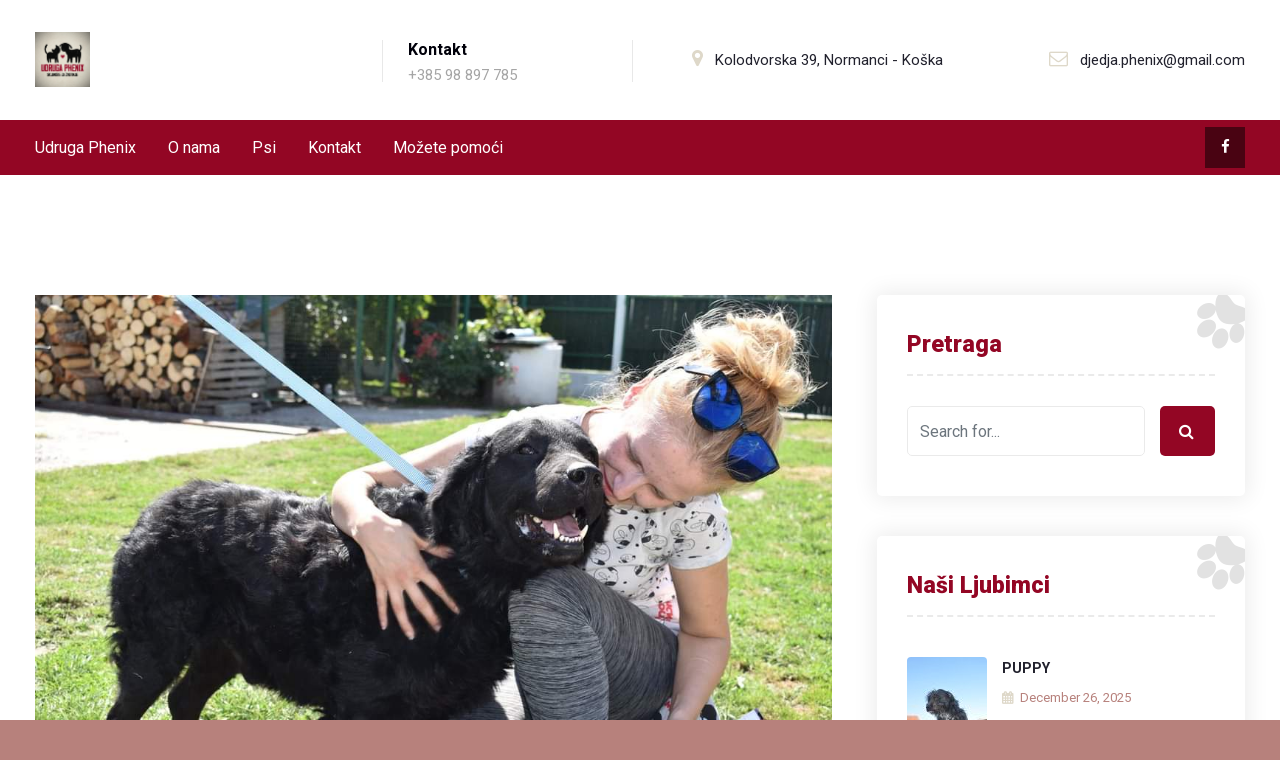

--- FILE ---
content_type: text/html; charset=UTF-8
request_url: https://udruga-phenix.hr/pas/johny/
body_size: 53180
content:
<!DOCTYPE html>
<html lang="en-US" prefix="og: http://ogp.me/ns# fb: http://ogp.me/ns/fb#" class="no-js no-svg">
<head>
<meta charset="UTF-8">
<meta name="viewport" content="width=device-width, initial-scale=1">
<link rel="profile" href="https://gmpg.org/xfn/11">
<title>JOHNY &#8211; Udruga Phenix</title>
                        <script>
                            /* You can add more configuration options to webfontloader by previously defining the WebFontConfig with your options */
                            if ( typeof WebFontConfig === "undefined" ) {
                                WebFontConfig = new Object();
                            }
                            WebFontConfig['google'] = {families: ['Roboto:400,900,500,700&amp;subset=latin']};

                            (function() {
                                var wf = document.createElement( 'script' );
                                wf.src = 'https://ajax.googleapis.com/ajax/libs/webfont/1.5.3/webfont.js';
                                wf.type = 'text/javascript';
                                wf.async = 'true';
                                var s = document.getElementsByTagName( 'script' )[0];
                                s.parentNode.insertBefore( wf, s );
                            })();
                        </script>
                        <link rel='dns-prefetch' href='//s.w.org' />
<link rel="alternate" type="application/rss+xml" title="Udruga Phenix &raquo; Feed" href="https://udruga-phenix.hr/feed/" />
<link rel="alternate" type="application/rss+xml" title="Udruga Phenix &raquo; Comments Feed" href="https://udruga-phenix.hr/comments/feed/" />
<meta property="og:title" content="JOHNY"/>
<meta property="og:type" content="article"/>
<meta property="og:url" content="https://udruga-phenix.hr/pas/johny/"/>
<meta property="og:site_name" content="Udruga Phenix"/>
<meta property="og:description" content="Datum rođenja 14.10.2015. Visina : 57 cm Težina: 42 kg Mješanac newfoundlanda Kastriran: da Cijepljen: da Čipiran : da Slaže se sa psima: da Slaže se sa mačkama :nepoznato Voli djecu: da"/>
<meta property="og:image" content="https://udruga-phenix.hr/wp-content/uploads/2021/07/Johny3-768x456.jpg"/>
<meta property="og:image:width" content="768"/>
<meta property="og:image:height" content="456"/>
		<script type="text/javascript">
			window._wpemojiSettings = {"baseUrl":"https:\/\/s.w.org\/images\/core\/emoji\/12.0.0-1\/72x72\/","ext":".png","svgUrl":"https:\/\/s.w.org\/images\/core\/emoji\/12.0.0-1\/svg\/","svgExt":".svg","source":{"concatemoji":"https:\/\/udruga-phenix.hr\/wp-includes\/js\/wp-emoji-release.min.js?ver=5.4.1"}};
			/*! This file is auto-generated */
			!function(e,a,t){var r,n,o,i,p=a.createElement("canvas"),s=p.getContext&&p.getContext("2d");function c(e,t){var a=String.fromCharCode;s.clearRect(0,0,p.width,p.height),s.fillText(a.apply(this,e),0,0);var r=p.toDataURL();return s.clearRect(0,0,p.width,p.height),s.fillText(a.apply(this,t),0,0),r===p.toDataURL()}function l(e){if(!s||!s.fillText)return!1;switch(s.textBaseline="top",s.font="600 32px Arial",e){case"flag":return!c([127987,65039,8205,9895,65039],[127987,65039,8203,9895,65039])&&(!c([55356,56826,55356,56819],[55356,56826,8203,55356,56819])&&!c([55356,57332,56128,56423,56128,56418,56128,56421,56128,56430,56128,56423,56128,56447],[55356,57332,8203,56128,56423,8203,56128,56418,8203,56128,56421,8203,56128,56430,8203,56128,56423,8203,56128,56447]));case"emoji":return!c([55357,56424,55356,57342,8205,55358,56605,8205,55357,56424,55356,57340],[55357,56424,55356,57342,8203,55358,56605,8203,55357,56424,55356,57340])}return!1}function d(e){var t=a.createElement("script");t.src=e,t.defer=t.type="text/javascript",a.getElementsByTagName("head")[0].appendChild(t)}for(i=Array("flag","emoji"),t.supports={everything:!0,everythingExceptFlag:!0},o=0;o<i.length;o++)t.supports[i[o]]=l(i[o]),t.supports.everything=t.supports.everything&&t.supports[i[o]],"flag"!==i[o]&&(t.supports.everythingExceptFlag=t.supports.everythingExceptFlag&&t.supports[i[o]]);t.supports.everythingExceptFlag=t.supports.everythingExceptFlag&&!t.supports.flag,t.DOMReady=!1,t.readyCallback=function(){t.DOMReady=!0},t.supports.everything||(n=function(){t.readyCallback()},a.addEventListener?(a.addEventListener("DOMContentLoaded",n,!1),e.addEventListener("load",n,!1)):(e.attachEvent("onload",n),a.attachEvent("onreadystatechange",function(){"complete"===a.readyState&&t.readyCallback()})),(r=t.source||{}).concatemoji?d(r.concatemoji):r.wpemoji&&r.twemoji&&(d(r.twemoji),d(r.wpemoji)))}(window,document,window._wpemojiSettings);
		</script>
		<style type="text/css">
img.wp-smiley,
img.emoji {
	display: inline !important;
	border: none !important;
	box-shadow: none !important;
	height: 1em !important;
	width: 1em !important;
	margin: 0 .07em !important;
	vertical-align: -0.1em !important;
	background: none !important;
	padding: 0 !important;
}
</style>
	<link rel='stylesheet' id='wc-block-vendors-style-css'  href='https://udruga-phenix.hr/wp-content/plugins/woocommerce/packages/woocommerce-blocks/build/vendors-style.css?ver=3.4.0' type='text/css' media='all' />
<link rel='stylesheet' id='wc-block-style-css'  href='https://udruga-phenix.hr/wp-content/plugins/woocommerce/packages/woocommerce-blocks/build/style.css?ver=3.4.0' type='text/css' media='all' />
<link rel='stylesheet' id='contact-form-7-css'  href='https://udruga-phenix.hr/wp-content/plugins/contact-form-7/includes/css/styles.css?ver=5.3' type='text/css' media='all' />
<link rel='stylesheet' id='rs-plugin-settings-css'  href='https://udruga-phenix.hr/wp-content/plugins/revslider/public/assets/css/rs6.css?ver=6.2.21' type='text/css' media='all' />
<style id='rs-plugin-settings-inline-css' type='text/css'>
#rs-demo-id {}
</style>
<link rel='stylesheet' id='woocommerce-layout-css'  href='https://udruga-phenix.hr/wp-content/plugins/woocommerce/assets/css/woocommerce-layout.css?ver=4.6.2' type='text/css' media='all' />
<link rel='stylesheet' id='woocommerce-smallscreen-css'  href='https://udruga-phenix.hr/wp-content/plugins/woocommerce/assets/css/woocommerce-smallscreen.css?ver=4.6.2' type='text/css' media='only screen and (max-width: 768px)' />
<link rel='stylesheet' id='woocommerce-general-css'  href='https://udruga-phenix.hr/wp-content/plugins/woocommerce/assets/css/woocommerce.css?ver=4.6.2' type='text/css' media='all' />
<style id='woocommerce-inline-inline-css' type='text/css'>
.woocommerce form .form-row .required { visibility: visible; }
</style>
<link rel='stylesheet' id='js_composer_front-css'  href='//udruga-phenix.hr/wp-content/uploads/js_composer/js_composer_front_custom.css?ver=6.4.1' type='text/css' media='all' />
<link rel='stylesheet' id='bootstrap-css'  href='https://udruga-phenix.hr/wp-content/themes/roger/assets/css/bootstrap.min.css?ver=4.1.1' type='text/css' media='all' />
<link rel='stylesheet' id='font-awesome-css'  href='https://udruga-phenix.hr/wp-content/themes/roger/assets/css/font-awesome.min.css?ver=4.7.0' type='text/css' media='all' />
<link rel='stylesheet' id='themify-icons-css'  href='https://udruga-phenix.hr/wp-content/themes/roger/assets/css/themify-icons.css?ver=1.0.1' type='text/css' media='all' />
<link rel='stylesheet' id='simple-line-icons-css'  href='https://udruga-phenix.hr/wp-content/themes/roger/assets/css/simple-line-icons.css?ver=1.0' type='text/css' media='all' />
<link rel='stylesheet' id='animate-css'  href='https://udruga-phenix.hr/wp-content/themes/roger/assets/css/animate.min.css?ver=3.5.1' type='text/css' media='all' />
<link rel='stylesheet' id='roger-style-css'  href='https://udruga-phenix.hr/wp-content/themes/roger/style.css?ver=1.0' type='text/css' media='all' />
<link rel='stylesheet' id='roger-shortcode-css'  href='https://udruga-phenix.hr/wp-content/themes/roger/assets/css/shortcode.css?ver=1.0' type='text/css' media='all' />
<link rel='stylesheet' id='roger-theme-style-css'  href='https://udruga-phenix.hr/wp-content/uploads/roger/theme_1.css?ver=1.0.5' type='text/css' media='all' />
<style id='roger-theme-style-inline-css' type='text/css'>

	/*
	 * Roger Theme Post Style
	 */

.roger-content > .roger-content-inner{
		}
</style>
<link rel='stylesheet' id='wp-add-custom-css-css'  href='https://udruga-phenix.hr?display_custom_css=css&#038;ver=5.4.1' type='text/css' media='all' />
<link rel='stylesheet' id='prettyphoto-css'  href='https://udruga-phenix.hr/wp-content/plugins/js_composer/assets/lib/prettyphoto/css/prettyPhoto.min.css?ver=6.4.1' type='text/css' media='all' />
<link rel='stylesheet' id='flexslider-css'  href='https://udruga-phenix.hr/wp-content/plugins/js_composer/assets/lib/bower/flexslider/flexslider.min.css?ver=6.4.1' type='text/css' media='all' />
<script>if (document.location.protocol != "https:") {document.location = document.URL.replace(/^http:/i, "https:");}</script><script type='text/javascript' src='https://udruga-phenix.hr/wp-includes/js/jquery/jquery.js?ver=1.12.4-wp'></script>
<script type='text/javascript' src='https://udruga-phenix.hr/wp-includes/js/jquery/jquery-migrate.min.js?ver=1.4.1'></script>
<script type='text/javascript' src='https://udruga-phenix.hr/wp-content/plugins/revslider/public/assets/js/rbtools.min.js?ver=6.2.21'></script>
<script type='text/javascript' src='https://udruga-phenix.hr/wp-content/plugins/revslider/public/assets/js/rs6.min.js?ver=6.2.21'></script>
<script type='text/javascript' src='https://udruga-phenix.hr/wp-content/plugins/woocommerce/assets/js/jquery-blockui/jquery.blockUI.min.js?ver=2.70'></script>
<script type='text/javascript'>
/* <![CDATA[ */
var wc_add_to_cart_params = {"ajax_url":"\/wp-admin\/admin-ajax.php","wc_ajax_url":"\/?wc-ajax=%%endpoint%%","i18n_view_cart":"View cart","cart_url":"https:\/\/udruga-phenix.hr","is_cart":"","cart_redirect_after_add":"no"};
/* ]]> */
</script>
<script type='text/javascript' src='https://udruga-phenix.hr/wp-content/plugins/woocommerce/assets/js/frontend/add-to-cart.min.js?ver=4.6.2'></script>
<script type='text/javascript' src='https://udruga-phenix.hr/wp-content/plugins/js_composer/assets/js/vendors/woocommerce-add-to-cart.js?ver=6.4.1'></script>
<!--[if lt IE 9]>
<script type='text/javascript' src='https://udruga-phenix.hr/wp-content/themes/roger/assets/js/html5.js?ver=3.7.3'></script>
<![endif]-->
<link rel='https://api.w.org/' href='https://udruga-phenix.hr/wp-json/' />
<link rel="EditURI" type="application/rsd+xml" title="RSD" href="https://udruga-phenix.hr/xmlrpc.php?rsd" />
<link rel="wlwmanifest" type="application/wlwmanifest+xml" href="https://udruga-phenix.hr/wp-includes/wlwmanifest.xml" /> 
<link rel='prev' title='THOR' href='https://udruga-phenix.hr/pas/thor/' />
<link rel='next' title='AMON' href='https://udruga-phenix.hr/pas/amon/' />
<meta name="generator" content="WordPress 5.4.1" />
<meta name="generator" content="WooCommerce 4.6.2" />
<link rel="canonical" href="https://udruga-phenix.hr/pas/johny/" />
<link rel='shortlink' href='https://udruga-phenix.hr/?p=6464' />
<link rel="alternate" type="application/json+oembed" href="https://udruga-phenix.hr/wp-json/oembed/1.0/embed?url=https%3A%2F%2Fudruga-phenix.hr%2Fpas%2Fjohny%2F" />
<link rel="alternate" type="text/xml+oembed" href="https://udruga-phenix.hr/wp-json/oembed/1.0/embed?url=https%3A%2F%2Fudruga-phenix.hr%2Fpas%2Fjohny%2F&#038;format=xml" />
	<noscript><style>.woocommerce-product-gallery{ opacity: 1 !important; }</style></noscript>
	<meta name="generator" content="Powered by WPBakery Page Builder - drag and drop page builder for WordPress."/>
<style type="text/css" id="custom-background-css">
body.custom-background { background-color: #b7817c; }
</style>
	<meta name="generator" content="Powered by Slider Revolution 6.2.21 - responsive, Mobile-Friendly Slider Plugin for WordPress with comfortable drag and drop interface." />
<link rel="icon" href="https://udruga-phenix.hr/wp-content/uploads/2020/09/cropped-Logo-udruga-Phenix-1-1-32x32.png" sizes="32x32" />
<link rel="icon" href="https://udruga-phenix.hr/wp-content/uploads/2020/09/cropped-Logo-udruga-Phenix-1-1-192x192.png" sizes="192x192" />
<link rel="apple-touch-icon" href="https://udruga-phenix.hr/wp-content/uploads/2020/09/cropped-Logo-udruga-Phenix-1-1-180x180.png" />
<meta name="msapplication-TileImage" content="https://udruga-phenix.hr/wp-content/uploads/2020/09/cropped-Logo-udruga-Phenix-1-1-270x270.png" />
<script type="text/javascript">function setREVStartSize(e){
			//window.requestAnimationFrame(function() {				 
				window.RSIW = window.RSIW===undefined ? window.innerWidth : window.RSIW;	
				window.RSIH = window.RSIH===undefined ? window.innerHeight : window.RSIH;	
				try {								
					var pw = document.getElementById(e.c).parentNode.offsetWidth,
						newh;
					pw = pw===0 || isNaN(pw) ? window.RSIW : pw;
					e.tabw = e.tabw===undefined ? 0 : parseInt(e.tabw);
					e.thumbw = e.thumbw===undefined ? 0 : parseInt(e.thumbw);
					e.tabh = e.tabh===undefined ? 0 : parseInt(e.tabh);
					e.thumbh = e.thumbh===undefined ? 0 : parseInt(e.thumbh);
					e.tabhide = e.tabhide===undefined ? 0 : parseInt(e.tabhide);
					e.thumbhide = e.thumbhide===undefined ? 0 : parseInt(e.thumbhide);
					e.mh = e.mh===undefined || e.mh=="" || e.mh==="auto" ? 0 : parseInt(e.mh,0);		
					if(e.layout==="fullscreen" || e.l==="fullscreen") 						
						newh = Math.max(e.mh,window.RSIH);					
					else{					
						e.gw = Array.isArray(e.gw) ? e.gw : [e.gw];
						for (var i in e.rl) if (e.gw[i]===undefined || e.gw[i]===0) e.gw[i] = e.gw[i-1];					
						e.gh = e.el===undefined || e.el==="" || (Array.isArray(e.el) && e.el.length==0)? e.gh : e.el;
						e.gh = Array.isArray(e.gh) ? e.gh : [e.gh];
						for (var i in e.rl) if (e.gh[i]===undefined || e.gh[i]===0) e.gh[i] = e.gh[i-1];
											
						var nl = new Array(e.rl.length),
							ix = 0,						
							sl;					
						e.tabw = e.tabhide>=pw ? 0 : e.tabw;
						e.thumbw = e.thumbhide>=pw ? 0 : e.thumbw;
						e.tabh = e.tabhide>=pw ? 0 : e.tabh;
						e.thumbh = e.thumbhide>=pw ? 0 : e.thumbh;					
						for (var i in e.rl) nl[i] = e.rl[i]<window.RSIW ? 0 : e.rl[i];
						sl = nl[0];									
						for (var i in nl) if (sl>nl[i] && nl[i]>0) { sl = nl[i]; ix=i;}															
						var m = pw>(e.gw[ix]+e.tabw+e.thumbw) ? 1 : (pw-(e.tabw+e.thumbw)) / (e.gw[ix]);					
						newh =  (e.gh[ix] * m) + (e.tabh + e.thumbh);
					}				
					if(window.rs_init_css===undefined) window.rs_init_css = document.head.appendChild(document.createElement("style"));					
					document.getElementById(e.c).height = newh+"px";
					window.rs_init_css.innerHTML += "#"+e.c+"_wrapper { height: "+newh+"px }";				
				} catch(e){
					console.log("Failure at Presize of Slider:" + e)
				}					   
			//});
		  };</script>
<style type="text/css" data-type="vc_shortcodes-custom-css">.vc_custom_1538637735250{padding-top: 0px !important;padding-bottom: 0px !important;}.vc_custom_1626168068771{margin-bottom: 25px !important;}.vc_custom_1626964543944{margin-bottom: 0px !important;}.vc_custom_1626111151422{margin-bottom: 25px !important;}.vc_custom_1626168134093{margin-bottom: 35px !important;}</style><noscript><style> .wpb_animate_when_almost_visible { opacity: 1; }</style></noscript></head>
<body data-rsssl=1 class="post-template-default single single-post postid-6464 single-format-image custom-background wp-custom-logo wp-embed-responsive theme-roger woocommerce-no-js wpb-js-composer js-comp-ver-6.4.1 vc_responsive" data-scroll-time="" data-scroll-distance="" data-scroll-offset="" data-scroll-moffset="">
		<div class="mobile-header">
			<div class="mobile-header-inner hidden-lg-up hidden-lg-land-up">
										<div class="container">
						<ul class="mobile-header-items nav pull-left">
								<li class="nav-item">
						<div class="nav-item-inner">
					<div class="mobile-logo"><a href="https://udruga-phenix.hr/" title="Udruga Phenix" ><img class="img-responsive" src="https://udruga-phenix.hr/wp-content/uploads/2020/09/Logo-udruga-Phenix-.png" alt="Udruga Phenix" title="Udruga Phenix" /></a></div>						</div>
					</li>
							</ul>
							<ul class="mobile-header-items nav pull-right">
								<li class="nav-item">
						<div class="nav-item-inner">
					<a class="mobile-bar-toggle" href="#"><i class="fa fa-bars"></i></a>						</div>
					</li>
							</ul>
									</div><!-- container -->
							</div>
		</div>
				<div class="mobile-bar animate-from-top">
			<a class="mobile-bar-toggle close" href="#"></a>
			<div class="mobile-bar-inner">
				<div class="container">
							<ul class="mobile-bar-items nav flex-column mobile-bar-middle">
										<li class="nav-item">
							<div class="nav-item-inner">
						<div class="mobile-logo"><a href="https://udruga-phenix.hr/" title="Udruga Phenix" ><img class="img-responsive" src="https://udruga-phenix.hr/wp-content/uploads/2020/09/Logo-udruga-Phenix-.png" alt="Udruga Phenix" title="Udruga Phenix" /></a></div>							</div>
						</li>
										<li class="nav-item">
							<div class="nav-item-inner">
						<div class="roger-mobile-main-menu"></div>							</div>
						</li>
									</ul>
								</div><!-- container -->
			</div>
		</div>
		<div id="page" class="roger-wrapper">
		<header class="roger-header">
		
					<div class="header-inner hidden-md-down hidden-md-land-down">
	 <div class="sticky-outer">  <div class="sticky-head"> 						<div class="logobar clearfix">
							<div class="custom-container logobar-inner">
											<ul class="logobar-items nav pull-left">
						<li class="nav-item">
					<div class="nav-item-inner">
				
			<div class="main-logo">
				<a href="https://udruga-phenix.hr/" title="Udruga Phenix" ><img class="custom-logo img-fluid" src="https://udruga-phenix.hr/wp-content/uploads/2020/09/Logo-udruga-Phenix-.png" alt="Udruga Phenix" title="Udruga Phenix" /></a>
			</div><div class="sticky-logo"><a href="https://udruga-phenix.hr/" title="Udruga Phenix" ><img class="img-responsive" src="https://udruga-phenix.hr/wp-content/uploads/2020/09/Logo-udruga-Phenix-.png" alt="Udruga Phenix" title="Udruga Phenix" /></a></div>					</div>
				</li>
						<li class="nav-item">
					<div class="nav-item-inner">
									</div>
				</li>
					</ul>
					<ul class="logobar-items nav pull-center text-center">
						<li class="nav-item">
					<div class="nav-item-inner">
				<ul class="nav header-info">     <li class="nav-item">         <div class="media"><i class="ti-mobile-alt"></i>             <div class="media-body">                 <h6 class="mt-0">Kontakt</h6><span> +385 98  897 785</span>           	</div>     </li>     <li class="nav-item">         <div class="media"><i class="ti-favorite"></i>             <div class="media-body">                            	</div>         </div>     </li> </ul>					</div>
				</li>
						<li class="nav-item">
					<div class="nav-item-inner">
				<div class="header-address"><span class="fa fa-map-marker"></span> Kolodvorska 39, Normanci - Koška</div>					</div>
				</li>
					</ul>
					<ul class="logobar-items nav pull-right">
						<li class="nav-item">
					<div class="nav-item-inner">
				<div class="header-email"><span class="fa fa-envelope-o"></span> djedja.phenix@gmail.com</div>					</div>
				</li>
					</ul>
									</div>
													</div>
											<nav class="navbar clearfix">
							<div class="custom-container navbar-inner">
											<ul class="navbar-items nav pull-left">
						<li class="nav-item">
					<div class="nav-item-inner">
				<ul id="roger-main-menu" class="nav roger-main-menu"><li id="menu-item-5677" class="menu-item menu-item-type-post_type menu-item-object-page menu-item-home nav-item menu-item-5677"><a href="https://udruga-phenix.hr/" class="nav-link">Udruga Phenix</a></li>
<li id="menu-item-5682" class="menu-item menu-item-type-post_type menu-item-object-page nav-item menu-item-5682"><a href="https://udruga-phenix.hr/o-nama/" class="nav-link">O nama</a></li>
<li id="menu-item-5679" class="menu-item menu-item-type-post_type menu-item-object-page nav-item menu-item-5679"><a href="https://udruga-phenix.hr/psi/" class="nav-link">Psi</a></li>
<li id="menu-item-5678" class="menu-item menu-item-type-post_type menu-item-object-page nav-item menu-item-5678"><a href="https://udruga-phenix.hr/kontakt/" class="nav-link">Kontakt</a></li>
<li id="menu-item-5850" class="menu-item menu-item-type-post_type menu-item-object-page nav-item menu-item-5850"><a href="https://udruga-phenix.hr/kako-mogu-pomoci/" class="nav-link">Možete pomoći</a></li>
</ul>					</div>
				</li>
					</ul>
					<ul class="navbar-items nav pull-right">
						<li class="nav-item">
					<div class="nav-item-inner">
				<ul class="nav social-icons  social-squared social-white social-h-white social-bg-dark social-hbg-own"><li class="nav-item">
								<a href="https://www.facebook.com/larnoiepona" class="nav-link social-fb" target="_self">
									<i class=" fa fa-facebook"></i>
								</a>
							</li></ul>					</div>
				</li>
						<li class="nav-item">
					<div class="nav-item-inner">
				<div class="custom-popup">     <div class="btn-wrap"><a href="#" class="btn roger-btn btn-default btn-lg">Appointment</a></div>   	<div class="custom-header-form"><div role="form" class="wpcf7" id="wpcf7-f5312-o1" lang="en-US" dir="ltr">
<div class="screen-reader-response"><p role="status" aria-live="polite" aria-atomic="true"></p> <ul></ul></div>
<form action="/pas/johny/#wpcf7-f5312-o1" method="post" class="wpcf7-form init" novalidate="novalidate" data-status="init">
<div style="display: none;">
<input type="hidden" name="_wpcf7" value="5312" />
<input type="hidden" name="_wpcf7_version" value="5.3" />
<input type="hidden" name="_wpcf7_locale" value="en_US" />
<input type="hidden" name="_wpcf7_unit_tag" value="wpcf7-f5312-o1" />
<input type="hidden" name="_wpcf7_container_post" value="0" />
<input type="hidden" name="_wpcf7_posted_data_hash" value="" />
</div>
<div class="row">
<div class="col-md-12">
<span class="wpcf7-form-control-wrap your-name"><input type="text" name="your-name" value="" size="40" class="wpcf7-form-control wpcf7-text wpcf7-validates-as-required" aria-required="true" aria-invalid="false" placeholder="Enter your full name" /></span>
</div>
<div class="col-md-12">
<span class="wpcf7-form-control-wrap your-email"><input type="email" name="your-email" value="" size="40" class="wpcf7-form-control wpcf7-text wpcf7-email wpcf7-validates-as-required wpcf7-validates-as-email" aria-required="true" aria-invalid="false" placeholder="Enter your email here" /></span>
</div>
</div>
<div class="row">
<div class="col-md-6 pr-2">
<span class="wpcf7-form-control-wrap menu-860"><select name="menu-860" class="wpcf7-form-control wpcf7-select wpcf7-validates-as-required" aria-required="true" aria-invalid="false"><option value="Dog Walking">Dog Walking</option><option value="Pet Sitting">Pet Sitting</option><option value="Overnight Care">Overnight Care</option><option value="Pet Hotel">Pet Hotel</option><option value="Veterinary 24/7">Veterinary 24/7</option><option value="Grooming Services">Grooming Services</option></select></span>
</div>
<div class="col-md-6 pl-2">
<span class="wpcf7-form-control-wrap date-718"><input type="date" name="date-718" value="" class="wpcf7-form-control wpcf7-date wpcf7-validates-as-required wpcf7-validates-as-date" aria-required="true" aria-invalid="false" placeholder="Date" /></span>
</div>
</div>
<div class="row">
<div class="col-md-12">
<span class="wpcf7-form-control-wrap your-message"><textarea name="your-message" cols="40" rows="10" class="wpcf7-form-control wpcf7-textarea" aria-invalid="false" placeholder="Your message"></textarea></span>
</div>
<div class="col-md-12">
<input type="submit" value="Request Call Back" class="wpcf7-form-control wpcf7-submit" />
</div>
</div>
<div class="wpcf7-response-output" aria-hidden="true"></div></form></div></div> </div>					</div>
				</li>
					</ul>
									</div>
													</nav>
					 </div><!--stikcy outer--> 
				</div><!-- sticky-head or sticky-scroll --> 		</div>
			
	</header>
	<div class="roger-content-wrapper"><div class="roger-content roger-single-post">
			
		
		
	<div class="roger-content-inner">
		<div class="container">
			<div class="row">
		
				<div class="col-md-8">
				
					<div id="primary" class="content-area">
					
											
											
						<main id="main" class="site-main single-post-template">
							
							<article id="post-6464" class="post-6464 post type-post status-publish format-image has-post-thumbnail hentry category-mjesanac category-pas category-udomljavanje-zivotinja category-zastita-zivotinja tag-briga-o-psima tag-udomljavanje tag-zastita-zivotinja post_format-post-format-image">
	
	<div class="article-inner post-items">
									<div class="post-format-wrap">
												<div class="post-thumb-wrap">
				<img width="1080" height="720" src="https://udruga-phenix.hr/wp-content/uploads/2021/07/Johny3.jpg" class="img-fluid wp-post-image" alt="" srcset="https://udruga-phenix.hr/wp-content/uploads/2021/07/Johny3.jpg 1080w, https://udruga-phenix.hr/wp-content/uploads/2021/07/Johny3-768x512.jpg 768w, https://udruga-phenix.hr/wp-content/uploads/2021/07/Johny3-600x400.jpg 600w" sizes="(max-width: 1080px) 100vw, 1080px" />				
												
			</div>
										</div>
													<div class="entry-meta top-meta clearfix">
											<div class="post-meta pull-left">
					<ul class="nav">
					<li class="nav-item"><div class="post-date"><a href="https://udruga-phenix.hr/2021/07/22/" >July 22, 2021</a></div></li><li class="nav-item"><div class="post-views"><span class="before-icon icon icon-eye"></span><span>1633</span></div></li>					</ul>
				</div>
										</div>
											<header class="entry-header">
							<h3 class="entry-title">JOHNY</h3>						</header>
											<div class="entry-content">
							<div class="vc_row wpb_row vc_row-fluid single-post vc_custom_1538637735250"><div class="wpb_column vc_column_container vc_col-sm-12"><div class="vc_column-inner"><div class="wpb_wrapper">
	<div class="wpb_text_column wpb_content_element  vc_custom_1626168068771 single-post-content" >
		<div class="wpb_wrapper">
			
		</div>
	</div>

	<div class="wpb_text_column wpb_content_element  vc_custom_1626964543944 single-post-content" >
		<div class="wpb_wrapper">
			<p>Datum rođenja 14.10.2015.<br />
Visina : 57 cm<br />
Težina: 42 kg<br />
Mješanac newfoundlanda<br />
Kastriran: da<br />
Cijepljen: da<br />
Čipiran : da<br />
Slaže se sa psima: da<br />
Slaže se sa mačkama :nepoznato<br />
Voli djecu: da</p>

		</div>
	</div>
<div class="vc_row wpb_row vc_inner vc_row-fluid"><div class="wpb_column vc_column_container vc_col-sm-12"><div class="vc_column-inner"><div class="wpb_wrapper">
	<div class="wpb_text_column wpb_content_element " >
		<div class="wpb_wrapper">
			
		</div>
	</div>

	<div class="wpb_text_column wpb_content_element  vc_custom_1626168134093 single-post-content" >
		<div class="wpb_wrapper">
			
		</div>
	</div>
</div></div></div></div><div class="vc_row wpb_row vc_inner vc_row-fluid"><div class="wpb_column vc_column_container vc_col-sm-12 vc_col-lg-6 vc_col-md-6"><div class="vc_column-inner"><div class="wpb_wrapper">
	<div  class="wpb_single_image wpb_content_element vc_align_left">
		
		<figure class="wpb_wrapper vc_figure">
			<a data-rel="prettyPhoto[rel-6464-377972471]" href="https://udruga-phenix.hr/wp-content/uploads/2021/07/Johny5-1080x694.jpg" target="_self" class="vc_single_image-wrapper   vc_box_border_grey prettyphoto"><img width="1080" height="720" src="https://udruga-phenix.hr/wp-content/uploads/2021/07/Johny5.jpg" class="vc_single_image-img attachment-full" alt="" srcset="https://udruga-phenix.hr/wp-content/uploads/2021/07/Johny5.jpg 1080w, https://udruga-phenix.hr/wp-content/uploads/2021/07/Johny5-768x512.jpg 768w, https://udruga-phenix.hr/wp-content/uploads/2021/07/Johny5-600x400.jpg 600w" sizes="(max-width: 1080px) 100vw, 1080px" /></a>
		</figure>
	</div>
</div></div></div><div class="wpb_column vc_column_container vc_col-sm-12 vc_col-lg-6 vc_col-md-6"><div class="vc_column-inner"><div class="wpb_wrapper">
	<div  class="wpb_single_image wpb_content_element vc_align_left">
		
		<figure class="wpb_wrapper vc_figure">
			<a data-rel="prettyPhoto[rel-6464-250295556]" href="https://udruga-phenix.hr/wp-content/uploads/2021/07/Johny7-1080x694.jpg" target="_self" class="vc_single_image-wrapper   vc_box_border_grey prettyphoto"><img width="1080" height="720" src="https://udruga-phenix.hr/wp-content/uploads/2021/07/Johny7.jpg" class="vc_single_image-img attachment-full" alt="" srcset="https://udruga-phenix.hr/wp-content/uploads/2021/07/Johny7.jpg 1080w, https://udruga-phenix.hr/wp-content/uploads/2021/07/Johny7-768x512.jpg 768w, https://udruga-phenix.hr/wp-content/uploads/2021/07/Johny7-600x400.jpg 600w" sizes="(max-width: 1080px) 100vw, 1080px" /></a>
		</figure>
	</div>
</div></div></div></div>
	<div class="wpb_text_column wpb_content_element  vc_custom_1626111151422 single-post-content" >
		<div class="wpb_wrapper">
			
		</div>
	</div>
</div></div></div></div><div class="vc_row wpb_row vc_row-fluid"><div class="wpb_column vc_column_container vc_col-sm-12"><div class="vc_column-inner"><div class="wpb_wrapper"><div class="wpb_gallery wpb_content_element vc_clearfix" ><div class="wpb_wrapper"><div class="wpb_gallery_slides wpb_flexslider flexslider_fade flexslider" data-interval="3" data-flex_fx="fade"><ul class="slides"><li><a class="prettyphoto" href="https://udruga-phenix.hr/wp-content/uploads/2021/07/Johny8-1170x694.jpg" data-rel="prettyPhoto[rel-6464-4166332515]"><img width="768" height="456" src="https://udruga-phenix.hr/wp-content/uploads/2021/07/Johny8-768x456.jpg" class="attachment-medium" alt="" srcset="https://udruga-phenix.hr/wp-content/uploads/2021/07/Johny8-768x456.jpg 768w, https://udruga-phenix.hr/wp-content/uploads/2021/07/Johny8-1170x694.jpg 1170w, https://udruga-phenix.hr/wp-content/uploads/2021/07/Johny8-440x260.jpg 440w, https://udruga-phenix.hr/wp-content/uploads/2021/07/Johny8-220x130.jpg 220w" sizes="(max-width: 768px) 100vw, 768px" /></a></li><li><a class="prettyphoto" href="https://udruga-phenix.hr/wp-content/uploads/2021/07/Johny7-1080x694.jpg" data-rel="prettyPhoto[rel-6464-4166332515]"><img width="768" height="456" src="https://udruga-phenix.hr/wp-content/uploads/2021/07/Johny7-768x456.jpg" class="attachment-medium" alt="" srcset="https://udruga-phenix.hr/wp-content/uploads/2021/07/Johny7-768x456.jpg 768w, https://udruga-phenix.hr/wp-content/uploads/2021/07/Johny7-440x260.jpg 440w, https://udruga-phenix.hr/wp-content/uploads/2021/07/Johny7-220x130.jpg 220w" sizes="(max-width: 768px) 100vw, 768px" /></a></li><li><a class="prettyphoto" href="https://udruga-phenix.hr/wp-content/uploads/2021/07/Johny5-1080x694.jpg" data-rel="prettyPhoto[rel-6464-4166332515]"><img width="768" height="456" src="https://udruga-phenix.hr/wp-content/uploads/2021/07/Johny5-768x456.jpg" class="attachment-medium" alt="" srcset="https://udruga-phenix.hr/wp-content/uploads/2021/07/Johny5-768x456.jpg 768w, https://udruga-phenix.hr/wp-content/uploads/2021/07/Johny5-440x260.jpg 440w, https://udruga-phenix.hr/wp-content/uploads/2021/07/Johny5-220x130.jpg 220w" sizes="(max-width: 768px) 100vw, 768px" /></a></li><li><a class="prettyphoto" href="https://udruga-phenix.hr/wp-content/uploads/2021/07/Johny3-1080x694.jpg" data-rel="prettyPhoto[rel-6464-4166332515]"><img width="768" height="456" src="https://udruga-phenix.hr/wp-content/uploads/2021/07/Johny3-768x456.jpg" class="attachment-medium" alt="" srcset="https://udruga-phenix.hr/wp-content/uploads/2021/07/Johny3-768x456.jpg 768w, https://udruga-phenix.hr/wp-content/uploads/2021/07/Johny3-440x260.jpg 440w, https://udruga-phenix.hr/wp-content/uploads/2021/07/Johny3-220x130.jpg 220w" sizes="(max-width: 768px) 100vw, 768px" /></a></li></ul></div></div></div></div></div></div></div>
						</div>
											<footer class="entry-footer">
							<div class="entry-meta bottom-meta clearfix">
												<div class="post-meta pull-left">
					<ul class="nav">
					<li class="nav-item"><div class="post-tags"><span class="tags-title">Tags: </span><a href="https://udruga-phenix.hr/tag/briga-o-psima/">Briga o psima</a><a href="https://udruga-phenix.hr/tag/udomljavanje/">Udomljavanje</a><a href="https://udruga-phenix.hr/tag/zastita-zivotinja/">Zaštita životinja</a></div></li>					</ul>
				</div>
								<div class="post-meta pull-right">
					<ul class="nav">
					<li class="nav-item">		<div class="post-social">
			<span class="share-text">Share: </span>			<ul class="nav social-icons">
												<li><a href="http://www.facebook.com/sharer.php?u=https%3A%2F%2Fudruga-phenix.hr%2Fpas%2Fjohny%2F&t=JOHNY" target="blank" class="social-fb share-fb"><i class="fa fa-facebook"></i></a></li>
							
											
								<li><a href="http://twitter.com/home?status=Reading:JOHNY-https://udruga-phenix.hr//?p=6464" class="social-twitter share-twitter" title="Click to send this page to Twitter!" target="_blank"><i class="fa fa-twitter"></i></a></li>
					
											
								<li><a href="http://www.linkedin.com/shareArticle?mini=true&url=https://udruga-phenix.hr/pas/johny/&title=JOHNY&summary=&source=Udruga+Phenix" class="social-linkedin share-linkedin" target="blank"><i class="fa fa-linkedin"></i></a></li>
					
											
							<li><a href="http://pinterest.com/pin/create/button/?url=https://udruga-phenix.hr/pas/johny/&amp;media=https://udruga-phenix.hr/wp-content/uploads/2021/07/Johny3-1080x694.jpg&description=JOHNY" class="social-pinterest share-pinterest" target="blank"><i class="fa fa-pinterest"></i></a></li>
					
									</ul>
		</div>
		</li>					</ul>
				</div>
											</div>
						</footer>
						</div><!-- .article-inner -->
</article><!-- #post-## -->				
						</main><!-- #main -->
						
													
						
						<!-- Post Navigation -->
												<div class="post-navigation-wrapper clearfix">
							<nav class="navigation post-navigation">
								<div class="nav-links custom-post-nav">
									
																			<div class="prev-nav-link set-bg-img" data-src="https://udruga-phenix.hr/wp-content/uploads/2021/07/Thor-768x456.jpg">
											<a href="https://udruga-phenix.hr/pas/thor/" class="prev">
												<i class="fa fa-long-arrow-left"></i>
												<span class="post-nav-link-sub">Prev Article</span>
												THOR	
											</a>
										</div>
																			
									
																			<div class="next-nav-link set-bg-img" data-src="https://udruga-phenix.hr/wp-content/uploads/2025/12/Amon-768x456.jpg">
										
											<a href="https://udruga-phenix.hr/pas/amon/" class="next">		
												<i class="fa fa-long-arrow-right"></i>										
											 	<span class="post-nav-link-sub ">Next Article</span>	
												AMON												
											</a>
										</div>
																		
								</div>
							</nav>
						</div>
												
												
												
					</div><!-- #primary -->
				</div><!-- main col -->
				
								
								<div class="col-md-4">
					<aside class="widget-area right-widget-area">
						<section id="search-8" class="widget widget_search"><h3 class="widget-title">Pretraga</h3>
		<form method="get" class="search-form" action="https://udruga-phenix.hr/">
			<div class="input-group">
				<input type="text" class="form-control" name="s" value="" placeholder="Search for...">
				<span class="input-group-btn">
					<button class="btn btn-secondary" type="submit"><i class="fa fa-search"></i></button>
				</span>
			</div>
		</form></section><section id="roger_latest_post_widget-3" class="widget roger_latest_post_widget"><h3 class="widget-title">Naši Ljubimci</h3>
			<div class="widg-content">

				<ul class="side-newsfeed">

				

				
					
					<li>					

						<div class="side-item">

							<div class="side-image">

							
								<a href="https://udruga-phenix.hr/pas/puppy/" rel="bookmark"><img width="80" height="80" src="https://udruga-phenix.hr/wp-content/uploads/2025/12/Puppy5-80x80.jpg" class="img-responsive wp-post-image" alt="" srcset="https://udruga-phenix.hr/wp-content/uploads/2025/12/Puppy5-80x80.jpg 80w, https://udruga-phenix.hr/wp-content/uploads/2025/12/Puppy5-300x300.jpg 300w, https://udruga-phenix.hr/wp-content/uploads/2025/12/Puppy5-100x100.jpg 100w" sizes="(max-width: 80px) 100vw, 80px" /></a>

							
							</div>

							<div class="side-item-text">

								<a class="themeh-color" href="https://udruga-phenix.hr/pas/puppy/" rel="bookmark">PUPPY</a>

								<div class="comments-wrap">

									<div class="meta-left">

										<i class="fa fa-commenting"></i>

										<span class="">0</span>

									</div>

									<div class="meta-right">

										<i class="fa fa-calendar"></i>

										<span class="">December 26, 2025</span>

									</div>

								</div>

							</div>

						</div>					

					</li>

				

				
					
					<li>					

						<div class="side-item">

							<div class="side-image">

							
								<a href="https://udruga-phenix.hr/pas/micka/" rel="bookmark"><img width="80" height="80" src="https://udruga-phenix.hr/wp-content/uploads/2025/12/Micka1-80x80.jpg" class="img-responsive wp-post-image" alt="" srcset="https://udruga-phenix.hr/wp-content/uploads/2025/12/Micka1-80x80.jpg 80w, https://udruga-phenix.hr/wp-content/uploads/2025/12/Micka1-300x300.jpg 300w, https://udruga-phenix.hr/wp-content/uploads/2025/12/Micka1-100x100.jpg 100w" sizes="(max-width: 80px) 100vw, 80px" /></a>

							
							</div>

							<div class="side-item-text">

								<a class="themeh-color" href="https://udruga-phenix.hr/pas/micka/" rel="bookmark">MICKA</a>

								<div class="comments-wrap">

									<div class="meta-left">

										<i class="fa fa-commenting"></i>

										<span class="">0</span>

									</div>

									<div class="meta-right">

										<i class="fa fa-calendar"></i>

										<span class="">December 26, 2025</span>

									</div>

								</div>

							</div>

						</div>					

					</li>

				

				
					
					<li>					

						<div class="side-item">

							<div class="side-image">

							
								<a href="https://udruga-phenix.hr/pas/mephisto/" rel="bookmark"><img width="80" height="80" src="https://udruga-phenix.hr/wp-content/uploads/2025/12/Mephisto5-80x80.jpg" class="img-responsive wp-post-image" alt="" srcset="https://udruga-phenix.hr/wp-content/uploads/2025/12/Mephisto5-80x80.jpg 80w, https://udruga-phenix.hr/wp-content/uploads/2025/12/Mephisto5-300x300.jpg 300w, https://udruga-phenix.hr/wp-content/uploads/2025/12/Mephisto5-100x100.jpg 100w" sizes="(max-width: 80px) 100vw, 80px" /></a>

							
							</div>

							<div class="side-item-text">

								<a class="themeh-color" href="https://udruga-phenix.hr/pas/mephisto/" rel="bookmark">MEPHISTO</a>

								<div class="comments-wrap">

									<div class="meta-left">

										<i class="fa fa-commenting"></i>

										<span class="">0</span>

									</div>

									<div class="meta-right">

										<i class="fa fa-calendar"></i>

										<span class="">December 26, 2025</span>

									</div>

								</div>

							</div>

						</div>					

					</li>

				

				
					
					<li>					

						<div class="side-item">

							<div class="side-image">

							
								<a href="https://udruga-phenix.hr/pas/lola/" rel="bookmark"><img width="80" height="80" src="https://udruga-phenix.hr/wp-content/uploads/2025/12/Lola7-80x80.jpg" class="img-responsive wp-post-image" alt="" srcset="https://udruga-phenix.hr/wp-content/uploads/2025/12/Lola7-80x80.jpg 80w, https://udruga-phenix.hr/wp-content/uploads/2025/12/Lola7-300x300.jpg 300w, https://udruga-phenix.hr/wp-content/uploads/2025/12/Lola7-100x100.jpg 100w" sizes="(max-width: 80px) 100vw, 80px" /></a>

							
							</div>

							<div class="side-item-text">

								<a class="themeh-color" href="https://udruga-phenix.hr/pas/lola/" rel="bookmark">LOLA</a>

								<div class="comments-wrap">

									<div class="meta-left">

										<i class="fa fa-commenting"></i>

										<span class="">0</span>

									</div>

									<div class="meta-right">

										<i class="fa fa-calendar"></i>

										<span class="">December 26, 2025</span>

									</div>

								</div>

							</div>

						</div>					

					</li>

				

				
				
				
				

				</ul>

			</div>

			

		</section><section id="categories-5" class="widget widget_categories"><h3 class="widget-title">Kategorije</h3>		<ul>
				<li class="cat-item cat-item-52"><a href="https://udruga-phenix.hr/category/mjesanac/">Mješanac</a>
</li>
	<li class="cat-item cat-item-43"><a href="https://udruga-phenix.hr/category/pas/">Pas</a>
</li>
	<li class="cat-item cat-item-50"><a href="https://udruga-phenix.hr/category/udomljavanje-zivotinja/">Udomljavanje životinja</a>
</li>
	<li class="cat-item cat-item-48"><a href="https://udruga-phenix.hr/category/zastita-zivotinja/">Zaštita životinja</a>
</li>
		</ul>
			</section><section id="roger_popular_post_widget-5" class="widget roger_popular_post_widget"><h3 class="widget-title">Traže dom</h3>			<div class="widget-content">
				<ul class="post-ul">
				
														<li>					
						<div class="side-item">
							<div class="side-image">
															<a href="https://udruga-phenix.hr/pas/johny/" rel="bookmark"><img width="80" height="80" src="https://udruga-phenix.hr/wp-content/uploads/2021/07/Johny3-80x80.jpg" class="img-fluid wp-post-image" alt="" srcset="https://udruga-phenix.hr/wp-content/uploads/2021/07/Johny3-80x80.jpg 80w, https://udruga-phenix.hr/wp-content/uploads/2021/07/Johny3-300x300.jpg 300w, https://udruga-phenix.hr/wp-content/uploads/2021/07/Johny3-100x100.jpg 100w" sizes="(max-width: 80px) 100vw, 80px" /></a>
														</div>
							<div class="side-item-text">
								<a class="themeh-color" href="https://udruga-phenix.hr/pas/johny/" rel="bookmark">JOHNY</a>
								<p class="side-item-meta"><span>0 Comments</span><span> on July 22, 2021</span></p>
							</div>
						</div>					
					</li>
				
														<li>					
						<div class="side-item">
							<div class="side-image">
															<a href="https://udruga-phenix.hr/pas/brit/" rel="bookmark"><img width="80" height="80" src="https://udruga-phenix.hr/wp-content/uploads/2021/07/Brit-80x80.jpg" class="img-fluid wp-post-image" alt="" srcset="https://udruga-phenix.hr/wp-content/uploads/2021/07/Brit-80x80.jpg 80w, https://udruga-phenix.hr/wp-content/uploads/2021/07/Brit-682x694.jpg 682w, https://udruga-phenix.hr/wp-content/uploads/2021/07/Brit-300x300.jpg 300w, https://udruga-phenix.hr/wp-content/uploads/2021/07/Brit-100x100.jpg 100w" sizes="(max-width: 80px) 100vw, 80px" /></a>
														</div>
							<div class="side-item-text">
								<a class="themeh-color" href="https://udruga-phenix.hr/pas/brit/" rel="bookmark">BRIT</a>
								<p class="side-item-meta"><span>0 Comments</span><span> on July 22, 2021</span></p>
							</div>
						</div>					
					</li>
				
														<li>					
						<div class="side-item">
							<div class="side-image">
															<a href="https://udruga-phenix.hr/pas/nora/" rel="bookmark"><img width="80" height="80" src="https://udruga-phenix.hr/wp-content/uploads/2021/07/Nora-80x80.jpg" class="img-fluid wp-post-image" alt="" srcset="https://udruga-phenix.hr/wp-content/uploads/2021/07/Nora-80x80.jpg 80w, https://udruga-phenix.hr/wp-content/uploads/2021/07/Nora-300x300.jpg 300w, https://udruga-phenix.hr/wp-content/uploads/2021/07/Nora-100x100.jpg 100w" sizes="(max-width: 80px) 100vw, 80px" /></a>
														</div>
							<div class="side-item-text">
								<a class="themeh-color" href="https://udruga-phenix.hr/pas/nora/" rel="bookmark">NORA</a>
								<p class="side-item-meta"><span>0 Comments</span><span> on July 21, 2021</span></p>
							</div>
						</div>					
					</li>
				
														<li>					
						<div class="side-item">
							<div class="side-image">
															<a href="https://udruga-phenix.hr/pas/thor/" rel="bookmark"><img width="80" height="80" src="https://udruga-phenix.hr/wp-content/uploads/2021/07/Thor-80x80.jpg" class="img-fluid wp-post-image" alt="" srcset="https://udruga-phenix.hr/wp-content/uploads/2021/07/Thor-80x80.jpg 80w, https://udruga-phenix.hr/wp-content/uploads/2021/07/Thor-300x300.jpg 300w, https://udruga-phenix.hr/wp-content/uploads/2021/07/Thor-100x100.jpg 100w" sizes="(max-width: 80px) 100vw, 80px" /></a>
														</div>
							<div class="side-item-text">
								<a class="themeh-color" href="https://udruga-phenix.hr/pas/thor/" rel="bookmark">THOR</a>
								<p class="side-item-meta"><span>0 Comments</span><span> on July 22, 2021</span></p>
							</div>
						</div>					
					</li>
				
																
				</ul>
			</div>
			
		</section><section id="tag_cloud-5" class="widget widget_tag_cloud"><h3 class="widget-title">Oznake</h3><div class="tagcloud"><a href="https://udruga-phenix.hr/tag/briga-o-psima/" class="tag-cloud-link tag-link-45 tag-link-position-1" style="font-size: 21.871559633028pt;" aria-label="Briga o psima (35 items)">Briga o psima</a>
<a href="https://udruga-phenix.hr/tag/spasavanje-zivotinja/" class="tag-cloud-link tag-link-54 tag-link-position-2" style="font-size: 8pt;" aria-label="spašavanje životinja (2 items)">spašavanje životinja</a>
<a href="https://udruga-phenix.hr/tag/udomljavanje/" class="tag-cloud-link tag-link-49 tag-link-position-3" style="font-size: 21.614678899083pt;" aria-label="Udomljavanje (34 items)">Udomljavanje</a>
<a href="https://udruga-phenix.hr/tag/udomljavanje-zivotinja/" class="tag-cloud-link tag-link-53 tag-link-position-4" style="font-size: 9.5412844036697pt;" aria-label="Udomljavanje životinja (3 items)">Udomljavanje životinja</a>
<a href="https://udruga-phenix.hr/tag/zastita-zivotinja/" class="tag-cloud-link tag-link-47 tag-link-position-5" style="font-size: 22pt;" aria-label="Zaštita životinja (36 items)">Zaštita životinja</a></div>
</section>					</aside>
				</div><!-- sidebar col -->
								
			</div><!-- row -->
			
		</div><!-- .container -->
	</div><!-- .roger-content-inner -->
</div><!-- .roger-content -->
	</div><!-- .roger-content-wrapper -->
	<footer class="site-footer">
							<div class="footer-middle-wrap">
				<div class="container">
					<div class="row">	
						<div class="col-lg-4">
				<div class="footer-middle-sidebar">
					<section id="text-5" class="widget widget_text">			<div class="textwidget"><p><img class="alignnone size-full wp-image-5765" src="https://udruga-phenix.hr/wp-content/uploads/2020/09/Logo-Udruge-Phenix-.png" alt="" width="443" height="443" /></p>
</div>
		</section>				</div>
			</div>
								<div class="col-lg-4">
				<div class="footer-middle-sidebar">
					<section id="text-2" class="widget widget_text"><h3 class="widget-title">Podaci o Udruzi Phenix</h3>			<div class="textwidget"><p>UDRUGA &#8220;PHENIX&#8221;<br />
Kolodvorska 39, Normanci 31224 &#8211; Koška<br />
Mob.: +385 98 897 785<br />
Email: djedja.phenix@gmail.com</p>
<p>OIB: 38398649059<br />
Registarski broj:14002718<br />
RNO: 0131463; MB: 2458209</p>
<p>IBAN: HR5924020061100984759 Erste Bank<br />
SWIFT/BIC: ESBCHR22<br />
<a href="https://udruga-phenix.hr/politika-o-privatnosti/" target="_blank" rel="noopener noreferrer">Politika o privatnosti</a> | <a href="https://udruga-phenix.hr/uvjeti-koristenja/" target="_blank" rel="noopener noreferrer">Uvjeti korištenja</a></p>
</div>
		</section>				</div>
			</div>
								<div class="col-lg-4">
				<div class="footer-middle-sidebar">
					<section id="search-4" class="widget widget_search"><h3 class="widget-title">Pretraga</h3>
		<form method="get" class="search-form" action="https://udruga-phenix.hr/">
			<div class="input-group">
				<input type="text" class="form-control" name="s" value="" placeholder="Search for...">
				<span class="input-group-btn">
					<button class="btn btn-secondary" type="submit"><i class="fa fa-search"></i></button>
				</span>
			</div>
		</form></section><section id="nav_menu-8" class="widget widget_nav_menu"><h3 class="widget-title">Brzi linkovi</h3><div class="menu-poveznice-container"><ul id="menu-poveznice" class="menu"><li id="menu-item-5977" class="menu-item menu-item-type-post_type menu-item-object-page menu-item-5977"><a href="https://udruga-phenix.hr/kako-mogu-pomoci/">Možete pomoći</a></li>
<li id="menu-item-6135" class="menu-item menu-item-type-post_type menu-item-object-page menu-item-6135"><a href="https://udruga-phenix.hr/psi/">Psi</a></li>
<li id="menu-item-6136" class="menu-item menu-item-type-post_type menu-item-object-page menu-item-6136"><a href="https://udruga-phenix.hr/kontakt/">Kontakt</a></li>
</ul></div></section>				</div>
			</div>					</div>
				</div>
			</div>
			<div class="footer-bottom">
			<div class="footer-bottom-inner container">
				<div class="row">
					<div class="col-md-12">
					<ul class="footer-bottom-items nav pull-center">
								<li class="nav-item">
						<div class="nav-item-inner">
					Copyrights &copy; 2020 <a href="#" class="default-color">Udruga Phenix</a> | Designed by 
 <a href="https://svjetlish.com/" class="default-color">Svjetlish</a> | Technical Support by 
 <a href="https://it-podrska.hr/" class="default-color">IT-Podrška</a>						</div>
					</li>
							</ul>
							
					</div>
				</div>
			</div>
		</div>
			
					<a href="#" class="back-to-top" id="back-to-top"><i class="fa fa-angle-up"></i></a>
			</footer><!-- #colophon -->
</div><!-- #page -->
<script type="text/html" id="wpb-modifications"></script>	<script type="text/javascript">
		(function () {
			var c = document.body.className;
			c = c.replace(/woocommerce-no-js/, 'woocommerce-js');
			document.body.className = c;
		})()
	</script>
	<script type='text/javascript'>
/* <![CDATA[ */
var wpcf7 = {"apiSettings":{"root":"https:\/\/udruga-phenix.hr\/wp-json\/contact-form-7\/v1","namespace":"contact-form-7\/v1"},"cached":"1"};
/* ]]> */
</script>
<script type='text/javascript' src='https://udruga-phenix.hr/wp-content/plugins/contact-form-7/includes/js/scripts.js?ver=5.3'></script>
<script type='text/javascript' src='https://udruga-phenix.hr/wp-content/plugins/woocommerce/assets/js/js-cookie/js.cookie.min.js?ver=2.1.4'></script>
<script type='text/javascript'>
/* <![CDATA[ */
var wc_cart_fragments_params = {"ajax_url":"\/wp-admin\/admin-ajax.php","wc_ajax_url":"\/?wc-ajax=%%endpoint%%","cart_hash_key":"wc_cart_hash_4ff45fe2c847e82e5061b7746dadf94b","fragment_name":"wc_fragments_4ff45fe2c847e82e5061b7746dadf94b","request_timeout":"5000"};
/* ]]> */
</script>
<script type='text/javascript' src='https://udruga-phenix.hr/wp-content/plugins/woocommerce/assets/js/frontend/cart-fragments.min.js?ver=4.6.2'></script>
<script type='text/javascript' src='https://udruga-phenix.hr/wp-content/themes/roger/assets/js/jquery.easing.min.js?ver=1.0'></script>
<script type='text/javascript' src='https://udruga-phenix.hr/wp-content/themes/roger/assets/js/jquery.appear.min.js?ver=1.0'></script>
<script type='text/javascript' src='https://udruga-phenix.hr/wp-content/themes/roger/assets/js/smart-resize.min.js?ver=1.0'></script>
<script type='text/javascript'>
/* <![CDATA[ */
var roger_ajax_var = {"admin_ajax_url":"https:\/\/udruga-phenix.hr\/wp-admin\/admin-ajax.php","like_nonce":"525c9cd243","fav_nonce":"a3aac95ef8","infinite_loader":"https:\/\/udruga-phenix.hr\/wp-content\/themes\/roger\/assets\/images\/infinite-loder.gif","load_posts":"Loading next set of posts.","no_posts":"No more posts to load.","cmt_nonce":"e8b5868d16","mc_nounce":"2a5abfda2a","wait":"Wait..","must_fill":"Must Fill Required Details.","valid_email":"Enter Valid Email ID.","cart_update_pbm":"Cart Update Problem.","google_stat":"1"};
/* ]]> */
</script>
<script type='text/javascript' src='https://udruga-phenix.hr/wp-content/themes/roger/assets/js/theme.js?ver=1.0'></script>
<script type='text/javascript' src='https://udruga-phenix.hr/wp-content/plugins/js_composer/assets/js/dist/js_composer_front.min.js?ver=6.4.1'></script>
<script type='text/javascript' src='https://udruga-phenix.hr/wp-content/plugins/js_composer/assets/lib/prettyphoto/js/jquery.prettyPhoto.min.js?ver=6.4.1'></script>
<script type='text/javascript' src='https://udruga-phenix.hr/wp-content/plugins/js_composer/assets/lib/bower/flexslider/jquery.flexslider-min.js?ver=6.4.1'></script>
<script type='text/javascript' src='https://udruga-phenix.hr/wp-includes/js/wp-embed.min.js?ver=5.4.1'></script>
</body>
</html>

--- FILE ---
content_type: text/css
request_url: https://udruga-phenix.hr/wp-content/themes/roger/assets/css/simple-line-icons.css?ver=1.0
body_size: 11045
content:
@font-face {
	font-family: 'Simple-Line-Icons';
	src:url('../fonts/Simple-Line-Icons.eot');
	src:url('../fonts/Simple-Line-Icons.eot?#iefix') format('embedded-opentype'),
		url('../fonts/Simple-Line-Icons.woff') format('woff'),
		url('../fonts/Simple-Line-Icons.ttf') format('truetype'),
		url('../fonts/Simple-Line-Icons.svg#Simple-Line-Icons') format('svg');
	font-weight: normal;
	font-style: normal;
}
/* Use the following CSS code if you want to use data attributes for inserting your icons */
[data-icon]:before {
	font-family: 'Simple-Line-Icons';
	content: attr(data-icon);
	speak: none;
	font-weight: normal;
	font-variant: normal;
	text-transform: none;
	line-height: 1;
	-webkit-font-smoothing: antialiased;
	-moz-osx-font-smoothing: grayscale;
}
/* Use the following CSS code if you want to have a class per icon */
/*
Instead of a list of all class selectors,
you can use the generic selector below, but it's slower:
[class*="icon-"] {
*/
.icon-user-female, .icon-user-follow, .icon-user-following, .icon-user-unfollow, .icon-trophy, .icon-screen-smartphone, .icon-screen-desktop, .icon-plane, .icon-notebook, .icon-moustache, .icon-mouse, .icon-magnet, .icon-energy, .icon-emoticon-smile, .icon-disc, .icon-cursor-move, .icon-crop, .icon-credit-card, .icon-chemistry, .icon-user, .icon-speedometer, .icon-social-youtube, .icon-social-twitter, .icon-social-tumblr, .icon-social-facebook, .icon-social-dropbox, .icon-social-dribbble, .icon-shield, .icon-screen-tablet, .icon-magic-wand, .icon-hourglass, .icon-graduation, .icon-ghost, .icon-game-controller, .icon-fire, .icon-eyeglasses, .icon-envelope-open, .icon-envelope-letter, .icon-bell, .icon-badge, .icon-anchor, .icon-wallet, .icon-vector, .icon-speech, .icon-puzzle, .icon-printer, .icon-present, .icon-playlist, .icon-pin, .icon-picture, .icon-map, .icon-layers, .icon-handbag, .icon-globe-alt, .icon-globe, .icon-frame, .icon-folder-alt, .icon-film, .icon-feed, .icon-earphones-alt, .icon-earphones, .icon-drop, .icon-drawer, .icon-docs, .icon-directions, .icon-direction, .icon-diamond, .icon-cup, .icon-compass, .icon-call-out, .icon-call-in, .icon-call-end, .icon-calculator, .icon-bubbles, .icon-briefcase, .icon-book-open, .icon-basket-loaded, .icon-basket, .icon-bag, .icon-action-undo, .icon-action-redo, .icon-wrench, .icon-umbrella, .icon-trash, .icon-tag, .icon-support, .icon-size-fullscreen, .icon-size-actual, .icon-shuffle, .icon-share-alt, .icon-share, .icon-rocket, .icon-question, .icon-pie-chart, .icon-pencil, .icon-note, .icon-music-tone-alt, .icon-music-tone, .icon-microphone, .icon-loop, .icon-logout, .icon-login, .icon-list, .icon-like, .icon-home, .icon-grid, .icon-graph, .icon-equalizer, .icon-dislike, .icon-cursor, .icon-control-start, .icon-control-rewind, .icon-control-play, .icon-control-pause, .icon-control-forward, .icon-control-end, .icon-calendar, .icon-bulb, .icon-bar-chart, .icon-arrow-up, .icon-arrow-right, .icon-arrow-left, .icon-arrow-down, .icon-ban, .icon-bubble, .icon-camcorder, .icon-camera, .icon-check, .icon-clock, .icon-close, .icon-cloud-download, .icon-cloud-upload, .icon-doc, .icon-envelope, .icon-eye, .icon-flag, .icon-folder, .icon-heart, .icon-info, .icon-key, .icon-link, .icon-lock, .icon-lock-open, .icon-magnifier, .icon-magnifier-add, .icon-magnifier-remove, .icon-paper-clip, .icon-paper-plane, .icon-plus, .icon-pointer, .icon-power, .icon-refresh, .icon-reload, .icon-settings, .icon-star, .icon-symbol-female, .icon-symbol-male, .icon-target, .icon-volume-1, .icon-volume-2, .icon-volume-off, .icon-users {
	font-family: 'Simple-Line-Icons';
	speak: none;
	font-style: normal;
	font-weight: normal;
	font-variant: normal;
	text-transform: none;
	line-height: 1;
	-webkit-font-smoothing: antialiased;
}
.icon-user-female:before {
	content: "\e000";
}
.icon-user-follow:before {
	content: "\e002";
}
.icon-user-following:before {
	content: "\e003";
}
.icon-user-unfollow:before {
	content: "\e004";
}
.icon-trophy:before {
	content: "\e006";
}
.icon-screen-smartphone:before {
	content: "\e010";
}
.icon-screen-desktop:before {
	content: "\e011";
}
.icon-plane:before {
	content: "\e012";
}
.icon-notebook:before {
	content: "\e013";
}
.icon-moustache:before {
	content: "\e014";
}
.icon-mouse:before {
	content: "\e015";
}
.icon-magnet:before {
	content: "\e016";
}
.icon-energy:before {
	content: "\e020";
}
.icon-emoticon-smile:before {
	content: "\e021";
}
.icon-disc:before {
	content: "\e022";
}
.icon-cursor-move:before {
	content: "\e023";
}
.icon-crop:before {
	content: "\e024";
}
.icon-credit-card:before {
	content: "\e025";
}
.icon-chemistry:before {
	content: "\e026";
}
.icon-user:before {
	content: "\e005";
}
.icon-speedometer:before {
	content: "\e007";
}
.icon-social-youtube:before {
	content: "\e008";
}
.icon-social-twitter:before {
	content: "\e009";
}
.icon-social-tumblr:before {
	content: "\e00a";
}
.icon-social-facebook:before {
	content: "\e00b";
}
.icon-social-dropbox:before {
	content: "\e00c";
}
.icon-social-dribbble:before {
	content: "\e00d";
}
.icon-shield:before {
	content: "\e00e";
}
.icon-screen-tablet:before {
	content: "\e00f";
}
.icon-magic-wand:before {
	content: "\e017";
}
.icon-hourglass:before {
	content: "\e018";
}
.icon-graduation:before {
	content: "\e019";
}
.icon-ghost:before {
	content: "\e01a";
}
.icon-game-controller:before {
	content: "\e01b";
}
.icon-fire:before {
	content: "\e01c";
}
.icon-eyeglasses:before {
	content: "\e01d";
}
.icon-envelope-open:before {
	content: "\e01e";
}
.icon-envelope-letter:before {
	content: "\e01f";
}
.icon-bell:before {
	content: "\e027";
}
.icon-badge:before {
	content: "\e028";
}
.icon-anchor:before {
	content: "\e029";
}
.icon-wallet:before {
	content: "\e02a";
}
.icon-vector:before {
	content: "\e02b";
}
.icon-speech:before {
	content: "\e02c";
}
.icon-puzzle:before {
	content: "\e02d";
}
.icon-printer:before {
	content: "\e02e";
}
.icon-present:before {
	content: "\e02f";
}
.icon-playlist:before {
	content: "\e030";
}
.icon-pin:before {
	content: "\e031";
}
.icon-picture:before {
	content: "\e032";
}
.icon-map:before {
	content: "\e033";
}
.icon-layers:before {
	content: "\e034";
}
.icon-handbag:before {
	content: "\e035";
}
.icon-globe-alt:before {
	content: "\e036";
}
.icon-globe:before {
	content: "\e037";
}
.icon-frame:before {
	content: "\e038";
}
.icon-folder-alt:before {
	content: "\e039";
}
.icon-film:before {
	content: "\e03a";
}
.icon-feed:before {
	content: "\e03b";
}
.icon-earphones-alt:before {
	content: "\e03c";
}
.icon-earphones:before {
	content: "\e03d";
}
.icon-drop:before {
	content: "\e03e";
}
.icon-drawer:before {
	content: "\e03f";
}
.icon-docs:before {
	content: "\e040";
}
.icon-directions:before {
	content: "\e041";
}
.icon-direction:before {
	content: "\e042";
}
.icon-diamond:before {
	content: "\e043";
}
.icon-cup:before {
	content: "\e044";
}
.icon-compass:before {
	content: "\e045";
}
.icon-call-out:before {
	content: "\e046";
}
.icon-call-in:before {
	content: "\e047";
}
.icon-call-end:before {
	content: "\e048";
}
.icon-calculator:before {
	content: "\e049";
}
.icon-bubbles:before {
	content: "\e04a";
}
.icon-briefcase:before {
	content: "\e04b";
}
.icon-book-open:before {
	content: "\e04c";
}
.icon-basket-loaded:before {
	content: "\e04d";
}
.icon-basket:before {
	content: "\e04e";
}
.icon-bag:before {
	content: "\e04f";
}
.icon-action-undo:before {
	content: "\e050";
}
.icon-action-redo:before {
	content: "\e051";
}
.icon-wrench:before {
	content: "\e052";
}
.icon-umbrella:before {
	content: "\e053";
}
.icon-trash:before {
	content: "\e054";
}
.icon-tag:before {
	content: "\e055";
}
.icon-support:before {
	content: "\e056";
}
.icon-size-fullscreen:before {
	content: "\e057";
}
.icon-size-actual:before {
	content: "\e058";
}
.icon-shuffle:before {
	content: "\e059";
}
.icon-share-alt:before {
	content: "\e05a";
}
.icon-share:before {
	content: "\e05b";
}
.icon-rocket:before {
	content: "\e05c";
}
.icon-question:before {
	content: "\e05d";
}
.icon-pie-chart:before {
	content: "\e05e";
}
.icon-pencil:before {
	content: "\e05f";
}
.icon-note:before {
	content: "\e060";
}
.icon-music-tone-alt:before {
	content: "\e061";
}
.icon-music-tone:before {
	content: "\e062";
}
.icon-microphone:before {
	content: "\e063";
}
.icon-loop:before {
	content: "\e064";
}
.icon-logout:before {
	content: "\e065";
}
.icon-login:before {
	content: "\e066";
}
.icon-list:before {
	content: "\e067";
}
.icon-like:before {
	content: "\e068";
}
.icon-home:before {
	content: "\e069";
}
.icon-grid:before {
	content: "\e06a";
}
.icon-graph:before {
	content: "\e06b";
}
.icon-equalizer:before {
	content: "\e06c";
}
.icon-dislike:before {
	content: "\e06d";
}
.icon-cursor:before {
	content: "\e06e";
}
.icon-control-start:before {
	content: "\e06f";
}
.icon-control-rewind:before {
	content: "\e070";
}
.icon-control-play:before {
	content: "\e071";
}
.icon-control-pause:before {
	content: "\e072";
}
.icon-control-forward:before {
	content: "\e073";
}
.icon-control-end:before {
	content: "\e074";
}
.icon-calendar:before {
	content: "\e075";
}
.icon-bulb:before {
	content: "\e076";
}
.icon-bar-chart:before {
	content: "\e077";
}
.icon-arrow-up:before {
	content: "\e078";
}
.icon-arrow-right:before {
	content: "\e079";
}
.icon-arrow-left:before {
	content: "\e07a";
}
.icon-arrow-down:before {
	content: "\e07b";
}
.icon-ban:before {
	content: "\e07c";
}
.icon-bubble:before {
	content: "\e07d";
}
.icon-camcorder:before {
	content: "\e07e";
}
.icon-camera:before {
	content: "\e07f";
}
.icon-check:before {
	content: "\e080";
}
.icon-clock:before {
	content: "\e081";
}
.icon-close:before {
	content: "\e082";
}
.icon-cloud-download:before {
	content: "\e083";
}
.icon-cloud-upload:before {
	content: "\e084";
}
.icon-doc:before {
	content: "\e085";
}
.icon-envelope:before {
	content: "\e086";
}
.icon-eye:before {
	content: "\e087";
}
.icon-flag:before {
	content: "\e088";
}
.icon-folder:before {
	content: "\e089";
}
.icon-heart:before {
	content: "\e08a";
}
.icon-info:before {
	content: "\e08b";
}
.icon-key:before {
	content: "\e08c";
}
.icon-link:before {
	content: "\e08d";
}
.icon-lock:before {
	content: "\e08e";
}
.icon-lock-open:before {
	content: "\e08f";
}
.icon-magnifier:before {
	content: "\e090";
}
.icon-magnifier-add:before {
	content: "\e091";
}
.icon-magnifier-remove:before {
	content: "\e092";
}
.icon-paper-clip:before {
	content: "\e093";
}
.icon-paper-plane:before {
	content: "\e094";
}
.icon-plus:before {
	content: "\e095";
}
.icon-pointer:before {
	content: "\e096";
}
.icon-power:before {
	content: "\e097";
}
.icon-refresh:before {
	content: "\e098";
}
.icon-reload:before {
	content: "\e099";
}
.icon-settings:before {
	content: "\e09a";
}
.icon-star:before {
	content: "\e09b";
}
.icon-symbol-female:before {
	content: "\e09c";
}
.icon-symbol-male:before {
	content: "\e09d";
}
.icon-target:before {
	content: "\e09e";
}
.icon-volume-1:before {
	content: "\e09f";
}
.icon-volume-2:before {
	content: "\e0a0";
}
.icon-volume-off:before {
	content: "\e0a1";
}
.icon-users:before {
	content: "\e001";
}

--- FILE ---
content_type: text/css
request_url: https://udruga-phenix.hr/wp-content/themes/roger/style.css?ver=1.0
body_size: 227430
content:
/*
Theme Name: Roger
Theme URI: http://demo.zozothemes.com/roger/
Author: zozothemes
Author URI: http://zozothemes.com/
Description: Roger brings your site to life with header video and immersive featured images. With a focus on business sites, it features multiple sections on the front page as well as widgets, navigation and social menus, a logo, and more. Personalize its asymmetrical grid with a custom color scheme and showcase your multimedia content with post formats. Our default theme for 2017 works great in many languages, for any abilities, and on any device.
Version: 1.0.5
License: GNU General Public License v2 or later
License URI: http://www.gnu.org/licenses/gpl-2.0.html
Text Domain: roger
Tags: one-column, two-columns, right-sidebar, flexible-header, custom-colors, cFustom-header, custom-menu, custom-logo, editor-style, featured-images, footer-widgets, post-formats, rtl-language-support, sticky-post, theme-options, threaded-comments, translation-ready
*/
/*-------------------------------------------
              TABLE OF CONTENT
---------------------------------------------*/
/**! 01. Normalize **/
/**! 02. Typography **/
/**! 03. Accessibility **/
/**! 04. Theme Default Styles **/
/**! 05. Buttons **/
/**! 06. Alignments **/
/**! 07. Header Common Style **/
/**! 08. Social Icons General Style **/
/**! 09. Header Styles **/
/**! 10. Sticky/Fixed Header Space Styles **/
/**! 11. Full Screen Search **/
/**! 12. Mobile Header Styles **/
/**! 13. Page Title **/
/**! 14. Portfolio Styles **/
/**! 15. Blog Layout and Styles **/
/**! 16. Owl Carousel **/
/**! 17. Widget Styles **/
/**! 18. VC Styles **/
/**! 19. Woo Styles **/
/**! 20. Footer Styles **/
/**! 21. Animation key frames **/
/**! 22. Extra Spacing **/
/**! 23. Responsive Styles **/
/**! 24. RTL( Right to Left ) Styles **/
/*--------------------------------------------------------------
01. Normalize
--------------------------------------------------------------*/
body {
	-webkit-font-smoothing: antialiased;
	-moz-osx-font-smoothing: grayscale;
    overflow-x: hidden;
}
a {
    text-decoration: none;
    outline: none;
    cursor: pointer;
    color: #151515;
}
a:focus,
a:hover,
a:active {
    text-decoration: none;
    outline: none;
    transition: all 0.3s ease-in-out 0s;
    -moz-transition: all 0.3s ease-in-out 0s;
    -webkit-transition: all 0.3s ease-in-out 0s;
    -o-transition: all 0.3s ease-in-out 0s;
    -ms-transition: all 0.3s ease-in-out 0s;
}
ul {
    list-style: none;
    padding: 0;
}
ul:last-child,
ol li:last-child {
    margin-bottom: 0px;
}
ol li {
    margin-bottom: 8px;
}
ul.nav>li {
    display: inline-block;
}
img,
video {
    max-width: 100%;
    height: auto;
}
img {
    display: block;
    margin: 0 auto;
}
select {
    height: 40px;
    line-height: 40px;
    padding: 0 10px;
}
select:focus {
    outline: 0;
}
iframe {
    border: 0;
}
input:focus {
    outline: 0;
}
span:focus {
    outline: 0;
}
::selection {
    color: #fff;
}
pre {
    background: #eeeeee none repeat scroll 0 0;
    margin-bottom: 1.6em;
    max-width: 100%;
    overflow: auto;
    padding: 1.6em;
}
table td,
table th {
    border: 1px solid #e1e1e1;
    padding: 5px 10px;
}
input {
    border: 1px solid #eaeaea;
}
table {
    margin-bottom: 25px;
    width: 100%;
    text-align: center;
}
strong {
	color: #222;
}
.site-footer strong,
.site-footer .wp-caption-text {
    color: #fff;
}
/*--------------------------------------------------------------
02. Typography
--------------------------------------------------------------*/
.typo-white,
.typo-white p,
.typo-white h1,
.typo-white h2,
.typo-white h3,
.typo-white h4,
.typo-white h5,
.typo-white h6,
.typo-white .portfolio-filter li a {
    color: #fff;
}
.typo-dark,
.typo-dark p,
.typo-dark h1,
.typo-dark h2,
.typo-dark h4,
.typo-dark h5,
.typo-dark h6,
.typo-dark .portfolio-filter li a {
    color: #000;
}
	
h1, h2, h3, h4, h5, h6 {
	clear: both;
}
/*--------------------------------------------------------------
03. Accessibility
--------------------------------------------------------------*/
/* Text meant only for screen readers. */
.screen-reader-text {
    clip: rect(1px, 1px, 1px, 1px);
    height: 1px;
    overflow: hidden;
    position: absolute !important;
    width: 1px;
    word-wrap: normal !important;
    /* Many screen reader and browser combinations announce broken words as they would appear visually. */
}
.screen-reader-text:focus {
    background-color: #f1f1f1;
    border-radius: 3px;
    -moz-border-radius: 3px;
    -webkit-border-radius: 3px;
    -o-border-radius: 3px;
    -ms-border-radius: 3px;
    box-shadow: 0 0 2px 2px rgba(0, 0, 0, 0.6);
    -webkit-box-shadow: 0 0 2px 2px rgba(0, 0, 0, 0.6);
    -moz-box-shadow: 0 0 2px 2px rgba(0, 0, 0, 0.6);
    -ms-box-shadow: 0 0 2px 2px rgba(0, 0, 0, 0.6);
    -o-box-shadow: 0 0 2px 2px rgba(0, 0, 0, 0.6);
    clip: auto !important;
    color: #21759b;
    display: block;
    font-size: 14px;
    font-size: 0.875rem;
    font-weight: 700;
    height: auto;
    left: 5px;
    line-height: normal;
    padding: 15px 23px 14px;
    text-decoration: none;
    top: 5px;
    width: auto;
    z-index: 100000;
    /* Above WP toolbar. */
}
.bypostauthor>.comment-body>.comment-meta>.comment-author .avatar {
    border: 1px solid #333;
    padding: 2px;
}
/*--------------------------------------------------------------
04. Theme Default Styles
--------------------------------------------------------------*/
figure {
    margin: 0;
    max-width: 100%;
    margin-bottom: 20px;
}
.navbar {
    padding: 0;
}
.roger-content-wrapper {
    background: #fff;
    clear: both;
}
.container,
.boxed-container,
.custom-container {
    margin: 0 auto;
    max-width: 100%;
    width: 1140px;
}
.custom-container {
    padding: 0 15px;
}
.img-before::before {
    content: '';
    display: inline-block;
    height: 100%;
    vertical-align: middle;
}
.nav-item-inner img {
    display: inline-block;
    vertical-align: middle;
}
.nav-item-inner img:before {
    content: "";
    height: 100%;
    vertical-align: middle;
    display: inline-block;
}
.site-title {
    font-size: 30px;
    font-weight: bold;
    vertical-align: middle;
}
article.post.sticky {
    position: relative;
}
.sticky-post-icon {
    color: #333;
    font-size: 24px;
    right: 20px;
    position: absolute;
    top: 20px;
    -webkit-opacity: 0.5;
    -moz-opacity: 0.5;
    opacity: 0.5;
}
.topbar-items>.nav-item,
.logobar-items>.nav-item,
.navbar-items>.nav-item,
.sticky-head .topbar-items>.nav-item,
.sticky-head .logobar-items>.nav-item,
.sticky-head .navbar-items>.nav-item {
    height: auto;
}
.main-logo img.custom-logo {
    padding: 10px 0;
}
ol ul,
.entry-content>ul,
.comment-text>ul,
.type-page>ul,
.entry-content>ul ul,
.comment-text>ul ul,
.type-page>ul ul {
    list-style: disc;
    margin-left: 15px;
    padding-left: 15px;
    margin-bottom: 15px;
}
.page-template .post-comments-wrapper.clearfix {
    margin-top: 70px;
}
.comments h6 {
    font-weight: 700;
}
.page-links {
    clear: both;
    float: none;
    padding-top: 15px;
}
.page-links .page-number,
.page-links .post-page-numbers {
    display: inline-block;
    color: #fff;
    margin-right: 7px;
    font-size: 15px;
    height: 50px;
    width: 50px;
    line-height: 50px;
    text-align: center;
    border-radius: 5px;
}
.page-links a .page-number:hover {
    color: #fff;
}
.post-comments .post-box-title {
    margin-bottom: 50px;
    font-size: 24px;
    color: #151515;
}
.comment-respond .comment-reply-title{
    font-weight: 600;
}
.comment-reply-title a {
    text-decoration: underline;
}
.post-comments-wrapper h1,
.post-comments-wrapper h2,
.post-comments-wrapper h3,
.post-comments-wrapper h4,
.post-comments-wrapper h5,
.post-comments-wrapper h6 {
    color: #000;
}
.comment-reply-title,
.post-comments .post-box-title {
    font-size: 22px;
    font-weight: normal;
    color: #151515;

    font-weight: 600;
}
.post-password-form input[type="password"] {
    line-height: 36px;
}
.single-post-template .entry-content>h3.entry-title {
    margin-top: 0px;
}
.single-post-template .entry-content h1,
.single-post-template .entry-content h2,
.single-post-template .entry-content h3,
.single-post-template .entry-content h4,
.single-post-template .entry-content h5,
.single-post-template .entry-content h6 {
    color: #000;
}
.roger-single-post .post-comments .comments .comment {
    margin-bottom: 40px;
    padding-bottom: 40px;
    background: #fff;
}
.single-post-template .entry-content>h3:first-child {
    margin-top: 0;
}
img.alignleft,
img.alignright {
    float: none;
    margin: 0;
    margin-bottom: 15px;
}
img.alignleft {
    float: left;
    margin-right: 15px;
}
img.alignright {
    float: right;
    margin-left: 15px;
    margin-top: 20px;
}
.page-template-default .entry-content > p:last-child {
    display: inline-block;
    width: 100%;
}
.pull-left {
    float: left;
}
.pull-right {
    float: right;
}
/*.back-to-top*/
.back-to-top {
    display: none;
    bottom: 20px;
    position: fixed;
    right: 30px;
    text-align: center;
    width: 40px;
    z-index: 1;
}
.back-to-top>i {
    width: 30px;
    height: 30px;
    border-radius: 3px;
    position: fixed;
    bottom: 5px;
    right: 15px;
    z-index: 99;
    text-align: center;
    color: #fff;
    background: #151515;
    font-size: 20px;
    line-height: 28px;
}
.secondary-menu-area {
    overflow-y: auto;
}
.form-control {
    color: #7f7f7f;
}
.form-control:focus {
    box-shadow: unset;
    -webkit-box-shadow: unset;
    -moz-box-shadow: unset;
    -ms-box-shadow: unset;
    -o-box-shadow: unset;
}
/* Roger 404 style */
.site-main .error-404 {
	padding-top: 70px;
    padding-bottom: 100px;
}
.error-404 .error-description {
    font-size: 20px;
    margin-top: 40px;
}
.error-404 .page-title {
    font-size: 60px;
    line-height: 1;
    font-weight: 700;
    text-shadow: rgba(5, 42, 92, 0.48) 0px 7px 28px;
    color: #000;
}
span.error-smile {
    color: #fff;
    font-weight: 700;
    font-size: 60px;
    line-height: 69px;
    margin-right: 15px;
}
span.smile-text {
    font-size: 21px;
}
.img-right-align img {
    margin: 0 80px 0 auto;
}
.img-left-align img {
    margin: 47px 0 0 40px;
}
p.img-left-align {
    margin-bottom: 0;
}
.err-content .btn {
    border: 1px solid;
    background: transparent;
    color: #151515;
    margin-top: -30px;
    font-size: 18px;
    line-height: 48px;
    padding: 0 50px;
}
.err-content .btn:hover {
    color: #fff;
}
.error-404 header.page-header>* {
    position: relative;
    color: #000;
    font-weight: 800;
}
.relative {
    position: relative;
}
/* Roger Ads Style */
.site-footer .adv-wrapper {
    padding: 30px 0;
    text-align: center;
    text-align: -webkit-center;
}
/* Page Loader */
.page-loader {
    position: fixed;
    left: 0px;
    top: 0px;
    width: 100%;
    height: 100%;
    z-index: 999999;
}
/*Icons*/
span.before-icon {
    padding-right: 8px;
    width: auto;
    height: auto;
    vertical-align: middle;
}
/*Ads*/
.adv-wrapper {
    padding: 30px 0;
}
.widget .adv-wrapper {
    padding: 0;
}
/* Call to action additional */
.additional-call-to-action .feature-box-icon {
    margin-bottom: 0;
}
.wpb_wrapper .ubtn-ctn-left>*:last-child {
    margin-bottom: 0px;
}
/* Letter Caption */
.letter-caption p::first-letter {
    position: relative;
    float: left;
    top: 5px;
    margin: 0px 15px 0px 0px;
    line-height: 1.0em;
    font-size: 54px;
    font-weight: 600;
    display: inline-block;
    text-transform: uppercase;
}
/* Image Fluid */
.services-thumb .img-fluid,
.team-thumb .img-fluid,
.portfolio-img .img-fluid {
    width: 100%;
}
/* Cost Calculator */
.btQuoteBooking .btQuoteSliderValue {
    color: #fff;
}
.btQuoteBooking .btQuoteTotalText {
    color: #fff;
}
/*Footer */
.footer-top-wrap>*>.row>div {
    -ms-flex-item-align: center!important;
    align-self: center!important;
    -webkit-align-self: center!important;
}
.footer-top-wrap.boxed-container {
    position: relative;
}
.footer-middle-wrap a {
    color: #666666;
}
.footer-middle-wrap .widget-title {
    border-bottom: unset;
}
.footer-bottom {
    color: #ffffff;
    background: rgba(46, 46, 46, 1);
    padding-top: 25px;
    padding-bottom: 25px;
}
.footer-bottom a {
    color: #ddd;
}
/*--------------------------------------------------------------
05. Buttons
--------------------------------------------------------------*/
.btn,
button {
    cursor: pointer;
    padding: 16px 30px;
    line-height: 1;
    border: none;
    border-radius: 0;
    border-radius: 10px;
}
.btn.btn-link {
    padding: 0;
    font-size: 15px;
}
.btn.focus, .btn:focus {
    box-shadow: none;
    -webkit-box-shadow: none;
    -moz-box-shadow: none;
    -ms-box-shadow: none;
    -o-box-shadow: none;
}
.btn.classic,
.btn.bordered:hover {
    color: #fff;
}
.btn,
.btn-default,
button {
    color: #ffffff;
    font-weight: 600;
}
.btn.btn-default, .btn.btn-bordered {
    font-size: 15px;
	padding: 16px 30px;
    color: #fff;
	line-height:1;
    border-radius: 4px !important;
    -webkit-border-radius: 4px !important;
    -moz-border-radius: 4px !important;
    -ms-border-radius: 4px !important;
    -o-border-radius: 4px !important;
}
.btn.btn-default:hover, .btn.btn-bordered:hover,
.btn.btn-default.theme-color:hover {
	background: #000;
	color: #fff;
}
.btn.btn-bordered {
    background: transparent;
    border: 1px solid #fff;
}
.btn.btn-bordered:hover {
	border: 1px solid #000;
}
.btn.classic {
    background: #000;
}
.btn.link {
    background: none;
    padding: 0;
}
.btn.link:hover {
    background: none;
    color: unset;
}
.btn.bordered {
    background: transparent;
    border: 1px solid;
}
.input-group-btn:not(:first-child)>.btn,
.input-group-btn:not(:first-child)>.btn-group {
    margin-left: 0;
}
input[type="submit"]:hover {
    cursor: pointer;
}
input[type="submit"]:hover,
.btn:hover,
button:hover,
.search-form .input-group .btn:hover {
    background: #000;
    color: #fff;
}
.feature-box-btn .btn.classic:hover {
    color: #fff;
}
.btn.bordered:hover {
    color: #fff;
}
.vc_btn3.vc_btn3-size-md {
    padding: 14px 30px;
}
vc_btn3.vc_btn3-style-modern:hover {
    background: #000 !important;
    color: #fff !important;
}
/*a.vc_btn3:hover {
    color: #fff !important;
}*/
a.vc_btn3.vc_btn3-style-outline-custom {
    padding: 13px 38px !important;
    font-weight: 500;
    font-size: 15px;
}
.vc_btn3-container .vc_btn3-style-classic {
    background: transparent;
    border: unset;
    position: relative;
}
/*.vc_btn3-container .vc_btn3-style-classic:before, 
.vc_btn3-container .vc_btn3-style-classic:after {
    content: "";
    position: absolute;
    bottom: -3px;
    left: -3px;
}
.vc_btn3-container .vc_btn3-style-classic:before {
	top: -3px;
	width: 3px;
}
.vc_btn3-container .vc_btn3-style-classic:after {
	right: -3px;
	height: 3px;
}*/
/*--------------------------------------------------------------
06. Alignments
--------------------------------------------------------------*/
.alignleft {
    display: inline;
    float: left;
    margin-right: 1.5em;
}
.alignright {
    display: inline;
    float: right;
    margin-left: 1.5em;
}
.aligncenter {
    clear: both;
    display: block;
    margin-left: auto;
    margin-right: auto;
}
.aligncenter > img {
    padding-top: 20px;
}
/*--------------------------------------------------------------
07. Header Common Style 
--------------------------------------------------------------*/
.roger-header {
    background-color: #fff;
}
.roger-header.header-absolute {
    background: rgba(0, 0, 0, 0) none repeat scroll 0 0;
    left: 0;
    position: absolute;
    right: 0;
    z-index: 999;
}
.roger-header .navbar-nav .nav-item {
    list-style: none;
}
.roger-header .header-inner .nav-link {
    padding-top: 0;
    padding-bottom: 0;
}
ul.roger-main-menu li a {
    position: relative;
}
ul.roger-main-menu .dropdown-menu  li a:before {
	content: unset;
}
ul.roger-main-menu > li:first-child > a {
    padding-left: 0;
}
.roger-header .header-inner .roger-main-menu > li.menu-item:last-child > .nav-link {
    padding-right: 0;
}
.header-inner .navbar .custom-container .btn-wrap {
    position: fixed;
    z-index: 9999;
    top: 50%;
    transform: translateY(-50%);
    right: 0;
    overflow: visible;
    writing-mode: vertical-rl;
    text-orientation: upright;
    display: inline-block;
    text-transform: uppercase;
}
ul.roger-main-menu li:last-child a:before {
	content: none;
}
.header-inner .header-sticky .navbar .custom-container .btn-wrap {
    top: 49%;
    transform: translateY(-50%);
}
.header-sticky .custom-header-form {
    top: 49%;
    transform: translateY(-50%);
}
.admin-bar .header-inner .navbar .custom-container .btn-wrap {
    top: 49%;
    transform: translateY(-50%);
}
.admin-bar .header-inner .header-sticky .navbar .custom-container .btn-wrap {
    top: 49%;
    transform: translateY(-50%);
}
.custom-popup {
	width: auto;
}
div.cus-phone {
	font-size: 20px;
    font-family: fantasy;
    letter-spacing: 2px;
    vertical-align: middle;
    position: relative;
    display: inline;
    padding: 10px 16px;
    color: #fff;
    border-radius: 4px;
}
div.cus-phone > i {
    vertical-align: middle;
    transform: rotate(27deg);
    margin-top: -2px;
    margin-right: 6px;
    font-weight: 800;
}
.custom-popup .custom-header-form .col-md-12,
.custom-popup .custom-header-form .col-md-6,
.custom-popup .custom-header-form .col-md-4,
.custom-popup .custom-header-form .col-md-3 {
    line-height: 1;
}
.custom-popup .wpcf7-form-control-wrap {
    line-height: 1;
}
.custom-header-form div.wpcf7-response-output {
    color: #000;
    line-height: 26px;
}
.custom-header-form .wpcf7 textarea {
    margin-bottom: 0;
}
.custom-popup:hover .custom-header-form {
	right: 41px;
    -webkit-transition: all 0.3s ease-in-out;
    transition: all 0.3s ease-in-out;
}
.custom-header-form span.wpcf7-not-valid-tip {
	line-height: 2;
}
.custom-header-form br {
    display: none;
}
.custom-header-form {
    position: fixed;
    right: -100%;
    background: #fff;
    padding: 22px;
    z-index: 999;
    width: 461px;
    top: 50%;
    transform: translateY(-50%);
    -webkit-transition: all 0.3s ease-in-out;
    transition: all 0.3s ease-in-out;
    box-shadow: 0px -1px 12px 1px rgba(0, 0, 0, 0.1411764705882353);
    -webkit-box-shadow: 0px -1px 12px 1px rgba(0, 0, 0, 0.1411764705882353);
    -moz-box-shadow: 0px -1px 12px 1px rgba(0, 0, 0, 0.1411764705882353);
}
.custom-header-form .wpcf7 textarea, .custom-header-form .wpcf7 input, .custom-header-form .wpcf7 select {
    margin-bottom: 10px;
}
.custom-header-form .wpcf7 input, .custom-header-form .wpcf7 select {
    height: 48px;
    color: #888;
}
.header-inner .navbar .custom-container a.btn.roger-btn {
    padding: 53px 15px 15px 15px;
    vertical-align: top;
    border-radius: 0 !important;
    border-top-left-radius: 6px !important;
    border-bottom-left-radius: 6px !important;
    font-weight: 500;
    font-size: 12px;
}
.header-inner .navbar .custom-container a.btn.roger-btn:before {
    content: "\f003";
    font-family: fontAwesome;
    position: absolute;
    top: 0;
    font-size: 20px;
    width: 42px;
    height: 39px;
    right: 0;
    text-align: center;
    background: #ffaf00;
	color: #22355c;
    border-radius: 4px 0px 0px 0px;
    left: 0;
    padding-right: 10px;
}
.header-inner .navbar .custom-container a.btn.roger-btn:hover {
	color: #fff;
}
.header-inner .navbar .custom-container a.btn.roger-btn:focus {
    color: #fff;
}
.header-absolute.boxed-container .navbar .navbar-inner {
    padding-right: 0;
}
.rtl .header-absolute.boxed-container .navbar .navbar-inner {
	padding-right: 15px;
	padding-left: 0;
} 
.rtl .navbar {
	padding-left: 0;
}
.roger-header ul.dropdown-menu>li>a {
    transition: all 0.2s ease-in-out 0s;
    -moz-transition: all 0.2s ease-in-out 0s;
    -webkit-transition: all 0.2s ease-in-out 0s;
    -o-transition: all 0.2s ease-in-out 0s;
    -ms-transition: all 0.2s ease-in-out 0s;
}
.roger-header .header-inner .roger-main-menu > li:last-child > .nav-link:after {
    left: 0;
}
/*.roger-header .header-inner .roger-main-menu > li:last-child > .nav-link {
    padding-right: 0;
}*/
.rtl .roger-header .header-inner ul.roger-main-menu > li:last-child > .nav-link {
	padding-left: 0;
	padding-right: 15px;
}
.rtl .roger-header .header-inner .roger-main-menu > li.menu-item:first-child > .nav-link {
	padding-left: 15px;
	padding-right: 0;
}	
.roger-header .navbar ul ul.social-icons li:first-child .nav-link {
    padding-left: 0;
}
.navbar ul ul.social-icons li:first-child .nav-link {
    padding-left: 10px;
}
.topbar ul ul.social-icons li:last-child .nav-link,
.logobar ul ul.social-icons li:last-child .nav-link,
.navbar ul ul.social-icons li:last-child .nav-link {
    margin-right: 0;
}
/* Nav bar  custom style*/
.header-inner {
    position: relative;
}
.header-inner .navbar.floating-navbar {
    transform: translateY(34px);
    z-index: 1;
}
.header-inner .header-sticky .navbar.floating-navbar {
    transform: translateY(0);
}
.header-inner .navbar.floating-navbar .custom-container {
    background: #fff;
    -webkit-box-shadow: 2px -17px 23px -4px #f3f3f3;
    -moz-box-shadow: 2px -17px 23px -4px #f3f3f3;
    box-shadow: 2px -17px 23px -4px #f3f3f3; 
    padding-left: 25px;
    padding-right: 0;
}
.header-inner .header-sticky .navbar.floating-navbar .custom-container {
    padding-left: 15px;
    padding-right: 15px;
}
.header-inner .navbar.floating-navbar .custom-container a.btn.roger-btn {
    border-radius: 0 !important;
    font-size: 18px;
    height: 75px;
    line-height: 75px;
    vertical-align: top;
    padding: 0 40px;
}
.header-inner .header-sticky .navbar.floating-navbar .custom-container a.btn.roger-btn {
    height: 50px;
    line-height: 50px;
}
.header-inner .btn-default span {
    margin-right: 15px;
    font-size: 14px;
}
.floating-navbar li.dropdown:hover>.dropdown-menu {
    transform: scaleY(1) translateY(29px);
    -webkit-transform: scaleY(1) translateY(29px);
    -moz-transform: scaleY(1) translateY(29px);
    -ms-transform: scaleY(1) translateY(29px);
    -o-transform: scaleY(1) translateY(29px);
}
.floating-navbar li.dropdown:hover>.cart-dropdown-menu {
    transform: scaleY(1) translateY(0px);
    -webkit-transform: scaleY(1) translateY(0px);
    -moz-transform: scaleY(1) translateY(0px);
    -ms-transform: scaleY(1) translateY(0px);
    -o-transform: scaleY(1) translateY(0px);
}
.floating-navbar li.dropdown:hover>.dropdown-menu>li>.dropdown-menu {
    transform: scaleY(1) translateY(0px);
    -webkit-transform: scaleY(1) translateY(0px);
    -moz-transform: scaleY(1) translateY(0px);
    -ms-transform: scaleY(1) translateY(0px);
    -o-transform: scaleY(1) translateY(0px);
}
.roger-header ul.dropdown-menu>li>a:hover {
    padding-left: 33px !important;
}
.roger-header ul.dropdown-menu>li>a,
.navbar ul ul ul.dropdown-menu li .nav-link {
    font-size: 14px;
    line-height: 22px;
    display: block;
    position: relative;
    z-index: 1;
    padding-left: 28px;
    -webkit-transition: all 0.3s ease-in-out;
    transition: all 0.3s ease-in-out;
    padding-top: 14px;
    padding-bottom: 14px;
	border-bottom: 1px solid #eaeaea;
}
.roger-header ul.dropdown-menu>li:last-child .nav-link {
    border: 0;
}
.boxed-container {
    position: relative;
    margin-left: auto;
    margin-right: auto;
}
.nav.pull-center {
    position: static;
    left: 0;
    right: 0;
    float: none;
    display: inline-block;
    text-align: center;
    -webkit-opacity: 0;
    -moz-opacity: 0;
    opacity: 0;
}
.nav.pull-center.show-opacity {
    -webkit-opacity: 1;
    -moz-opacity: 1;
    opacity: 1;
    -webkit-transition: opacity ease 0.35s;
    -moz-transition: opacity ease 0.35s;
    transition: opacity ease 0.35s;
}
.nav.pull-center .nav {
    display: inline-flex;
}
.search-form .input-group .form-control {
    background: transparent none repeat scroll 0 0;
    border: 1px solid #eaeaea;
    border-right: 0;
    height: 40px;
    line-height: 40px;
    border-radius: 10px;
    margin-right: 10px;
}
.bottom-search-wrap .search-form .input-group .form-control {
    color: #fff;
}
.search-form .input-group .input-group-btn {
	line-height: 55px;
    height: 55px;
	display: inherit;
}
.bottom-search-wrap .input-group-btn {
	display: flex;
}
.bottom-search-wrap .search-form .input-group .form-control:placeholder {
	color: #fff;
}
input[type="submit"] {
    -webkit-transition: all ease 0.35s;
    -moz-transition: all ease 0.35s;
    transition: all ease 0.35s;
}
input[type="submit"],
.search-form .input-group .btn {
    border: none;
    color: #ffffff;
    line-height: 40px;
    padding: 0 15px;
}
.search-form .input-group .btn {
    padding: 0 16px;
}
.search-form .input-group .btn:hover,
.search-form .input-group .btn:focus,
.search-form .input-group .btn:active {
    transition: all 0.35s ease-in-out 0s;
    -moz-transition: all 0.35s ease-in-out 0s;
    -webkit-transition: all 0.35s ease-in-out 0s;
    -o-transition: all 0.35s ease-in-out 0s;
    -ms-transition: all 0.35s ease-in-out 0s;
}
.search-form .input-group .btn:focus {
    box-shadow: none;
    -webkit-box-shadow: none;
    -moz-box-shadow: none;
    -ms-box-shadow: none;
    -o-box-shadow: none;
}
.nav-item-inner .search-form {
    display: inline-block;
    vertical-align: middle;
}
.sticky-logo {
    display: none;
}
.nav-link {
    padding: 0 16px;
}
/*  Close icon style */
.close {
   position: absolute;
    right: 16px;
    top: 16px;
    width: 32px;
    height: 32px;
    -ms-filter: "progid:DXImageTransform.Microsoft.Alpha(Opacity=30)";
    filter: alpha(opacity=30);
    -moz-opacity: 1;
    -khtml-opacity: 1;
    opacity: 1;
    border-radius: 50%;
    -ms-border-radius: 50%;
    -moz-border-radius: 50%;
    -o-border-radius: 50%;
    -webkit-border-radius: 50%;
    background: #fff;
}
.close:hover {
    -ms-filter: "progid:DXImageTransform.Microsoft.Alpha(Opacity=80)";
    filter: alpha(opacity=100);
    cursor: pointer;
    background: #eaeaea;
    -moz-opacity: 1;
    -khtml-opacity: 1;
    opacity: 1;
}
.close:hover:before, .close:hover:after {
    transform: rotate(90deg);
    transition: all ease .4s;
}
.close:before,
.close:after {
    position: absolute;
    content: ' ';
    height: 16px;
    width: 2px;
    background-color: #fff;
    right: 15px;
    top: 8px;
    transition: all ease .4s;
    -webkit-transition: all ease .4s;
    -moz-transition: all ease .4s;
}
.close:before {
    -webkit-transform: rotate(45deg);
    -moz-transform: rotate(45deg);
    -ms-transform: rotate(45deg);
    -o-transform: rotate(45deg);
    transform: rotate(45deg);
}
.close:after {
    -webkit-transform: rotate(-45deg);
    -moz-transform: rotate(-45deg);
    -ms-transform: rotate(-45deg);
    -o-transform: rotate(-45deg);
    transform: rotate(-45deg);
}
/*--------------------------------------------------------------
08. Social Icons General Style
--------------------------------------------------------------*/
.social-icons .nav {
    display: block;
}
ul.social-icons>li {
    text-align: center;
    text-align: -webkit-center;
    padding: 0;
}
ul.social-icons>li>a {
    width: 40px;
    height: 41px;
    line-height: 40px;
    display: inline-block;
    margin-right: 5px;
    text-align: center;
    transition: all ease 0.35s;
    -webkit-transition: all ease 0.35s;
    -moz-transition: all ease 0.35s;
    -ms-transition: all ease 0.35s;
	padding: 0;
}
ul.social-icons>li:last-child>a {
    margin-right: 0;
}
.post-meta ul.social-icons>li>a {
    width: 28px;
    height: 28px;
    line-height: 28px;
}
.post-meta ul.social-icons>li>a:hover {
    background: transparent !important;
}
ul.social-icons.social-transparent>li a {
    background: transparent;
    border-radius: 0;
    -moz-border-radius: 0;
    -webkit-border-radius: 0;
    -o-border-radius: 0;
    -ms-border-radius: 0;
    box-shadow: unset;
    -webkit-box-shadow: unset;
    -moz-box-shadow: unset;
    -ms-box-shadow: unset;
    -o-box-shadow: unset;
}
/*Social Icons Colors*/
ul.social-icons.social-circled>li a,
article ul.social-icons>li>a {
    -webkit-border-radius: 50%;
    -moz-border-radius: 50%;
    -ms-border-radius: 50%;
    -o-border-radius: 50%;
    border-radius: 50%;
}
ul.social-icons.social-rounded>li a {
    border-radius: 4px;
    -webkit-border-radius: 4px;
    -moz-border-radius: 4px;
    -ms-border-radius: 4px;
    -o-border-radius: 4px;
}
ul.social-icons.social-transparent>li a {
    background: transparent;
}
ul.social-icons.social-white>li a,
ul.social-icons.social-h-white>li a:hover {
    color: #fff;
}
ul.social-icons.social-black>li a,
ul.social-icons.social-h-black>li a:hover {
    color: rgba(0, 0, 0, 0.6);
}
ul.social-icons.social-bg-white>li a,
ul.social-icons.social-hbg-white>li a:hover {
    background-color: #fff;
}
ul.social-icons.social-bg-black>li a,
ul.social-icons.social-hbg-black>li a:hover {
    background-color: rgba(0, 0, 0, 0.6);
}
ul.social-icons.social-bg-light>li a,
ul.social-icons.social-hbg-light>li a:hover {
    background: rgba(255, 255, 255, 0.5);
}
ul.social-icons.social-bg-dark>li a,
ul.social-icons.social-hbg-dark>li a:hover {
    background: rgba(0, 0, 0, 0.5);
}
ul.social-icons.social-bg-trans>li a,
ul.social-icons.social-bg-transparent>li a {
    background: transparent;
}
/* Social Media Colors */
ul.social-icons.social-hbg-transparent>li a:hover {
    background: transparent;
}
ul.social-icons.social-own>li a.social-fb,
ul.social-icons.social-h-own>li a.social-fb:hover,
article.post ul.social-icons>li>a.social-fb,
ul.social-icons>li>a.share-fb:hover {
    color: #3b5999;
}
ul.social-icons.social-own>li a.social-twitter,
ul.social-icons.social-h-own>li a.social-twitter:hover,
article.post ul.social-icons>li>a.social-twitter,
ul.social-icons>li>a.share-twitter:hover {
    color: #55acee;
}
ul.social-icons.social-own>li a.social-instagram,
ul.social-icons.social-h-own>li a.social-instagram:hover,
article.post ul.social-icons>li>a.social-instagram,
ul.social-icons>li>a.share-instagram:hover {
    color: #e4405f;
}
ul.social-icons.social-own>li a.social-linkedin,
ul.social-icons.social-h-own>li a.social-linkedin:hover,
article.post ul.social-icons>li>a.social-linkedin,
ul.social-icons>li>a.share-linkedin:hover,
ul.social-icons>li>a.share-linkedin:hover {
    color: #0077B5;
}
ul.social-icons.social-own>li a.social-pinterest,
ul.social-icons.social-h-own>li a.social-pinterest:hover,
article.post ul.social-icons>li>a.social-pinterest,
ul.social-icons>li>a.share-pinterest:hover {
    color: #bd081c;
}
ul.social-icons.social-own>li a.social-youtube,
ul.social-icons.social-h-own>li a:hover.social-youtube,
article.post ul.social-icons>li>a.social-youtube,
ul.social-icons>li>a.share-youtube:hover {
    color: #cd201f;
}
ul.social-icons.social-own>li a.social-vimeo,
ul.social-icons.social-h-own>li a.social-vimeo:hover,
article.post ul.social-icons>li>a.social-vimeo,
ul.social-icons>li>a.share-vimeo:hover {
    color: #1ab7ea;
}
ul.social-icons.social-own>li a.social-soundcloud,
ul.social-icons.social-h-own>li a.social-soundcloud:hover,
article.post ul.social-icons>li>a.social-soundcloud,
ul.social-icons>li>a.share-soundcloud:hover {
    color: #ff3300;
}
ul.social-icons.social-own>li a.social-yahoo,
ul.social-icons.social-h-own>li a.social-yahoo:hover,
article.post ul.social-icons>li>a.social-yahoo,
ul.social-icons>li>a.share-yahoo:hover {
    color: #410093;
}
ul.social-icons.social-own>li a.social-tumblr,
ul.social-icons.social-h-own>li a.social-tumblr:hover,
article.post ul.social-icons>li>a.social-tumblr,
ul.social-icons>li>a.share-tumblr:hover {
    color: #34465d;
}
ul.social-icons.social-own>li a.social-paypal,
ul.social-icons.social-h-own>li a.social-paypal:hover,
article.post ul.social-icons>li>a.social-paypal,
ul.social-icons>li>a.share-paypal:hover {
    color: #003087;
}
ul.social-icons.social-own>li a.social-mailto,
ul.social-icons.social-h-own>li a.social-mailto:hover,
article.post ul.social-mailto>li>a.social-mailto,
ul.social-icons>li>a.share-mailto:hover {
    color: #ffa500;
}
ul.social-icons.social-own>li a.social-flickr,
ul.social-icons.social-h-own>li a.social-flickr:hover,
article.post ul.social-icons>li>a.social-flickr,
ul.social-icons>li>a.share-flickr:hover {
    color: #ff0084;
}
ul.social-icons.social-own>li a.social-dribbble,
ul.social-icons.social-h-own>li a.social-dribbble:hover,
article.post ul.social-icons>li>a.social-dribble,
ul.social-icons>li>a.share-dribble:hover {
    color: #ea4c89;
}
ul.social-icons.social-own>li a.social-rss,
ul.social-icons.social-h-own>li a.social-rss:hover,
article.post ul.social-icons>li>a.social-rss,
ul.social-icons>li>a.share-rss:hover {
    color: #ff6600;
}
/* Social Media Background Colors */
ul.social-icons.social-bg-own>li a.social-fb,
ul.social-icons.social-hbg-own>li a.social-fb:hover,
article.post ul.social-icons>li>a.social-fb:hover {
    background: #3b5999;
}
ul.social-icons.social-bg-own>li a.social-twitter,
ul.social-icons.social-hbg-own>li a.social-twitter:hover,
article.post ul.social-icons>li>a.social-twitter:hover {
    background: #55acee;
}
ul.social-icons.social-bg-own>li a.social-instagram,
ul.social-icons.social-hbg-own>li a.social-instagram:hover,
article.post ul.social-icons>li>a.social-instagram:hover {
    background: #e4405f;
}
ul.social-icons.social-bg-own>li a.social-linkedin,
ul.social-icons.social-hbg-own>li a.social-linkedin:hover,
article.post ul.social-icons>li>a.social-linkedin:hover {
    background: #0077B5;
}
ul.social-icons.social-bg-own>li a.social-pinterest,
ul.social-icons.social-hbg-own>li a.social-pinterest:hover,
article.post ul.social-icons>li>a.social-pinterest:hover {
    background: #bd081c;
}
ul.social-icons.social-bg-own>li a.social-youtube,
ul.social-icons.social-hbg-own>li a.social-youtube:hover,
article.post ul.social-icons>li>a.social-youtube:hover {
    background: #cd201f;
}
ul.social-icons.social-bg-own>li a.social-vimeo,
ul.social-icons.social-hbg-own>li a.social-vimeo:hover,
article.post ul.social-icons>li>a.social-vimeo:hover {
    background: #1ab7ea;
}
ul.social-icons.social-bg-own>li a.social-soundcloud,
ul.social-icons.social-hbg-own>li a.social-soundcloud:hover,
article.post ul.social-icons>li>a.social-soundcloud:hover {
    background: #ff3300;
}
ul.social-icons.social-bg-own>li a.social-yahoo,
ul.social-icons.social-hbg-own>li a.social-yahoo:hover,
article.post ul.social-icons>li>a.social-yahoo:hover {
    background: #410093;
}
ul.social-icons.social-bg-own>li a.social-tumblr,
ul.social-icons.social-hbg-own>li a.social-tumblr:hover,
article.post ul.social-icons>li>a.social-tumblr:hover {
    background: #34465d;
}
ul.social-icons.social-bg-own>li a.social-paypal,
ul.social-icons.social-hbg-own>li a.social-paypal:hover,
article.post ul.social-icons>li>a.social-paypal:hover {
    background: #003087;
}
ul.social-icons.social-bg-own>li a.social-mailto,
ul.social-icons.social-hbg-own>li a.social-mailto:hover,
article.post ul.social-icons>li>a.social-mailto:hover {
    background: #ffa500;
}
ul.social-icons.social-bg-own>li a.social-flickr,
ul.social-icons.social-hbg-own>li a.social-flickr:hover,
article.post ul.social-icons>li>a.social-flickr:hover {
    background: #ff0084;
}
ul.social-icons.social-bg-own>li a.social-dribbble,
ul.social-icons.social-hbg-own>li a.social-dribbble:hover,
article.post ul.social-icons>li>a.social-dribble:hover {
    background: #ea4c89;
}
ul.social-icons.social-bg-own>li a.social-rss,
ul.social-icons.social-hbg-own>li a.social-rss:hover,
article.post ul.social-icons>li>a.social-rss:hover {
    background: #ff6600;
}
ul.social-icons.social-bg-own>li a.social-bloglovin,
ul.social-icons.social-hbg-own>li a.social-bloglovin:hover {
    background: #00BFF8;
}
ul.social-icons.social-own>li a.social-bloglovin,
ul.social-icons.social-h-own>li a.social-bloglovin:hover {
    color: #00BFF8;
}
/* Social Hover Effects */
ul.social-icons.social-h-white>li a:hover {
    color: #fff;
}
ul.social-icons.social-h-black>li a:hover {
    color: #333;
}
ul.social-icons.social-hbg-white>li a:hover {
    background-color: #fff;
}
ul.social-icons.social-hbg-black>li a:hover {
    background-color: #333;
}
ul.social-icons.social-hbg-light>li a:hover {
    background: rgba(255, 255, 255, 0.5);
}
ul.social-icons.social-hbg-dark>li a:hover {
    background: rgba(0, 0, 0, 0.5);
}
/*--------------------------------------------------------------
09. Header Styles
--------------------------------------------------------------*/
.topbar,
.logobar,
.navbar {
    position: relative;
}
/*Topbar*/
.topbar {
    background: #333;
    color: #fff;
    z-index: 0;
}
.topbar-items,
.logobar-items {
    margin: 0;
}
.topbar-items>li {
    height: 50px;
    line-height: 50px;
}
.topbar-items > li a {
    line-height: 1;
}
.topbar-items>li img,
.logobar-items>li img,
.navbar-items>li img {
    margin-top: -4px;
}
.topbar-items .nav-item-inner,
.logobar-items .nav-item-inner,
.navbar-items .nav-item-inner {
    padding-right: 30px;
}
.topbar-items .nav-item-inner:last-child, .logobar-items .nav-item-inner:last-child, .navbar-items .nav-item-inner:last-child {
    padding-right: 0;
}
.topbar-items .nav-item:last-child .nav-item-inner,
.logobar-items .nav-item:last-child .nav-item-inner:last-child,
.navbar-items .nav-item:last-child .nav-item-inner:last-child {
    padding-right: 0;
}
.header-phone span,
.header-email span,
.header-address span {
    padding-right: 8px;
    font-size: 19px;
}
.topbar-items .form-control,
.topbar-items .input-group-btn,
.topbar-items .btn,
.logobar-items .form-control,
.logobar-items .input-group-btn,
.logobar-items .btn {
    font-size: inherit;
}
.roger-header .header-inner .menu-top-bar-menu-container .nav-link {
    padding: 0 10px;
}
.roger-header .header-inner .menu-top-bar-menu-container li:first-child .nav-link {
    padding-left: 0;
}
.roger-header .header-inner .menu-top-bar-menu-container li:last-child .nav-link {
    padding-right: 0;
}
.topbar-center-item,
.logobar-center-item {
    display: inline-block;
    -webkit-transition: margin 0.5s ease 0s;
    -moz-transition: margin 0.5s ease 0s;
    -ms-transition: margin 0.5s ease 0s;
    -o-transition: margin 0.5s ease 0s;
    transition: margin 0.5s ease 0s;
}
.topbar-items ul.social-icons>li>a {
    box-shadow: unset;
    -webkit-box-shadow: unset;
    -moz-box-shadow: unset;
    -ms-box-shadow: unset;
    -o-box-shadow: unset;
}
.topbar-items li.menu-item {
    position: relative;
}
.topbar-items li.menu-item:after {
    content: "";
    display: inline-block;
    width: 1px;
    background-color: black;
    position: absolute;
    right: 0;
    top: calc(50% - 1px);
    height: 14px;
    transform: translateY(-50%);
}
.topbar-items li.menu-item:last-of-type:after {
    background-color: transparent;
}
.welcome-txt {
    letter-spacing: 1.2px;
}
/* Logobar */
.logobar-items>li {
    height: 100px;
    line-height: 100px;
}
.logobar-items .header-button .btn:hover {
    background: #000;
}
.logobar {
    display: flex;
}
/* Navbar */
.header-button .btn,
.header-sticky .header-button .btn {
    color: #fff;
}
.header-button .btn:hover {
    background: rgba(255, 255, 255, 0.25);
}
.header-sticky .header-button .btn:hover {
    background: #000;
}
.navbar a.btn.roger-btn.btn-default:active {
    color: #fff;
}
/* General Menu */
.menu-tag {
    color: #fff;
    padding: 1px 12px;
    float: right;
    font-size: 11px;
    -webkit-border-radius: 30px;
    -moz-border-radius: 30px;
    -ms-border-radius: 30px;
    -o-border-radius: 30px;
    border-radius: 30px;
    animation: blinker 1s linear infinite;
    -moz-animation: blinker 1s linear infinite;
    -webkit-animation: blinker 1s linear infinite;
}

/* Mega Dropdown Menu */
.roger-main-menu .dropdown-menu .dropdown-menu {
    margin: 0;
    top: 0;
    left: -100%;
    transform: none;
}
ul.dropdown-menu li:hover .dropdown-menu {
    left: -100%;
    transform: none;
    transition: all 0.4s ease-in-out;
}
.roger-main-menu li a.dropdown-toggle:after {
    border: none;
    content: "\f107";
    font-family: fontawesome;
    font-size: 15px;
    line-height: 20px;
    vertical-align: initial;
    margin-left: 8px;
    display: none;
}
.sub-menu>li.dropdown:hover:after {
    content: "\f104";
}
.sub-menu>li.dropdown:after {
    content: "\f105";
    font-family: FontAwesome;
    position: absolute;
    color: inherit;
    line-height: normal;
    top: 10px;
    right: 30px;
    font-size: 12px;
}
span.menu-icon {
    padding-right: 10px;
}
.dropdown-menu {
    border-radius: 0;
    -moz-border-radius: 0;
    -webkit-border-radius: 0;
    -o-border-radius: 0;
    -ms-border-radius: 0;
    padding: 0;
    border: 0;
    display: block;
    opacity: 0;
    visibility: hidden;
    min-width: 210px;
    transform: scaleY(0);
    -webkit-transform: scaleY(0);
    -moz-transform: scaleY(0);
    -ms-transform: scaleY(0);
    -o-transform: scaleY(0);
    transform-origin: center top 0;
    -webkit-transform-origin: center top 0;
    -moz-transform-origin: center top 0;
    -ms-transform-origin: center top 0;
    -o-transform-origin: center top 0;
    transition: all 0.3s ease-in-out 0s;
    -webkit-transition: all 0.3s ease-in-out 0s;
    -moz-transition: all 0.3s ease-in-out 0s;
    -ms-transition: all 0.3s ease-in-out 0s;
    -o-transition: all 0.3s ease-in-out 0s;
    box-shadow: 0 6px 12px rgba(0, 0, 0, .175);
    -webkit-box-shadow: 0 6px 12px rgba(0, 0, 0, .175);
    -moz-box-shadow: 0 6px 12px rgba(0, 0, 0, .175);
    -ms-box-shadow: 0 6px 12px rgba(0, 0, 0, .175);
    -o-box-shadow: 0 6px 12px rgba(0, 0, 0, .175);
}
.dropdown.mega-dropdown {
    position: static;
}
.roger-main-menu .dropdown-menu {
    margin: 0;
    line-height: 30px;
	border-radius: 5px;
}
.sticky-head.header-sticky .dropdown-menu .dropdown-menu {
    margin: 0;
}
.mega-dropdown .mega-dropdown-menu {
    margin: 0 auto;
}
.mega-dropdown .mega-dropdown-menu.mega-dropdown-full {
    width: 100%;
}
.dropdown:hover>.dropdown-menu {
    opacity: 1;
    visibility: visible;
    transform: scaleY(1);
    -webkit-transform: scaleY(1);
    -moz-transform: scaleY(1);
    -ms-transform: scaleY(1);
    -o-transform: scaleY(1);
}
.mega-dropdown-menu {
    top: auto;
    left: 0;
    right: 0;
    background-attachment: fixed;
    background-position: center;
    background-repeat: no-repeat;
    background-size: cover;
}
.dropdown-menu.mega-dropdown-menu {
    padding: 15px 0;
}
.mega-dropdown-menu>li {
    float: left;
}
.mega-child-dropdown-menu {
    list-style: none;
    padding-left: 0;
}
.mega-child-dropdown-menu>li {
    padding-left: 0;
}
.mega-child-dropdown>a,
.mega-child-heading>a {
    font-weight: bold;
    font-size: 17px;
    line-height: 17px;
}
.mega-child-item-disabled {
    font-weight: bold;
    padding-left: 10px;
    font-size: 17px;
    line-height: 17px;
    display: block;
    padding-top: 7px;
    padding-bottom: 7px;
}
.mega-child-widget {
    padding-left: 10px;
}
.menu-item.menu-item-logo {
    padding: 0 30px;
}
.mega-sub-dropdown.max-col-1.left-side .mega-sub-dropdown-menu {
    left: -100%;
}
.mega-sub-dropdown.max-col-2 .mega-sub-dropdown-menu {
    width: 174%;
}
.mega-sub-dropdown.max-col-3 .mega-sub-dropdown-menu {
    width: 261%;
}
.mega-sub-dropdown.max-col-4 .mega-sub-dropdown-menu {
    width: 348%;
}
.mega-sub-dropdown.max-col-2.left-side .mega-sub-dropdown-menu {
    left: -174%;
}
.mega-sub-dropdown.max-col-3.left-side .mega-sub-dropdown-menu {
    left: -261%;
}
.mega-sub-dropdown.max-col-4.left-side .mega-sub-dropdown-menu {
    left: -348%;
}
.mega-sub-dropdown.max-col-1.left-side .mega-sub-dropdown-menu>li.mega-sub-child {
    float: none;
}
.header-inner .nav > li.menu-item-has-children:last-child .dropdown .dropdown-menu, 
.header-inner .nav li.menu-item-has-children:nth-last-child(2) .dropdown .dropdown-menu{
    left: -100%;
}
.mega-sub-dropdown-menu>li.mega-sub-child {
    float: left;
}
.mega-sub-dropdown-menu>li.mega-sub-child>a {
    display: inline-block;
}
ul.mega-sub-child-inner {
    padding-left: 0;
}
.mega-sub-dropdown.max-col-2 .mega-sub-dropdown-menu>li.mega-sub-child {
    width: 50%;
}
.mega-sub-dropdown.max-col-3 .mega-sub-dropdown-menu>li.mega-sub-child {
    width: 33.333%;
}
.mega-sub-dropdown.max-col-4 .mega-sub-dropdown-menu>li.mega-sub-child {
    width: 25%;
}
.roger-main-menu>li .mega-child-widget img {
    max-height: 100%;
}
/*Sticky Part*/
.sticky-outer {
    height: auto;
}
.sticky-outer .header-sticky,
.sticky-outer .sticky-scroll.show-menu {
    left: 0;
    position: fixed;
    right: 0;
    top: 0;
    z-index: 99;
    transition: 0.70s ease-in-out;
}
.logged-in.admin-bar .sticky-outer .header-sticky,
.logged-in.admin-bar .sticky-outer .sticky-scroll.show-menu {
    top: 31px;
}
.boxed-container .sticky-head.header-sticky,
.boxed-container .sticky-scroll.show-menu {
    width: 100%;
    left: 0 !important;
}
.boxed-container .sticky-outer .header-sticky,
.boxed-container .sticky-outer .sticky-scroll.show-menu {
    left: auto;
    right: auto;
}
.sticky-outer .header-sticky .sticky-logo,
.sticky-outer .sticky-scroll.show-menu .sticky-logo {
    display: block;
}
/* Secondary Space Styles */
.secondary-menu-area {
    background-color: #eeeeee;
    height: 100%;
    position: fixed;
    width: 350px;
    z-index: 999999;
    margin-bottom: 20px;
    overflow-y: auto;
}
.secondary-menu-area.left-overlay,
.secondary-menu-area.left-push {
    left: -350px;
}
.secondary-menu-area.right-overlay,
.secondary-menu-area.right-push {
    right: -350px;
    left: auto;
}
.secondary-menu-area.full-overlay {
    position: fixed;
    left: 0;
    top: 0;
    height: 100%;
    width: 100%;
    text-align: center;
    display: none;
    background: #000;
}
.secondary-menu-area-inner {
    padding: 80px 20px
}
.secondary-space-toggle {
    display: inline-block;
    position: relative;
    vertical-align: middle;
    width: 30px;
}
.secondary-space-toggle>span {
    background-color: #000000;
    display: block;
    height: 1px;
    margin: 6px 0;
    width: 30px;
    -webkit-transition: all ease 0.5s;
    -moz-transition: all ease 0.5s;
    -ms-transition: all ease 0.5s;
    -o-transition: all ease 0.5s;
    transition: all ease 0.5s;
}
.secondary-space-toggle>span:nth-child(2) {
    width: 22px;
}
.secondary-space-toggle.active>span:first-child {
    bottom: 5px;
    margin: 0;
    position: absolute;
    -webkit-transform: rotate(45deg);
    -moz-transform: rotate(45deg);
    -ms-transform: rotate(45deg);
    -o-transform: rotate(45deg);
    transform: rotate(45deg);
}
.secondary-space-toggle.active>span:nth-child(2) {
    -ms-filter: "progid:DXImageTransform.Microsoft.Alpha(Opacity=0)";
    filter: alpha(opacity=0);
    -moz-opacity: 0;
    -khtml-opacity: 0;
    opacity: 0;
}
.secondary-space-toggle.active>span:last-child {
    bottom: 5px;
    margin: 0;
    position: absolute;
    -webkit-transform: rotate(-45deg);
    -moz-transform: rotate(-45deg);
    -ms-transform: rotate(-45deg);
    -o-transform: rotate(-45deg);
    transform: rotate(-45deg);
}
.secondary-menu-area-inner ul.menu li {
    position: relative;
	border: 0;
}
.secondary-menu-area.full-overlay > .secondary-menu-area-inner {
    position: absolute;
    left: 0;
    right: 0;
    top: 50%;
    bottom: 0;
    transform: translateY(-50%);
    -webkit-transform: translateY(-50%);
    -moz-transform: translateY(-50%);
    -ms-transform: translateY(-50%);
    -o-transform: translateY(-50%);
    padding: 0;
}
.full-overlay .widget_nav_menu .zmm-dropdown-toggle {
    right: 50px;
    line-height: 54px;
}
.full-overlay .widget_nav_menu li {
    padding: 14px 0 !important;
    font-size: 24px;
    font-weight: 600;
	display: block;
}
.roger-wrapper {
    position: relative;
}
body.secondary-push-actived {
    width: 100%;
}
.roger-content-wrapper>div {
    position: relative;
}
.roger-content-wrapper .container .wrap {
    max-width: 100%;
}
.roger-content>.roger-content-inner,
.search-results .roger-content>.roger-content-inner {
    padding: 120px 0;
}
.blog .roger-content > .roger-content-inner {
    padding-bottom: 90px;
}
/*.woocommerce-page .roger-content-inner {
    border-top: 1px solid #eaeaea;
}*/
section.no-results.not-found {
    color: #000;
}
section.no-results.not-found .page-header {
    margin-bottom: 30px;
}
.no-results h1.page-title {
    text-shadow: unset;
    font-size: 45px;
}
.no-results .search-form .input-group .form-control {
    height: 60px;
	line-height: 60px;
    border: 3px solid #eaeaea;
}
.no-results .search-form .input-group .btn {
    height: 60px;
    line-height: 60px;
    padding: 0 30px;
}
/*header address*/
/* General */
.header-inner .nav-item-inner .media {
    line-height: 1;
    vertical-align: middle;
    display: inline-flex;
}
.header-inner .media i {
    margin-right: 14px;
    font-size: 40px;
    font-weight: 100;
    vertical-align: top;
    line-height: 42px;
    height: 42px;
}
.header-inner .logobar-inner .media i:after {
    content: "";
    position: absolute;
    width: 1px;
    height: 100%;
    top: 0;
    background: #e8e8e8;
    right: 11px;
}
.header-inner .logobar-inner .media i {
    padding-right: 30px;
    position: relative;
}
.header-inner .logobar-inner .media .media-body > span {
    color: #a5a5a5;
}
ul.nav.header-info>li:last-child {
    padding-right: 30px;
}
ul.nav.header-info>li {
    padding: 0 70px 0 27px;
    text-align: left;
}

/*On Topbar*/
.header-inner .topbar-inner .media i {
    font-size: 16px;
    line-height: 46px;
    height: 46px;
}
.header-inner .topbar-inner .media p {
    line-height: 35px;
    padding-top: 5px;
}
/*--------------------------------------------------------------
10. Sticky/Fixed Header Space Styles
--------------------------------------------------------------*/
.sticky-header-space {
    background-color: #333333;
    height: 100%;
    position: fixed;
    width: 350px;
    z-index: 99999;
    overflow: auto;
    -webkit-transition: all 0.8s ease 0s;
    -moz-transition: all 0.8s ease 0s;
    -o-transition: all 0.8s ease 0s;
    -ms-transition: all 0.8s ease 0s;
    transition: all 0.8s ease 0s;
    padding: 15px 20px;
}
.sticky-header-space.left-sticky {
    left: 0;
}
.sticky-header-space.right-sticky {
    right: 0;
}
.sticky-header-space .nav li {
    padding: 10px 0px;
    display: block;
    text-align: left;
}
.sticky-header-space .nav.social-icons li {
    display: inline-block;
}
.sticky-head.header-sticky {
    box-shadow: 0px 0 20px -1px rgba(0, 0, 0, .1);
    -ms-box-shadow: 0px 0 20px -1px rgba(0, 0, 0, .1);
    -moz-box-shadow: 0px 0 20px -1px rgba(0, 0, 0, .1);
    -o-box-shadow: 0px 0 20px -1px rgba(0, 0, 0, .1);
    -webkit-box-shadow: 0px 0 20px -1px rgba(0, 0, 0, .1);
}
/* Mobile/Sticky Menu Style  */
.sticky-header-space .roger-main-menu .menu-item-has-children,
.mobile-bar .roger-main-menu .menu-item-has-children {
    position: relative;
}
.zmm-dropdown-toggle {
	position: absolute;
    right: 0;
    top: 0;
    cursor: pointer;
    line-height: 45px;
    padding: 0 16px;
}
.roger-mobile-main-menu .nav-link {
    padding: 0;
}
ul.roger-mobile-menu li.menu-item a {
    position: relative;
    line-height: 45px;
}
ul.roger-mobile-menu .sub-menu.sub-menu .zmm-dropdown-toggle {
    border-bottom: none;
    border-top: none;
    border-right: none;
    line-height: 38px;
}
ul.roger-mobile-menu li.menu-item {
    position: relative;
}
/*--------------------------------------------------------------
11. Full Screen Search
--------------------------------------------------------------*/
.full-search-wrapper {
    background: rgba(0, 0, 0, 0.95);
    height: 100%;
    width: 100%;
    left: 0;
    right: 0;
    position: fixed;
    display: none;
    top: 0;
    z-index: 999999;
}
.full-search-wrapper .search-form {
    position: absolute;
    width: 60%;
    left: 0;
    right: 0;
    margin: 0 auto;
    top: 50%;
    transform: translateY(-50%);
    -webkit-transform: translateY(-50%);
    -moz-transform: translateY(-50%);
    -ms-transform: translateY(-50%);
    -o-transform: translateY(-50%);
}
.full-search-wrapper .input-group {
    width: 100%;
}
.full-search-wrapper .search-form .form-control {
    background: transparent;
    font-size: 20px;
    height: 60px;
    padding: 5px 18px;
    color: #fff;
    border: 0;
    border-bottom: 3px solid #eaeaea;
}
.full-search-wrapper .search-form .input-group .btn {
    border: none;
    cursor: pointer;
    padding: 9px 5px;
    position: absolute;
    right: 20px;
    background: transparent;
}
.full-search-wrapper .search-form .input-group .btn:hover {
    background: transparent;
}
.full-search-wrapper .search-form .input-group .input-group-btn {
    width: auto;
    line-height: 60px;
    height: 60px;
}
.full-search-wrapper .input-group-btn .btn.btn-default {
    background: transparent;
    border: none;
    font-size: 20px;
    line-height: 45px;
    padding: 0;
    position: absolute;
    top: 0;
    right: 0;
}
/* Toggle Text Search Wrap Styles */
.textbox-search-wrap .form-control {
    width: 0;
    height: 0;
    padding: 0;
    -ms-filter: "progid:DXImageTransform.Microsoft.Alpha(Opacity=0)";
    filter: alpha(opacity=0);
    -moz-opacity: 0;
    -khtml-opacity: 0;
    opacity: 0;
    -webkit-transition: all 0.8s ease 0s;
    -moz-transition: all 0.8s ease 0s;
    -o-transition: all 0.8s ease 0s;
    -ms-transition: all 0.8s ease 0s;
    transition: all 0.8s ease 0s;
}
.search-toggle-wrap.active .textbox-search-wrap .form-control {
    width: 200px;
    border-right: 1px solid #ccc;
    -ms-filter: "progid:DXImageTransform.Microsoft.Alpha(Opacity=100)";
    filter: alpha(opacity=100);
    -moz-opacity: 1;
    -khtml-opacity: 1;
    opacity: 1;
    height: 40px;
    line-height: 40px;
    padding: 10px;
}
.textbox-search-wrap .textbox-search-toggle,
.search-toggle-wrap .textbox-search-wrap,
.search-toggle-wrap .full-bar-search-wrap {
    display: inline-block;
}
.full-bar-search-wrap {
    position: absolute;
    top: 0;
    left: 0;
    visibility: hidden;
    -ms-filter: "progid:DXImageTransform.Microsoft.Alpha(Opacity=0)";
    filter: alpha(opacity=0);
    -moz-opacity: 0;
    -khtml-opacity: 0;
    opacity: 0;
    -webkit-transition: all 0.8s ease 0s;
    -moz-transition: all 0.8s ease 0s;
    -o-transition: all 0.8s ease 0s;
    -ms-transition: all 0.8s ease 0s;
    transition: all 0.8s ease 0s;
    background: #fff;
}
.full-bar-search-wrap.active {
    visibility: visible;
    -ms-filter: "progid:DXImageTransform.Microsoft.Alpha(Opacity=100)";
    filter: alpha(opacity=100);
    -moz-opacity: 1;
    -khtml-opacity: 1;
    opacity: 1;
}
.full-bar-search-wrap,
.full-bar-search-wrap .search-form,
.full-bar-search-wrap .input-group,
.full-bar-search-wrap .input-group .form-control {
    height: 100%;
    width: 100%;
}
.full-bar-search-wrap .input-group .form-control {
    font-size: 30px;
    line-height: 1;
    padding: 0 40px;
}
.close.full-bar-search-toggle {
    z-index: 99;
    vertical-align: middle;
    top: 50%;
    transform: translateY(-50%);
    -webkit-transform: translateY(-50%);
    -moz-transform: translateY(-50%);
    -ms-transform: translateY(-50%);
    -o-transform: translateY(-50%);
}
.search-toggle-wrap {
    position: relative;
    padding: 0 0 0 30px;
}
.bottom-search-toggle {
    display: inline-block;
}
.bottom-search-wrap {
    background: #555 none repeat scroll 0 0;
    display: inline-block;
    padding: 0 10px;
    position: absolute;
    right: 0;
    top: 100%;
    width: 200px;
    visibility: hidden;
    -ms-filter: "progid:DXImageTransform.Microsoft.Alpha(Opacity=0)";
    filter: alpha(opacity=0);
    -moz-opacity: 0;
    -khtml-opacity: 0;
    opacity: 0;
    -webkit-transition: all 0.8s ease 0s;
    -moz-transition: all 0.8s ease 0s;
    -o-transition: all 0.8s ease 0s;
    -ms-transition: all 0.8s ease 0s;
    transition: all 0.8s ease 0s;
}
.search-toggle-wrap.active .bottom-search-wrap {
    visibility: visible;
    -ms-filter: "progid:DXImageTransform.Microsoft.Alpha(Opacity=100)";
    filter: alpha(opacity=100);
    -moz-opacity: 1;
    -khtml-opacity: 1;
    opacity: 1;
}
/*--------------------------------------------------------------
12. Mobile Header Styles
--------------------------------------------------------------*/
.mobile-header,
.mobile-header .sticky-outer {
    position: relative;
}
.mobile-header {
    z-index: 999;
    height: auto;
    overflow: hidden;
}
.mobile-header-items li a.mobile-bar-toggle {
    padding: 15px 0 15px 15px;
}
.mobile-header .mobile-header-inner ul>li img {
    margin-bottom: 6px;
    padding: 5px 0;
    -webkit-transition: all 0.5s ease;
    -ms-transition: all 0.5s ease;
    transition: all 0.5s ease;
}
.mobile-header-items li i {
    font-size: 20px;
}
.mobile-header-items li a i {
    vertical-align: middle;
}
.mobile-header .mobile-header-inner ul>li {
    transition: 0.70s ease-in-out;
}
.mobile-header .sticky-head,
.mobile-header .header-sticky,
.mobile-header .sticky-scroll,
.mobile-header .sticky-scroll.show-menu {
    height: auto;
    overflow: hidden;
    transition: 0.70s ease-in-out;
}
.header-sticky .topbar,
.header-sticky .logobar,
.header-sticky .navbar {
    transition: 0.70s ease-in-out;
}
.mobile-header-inner .sticky-outer {
    height: auto;
}
.roger-mobile-menu ul.sub-menu li>a {
	padding: 0 15px;
    font-size: 14px;
    line-height: 38px;
}
.roger-mobile-menu ul.sub-menu>li.current-menu-parent>a,
.roger-mobile-menu ul.sub-menu>li.current-menu-ancestor>a {
    color: #fff;
}
/* Mobile Bar Styles */
.mobile-bar {
    background: #ffffff none repeat scroll 0 0;
    position: fixed;
    z-index: 999999;
    height: 100%;
    width: 100%;
    overflow: auto;
    padding-top: 50px;
    padding-bottom: 30px;
}
.mobile-bar-toggle.close {
    right: 15px;
}
.mobile-bar.animate-from-left {
    top: 0;
    left: -100%;
}
.mobile-bar.animate-from-right {
    top: 0;
    right: -100%;
}
.mobile-bar.animate-from-top {
    top: -100%;
    left: 0;
}
.mobile-bar.animate-from-bottom {
    bottom: -100%;
    left: 0;
}
body.mobile-bar-active {
    overflow: hidden;
}
ul.mobile-bar-items>li.nav-item {
    padding: 15px 0;
}
.mobile-bar ul.roger-main-menu {
    padding: 0;
}
.mobile-bar ul.roger-main-menu>li {
    line-height: 36px;
}
.mobile-bar .main-logo,
.mobile-logo {
    text-align: center;
    text-align: -webkit-center;
}
.mobile-header .container {
    position: relative;
    height: auto;
}
/* Top sliding Bar Styles */
.top-sliding-bar {
    position: absolute;
    top: 0;
    right: 0;
    left: 0;
    width: 100%;
    z-index: 9999;
}
.top-sliding-bar-inner {
    position: relative;
    background-color: #ccc;
    display: none;
    overflow: hidden;
    height: auto;
    padding: 25px 0;
}
.logged-in.admin-bar .top-sliding-bar .top-sliding-bar-inner {
    padding-top: 50px;
}
.top-sliding-toggle {
    border-left: 40px solid rgba(0, 0, 0, 0);
    border-top: 40px solid #333333;
    bottom: -40px;
    height: 0;
    position: absolute;
    right: 0;
    width: 0;
    outline: none;
    text-align: right;
    transition: all ease 0.5s;
}
.logged-in.admin-bar .top-sliding-toggle {
    top: 32px;
}
.logged-in.admin-bar .top-sliding-toggle.fa-minus {
    top: unset;
}
.top-sliding-toggle::before {
    bottom: 12px;
    color: #ffffff;
    content: "\f067";
    font-family: FontAwesome;
    height: 30px;
    position: absolute;
    right: 5px;
    width: 30px;
    line-height: 30px;
}
.top-sliding-toggle.fa-minus:before {
    content: "\f068";
}
/*--------------------------------------------------------------
13. Page Title
--------------------------------------------------------------*/
.parallax-item {
    background-attachment: fixed;
    background-position: 50% 0;
    background-repeat: no-repeat;
    position: relative;
}
.page-title-wrap-inner {
    position: relative;
    background: #f7f7f7;
    padding: 30px 0;
}
.page-title-wrap .author-bio {
    max-width: 800px;
}
.page-title-wrap .posts-count h5, .page-title-wrap .posts-count h6 {
    color: #fff;
}
.page-title-wrap .pull-center .author-avatar.mr-4 {
    margin-right: 0 !important;
}
.page-title-overlay {
    height: 100%;
    left: 0;
    position: absolute;
    top: 0;
    width: 100%;
}
.page-title-inner {
    display: table;
    width: 100%;
}
.page-title-inner>div {
    display: table-cell;
    vertical-align: middle;
    float: none;
}
.page-title-inner .pull-left {
    width: auto;
}
.page-title-inner .pull-left .breadcrumb-wrap .breadcrumb {
    text-align: left;
}
.page-title-inner .pull-center {
    text-align: center;
}
.page-title-inner .pull-right {
    text-align: right;
    width: auto;
}
h1.page-title {
    text-transform: capitalize;
    margin-bottom: 0;
    font-size: 40px;
    line-height: 1;
	 -ms-word-break: break-word;
     word-break: break-word;
}
.roger-single-post .page-title-inner .page-title {
    font-size: 50px;
}
.pull-center h1.page-title {
    margin-bottom: 13px;
}
.breadcrumb {
    background: transparent;
    margin: 0;
    padding: 0;
    border: none;
    display: block;
}
.breadcrumb>* {
    padding-right: 7px;
}
.breadcrumb>*:last-child {
    padding-right: 0;
}
.breadcrumb>a::after {
    content: "-";
    padding-left: 7px;
    position: relative;
    margin: 0 0 0 4px;
}
.breadcrumb>a:last-child::after {
	display: none;
}
.page-title-wrap .page-title-desc {
    margin-bottom: 10px;
}
/* Page title bar floating video */
.container.float-video-container {
    position: absolute;
    right: 0;
    left: 0;
    margin: 0 auto;
    bottom: 0;
    transform: translateY(50%);
}
.float-video-wrap {
    float: right;
    position: relative;
    height: 169px;
    display: table;
}
.float-video-wrap .float-video-left-part {
    position: relative;
    width: 267px;
    height: 100%;
    background-size: cover;
    display: table-cell;
    vertical-align: bottom;
    padding-bottom: 25px;
}
.float-video-wrap span.video-duration {
    padding-top: 15px;
}
.float-video-wrap .float-video-left-part>a>span {
    font-size: 30px;
}
.float-video-wrap .float-video-left-part:after {
    content: "";
    width: 100%;
    background: rgba(0, 0, 0, 0.5);
    height: 100%;
    position: absolute;
    left: 0;
    top: 0;
    right: 0;
    bottom: 0;
}
.float-video-wrap .float-video-left-part>* {
    display: block;
    text-align: center;
    z-index: 9;
    position: relative;
}
.float-video-right-part.video-content {
    background: #333;
    height: 100%;
    display: table-cell;
    width: 335px;
    vertical-align: middle;
    padding-left: 45px;
    padding-right: 30px;
    font-size: 18px;
    border-radius: 0 15px 15px 0;
}
.float-video-right-part.video-content p {
    margin-bottom: 0;
}
/*--------------------------------------------------------------
14. Portfolio Styles
--------------------------------------------------------------*/
.portfolio-masonry-layout .portfolio-default .portfolio-content-wrap>.portfolio-title {
    margin-bottom: 0;
}
.portfolio-masonry-layout .portfolio-default .portfolio-content-wrap>.portfolio-title h3 {
    margin-bottom: 0;
}
.portfolio-model-4 .portfolio-format .portfolio-image {
    margin-bottom: 0px;
}
.portfolio-model-4 .portfolio-info .portfolio-title {
    margin-bottom: 30px;
}
.portfolio-model-4 .portfolio-info .portfolio-title h3 {
    font-size: 34px;
    font-weight: 900;
}
.portfolio-model-4 .portfolio-info .portfolio-content {
    margin-bottom: 50px;
}
.portfolio-model-4 .portfolio-info .portfolio-meta {
    border: 5px dashed #e1e1e1;
    border-radius: 4px;
    -moz-border-radius: 4px;
    -webkit-border-radius: 4px;
    -o-border-radius: 4px;
    -ms-border-radius: 4px;
    padding: 50px;
	width: 70%;
}
.portfolio-model-4 .portfolio-info .portfolio-meta .portfolio-meta-list>li>* {
    display: inline-block;
    width: 50%;
}
.portfolio-model-4 .portfolio-info .portfolio-meta h6:before {
    content: "\f0a9";
    font-family: Fontawesome;
    padding-right: 14px;
}
.portfolio-model-4 .portfolio-info .portfolio-meta .portfolio-meta-list>li>.entry-url {
	display: inline;
    width: auto;
    float: none;
    padding: 10px 30px;
    border-radius: 26px;
}
.portfolio-model-4 .portfolio-info .portfolio-meta .portfolio-meta-list>li>.entry-url:hover {
    background: #000;
    color: #fff;
}
.portfolio-model-4 .portfolio-meta-list>li {
    display: flex;
}
.portfolio-model-4 .portfolio-info .portfolio-meta .portfolio-share>li>a {
    background: transparent;
    box-shadow: unset;
    -webkit-box-shadow: unset;
    -moz-box-shadow: unset;
    -ms-box-shadow: unset;
    -o-box-shadow: unset;
}
.portfolio-model-4 .portfolio-info .portfolio-meta .portfolio-share>li>a>i {
    font-size: 18px;
}
.portfolio-model-4 .portfolio-info .portfolio-meta .portfolio-meta-icon {
    display: none;
}
/*--------------------------------------------------------------
15. Blog Layout and Styles
--------------------------------------------------------------*/
article.post {
    background: #fff;
    position: relative;
}
.single-post-template article.post {
    margin-bottom: 24px;
}
.single-post-template .post-author a {
    display: inline-block;
    clear: both;
}
.single-post-template .article-inner>*:first-child.entry-header {
    padding-top: 0;
}
.single-post-template article .article-inner .entry-content {
    overflow: visible;
    margin-bottom: 30px;
    padding-bottom: 20px;
    border-bottom: dashed 2px #eaeaea;    
	display: inline-block;
    width: 100%;
}
.single-post-template article .article-inner>* {
    clear: both;
    float: none;
    margin-bottom: 30px;
}
.single-post-template article .article-inner> .top-meta {
    margin-bottom: 6px;
}
.single-post-template .article-inner .post-format-wrap {
    margin-bottom: 18px;
}
.single-post .bottom-meta ul.social-icons>li {
    margin-right: 0;
}
.single-post-template .bottom-meta .post-meta > ul > li {
    display: block;
    float: none;
    width: 100%;
}
.article-inner>* {
    margin-bottom: 20px;
}
.article-inner>*:last-child {
    margin-bottom: 0;
}
.top-meta ul li i {
    margin-right: 5px;
}
.blog-template .top-meta ul li .post-category i {
    display: none;
}
.post-meta ul li.nav-item:last-child a:after {
    display: none;
}
.post-meta>ul>li.nav-item .post-category a,
.post-meta>ul>li.nav-item .post-tags a,
.post-meta>ul>li.nav-item .post-social a {
    padding-right: 0;
    margin-right: 0;
}
.entry-meta .post-category {
    padding-left: 1px;
}
.post-meta>ul>li.nav-item .post-tags a {
	color: #111;
    padding: 1px 7px 0 7px !important;
    margin-right: 5px;
    margin-bottom: 5px;
    font-size: 13px;
    text-decoration: none;
    border: 1px solid #eeeeee;
	border-radius: 5px;
}
.post-meta>ul>li.nav-item .post-tags a:hover {
    color: #fff;
}
.post-meta>ul>li.nav-item .post-category a {
    padding-right: 10px;
    margin-right: 10px;
    position: relative;
    font-size: 13px;
}

.post-meta>ul>li.nav-item .post-category a:before {
    content: "";
    background: #ccc;
    height: 17px;
    width: 2px;
    position: absolute;
    right: 0;
    top: 50%;
    transform: translateY(-50%);
}
.post-meta>ul>li.nav-item .post-category a:last-child:before {
    content: none;
}
.post-meta>ul>li.nav-item .post-category a:last-child {
    padding-right: 0px;
}
span.tags-title,
span.share-text {
    font-weight: 600;
    color: #000;
    margin-right: 10px;
}
.single-post-template .post-meta .post-social {
    display: inline-flex;
}
.post-meta>ul>li.nav-item .post-social a {
    margin-right: 6px;
}
.post-meta>ul>li.nav-item .post-social li:last-child a {
    margin-right: 0;
}
.post-meta>ul>li.nav-item .post-social a i {
    vertical-align: middle;
}
.entry-title {
    -ms-word-wrap: break-word;
    word-wrap: break-word;
    color: #151515;
}
.single-post h3.entry-title {
    font-size: 35px;
    line-height: 40px;
}
.post-format-wrap {
    position: relative;
    margin-left: -30px;
    margin-right: -30px;
}
.blog-template .post-format-wrap {
    margin-bottom: 35px;
}
/* Archive Template */
.archive-template .post-format-wrap {
    margin-left: -30px;
    margin-right: -30px;
}
.post-quote-wrap>.blockquote {
    margin-bottom: 0;
}
.site-main.archive-template.list-layout h3.entry-title {
    font-size: 20px;
    line-height: 1;
}
.site-main.archive-template.list-layout .article-inner .entry-meta.top-meta {
    padding-bottom: 0;
}
.site-main.archive-template.list-layout .article-inner .entry-meta.bottom-meta {
    padding-top: 15px;
}
.site-main.archive-template.list-layout .entry-content {
    padding-top: 15px;
    padding-bottom: 15px;
}
/* Author Template */
.entry-meta .post-category span {
    padding-right: 10px;
}
.author-info-wrapper .media.author-info .media-left {
    padding-right: 0px;
}
.pull-center .author-info-wrapper .media.author-info {
    display: inline-block;
}
.pull-center .author-info-wrapper .media.author-info .media-left {
    margin-bottom: 20px;
}
.nav.author-social>li>a>i {
    height: 30px;
    line-height: 30px;
    width: 30px;
}
span.view-count {
    padding: 2px 10px;
    background: rgb(255, 7, 236);
    color: #fff;
    margin: 0 10px;
    text-align: center;
    text-align: -webkit-center;
}
.post-meta .post-author .author-img img {
    border-radius: 30px;
    -moz-border-radius: 30px;
    -webkit-border-radius: 30px;
    -o-border-radius: 30px;
    -ms-border-radius: 30px;
    width: 20px;
    margin-right: 8px;
}
.media-left.author-img>img {
    max-width: inherit;
    width: auto;
}
ul.comments {
    list-style: none;
}
ul.comments .media-body {
    overflow: auto;
}
ul.comments .media-body p > img {
    margin: 0;
}

.single-post .author-info {
    background: #f7f4f4;
    padding: 20px;
    margin-top: 45px;
}
.author-info ul.social-icons>li>a {
    box-shadow: none;
    -webkit-box-shadow: none;
    -moz-box-shadow: none;
    -ms-box-shadow: none;
    -o-box-shadow: none;
    width: 28px;
    height: 28px;
    line-height: 28px;
}
.author-info-wrapper .author-avatar img {
    margin-bottom: 0;
    border-radius: 50%;
}
.author-template article .entry-title a,
.category-template article .entry-title a,
.search-template article .entry-title a,
.archive-template article .entry-title a,
.tag-template article .entry-title a {
    color: #000;
}
.author-template .entry-title,
.category-template .entry-title,
.search-template .entry-title,
.archive-template .entry-title,
.tag-template .entry-title {
    font-size: 1.3125rem;
    line-height: 1.5;
}
.author-template .entry-meta.top-meta,
.category-template .entry-meta.top-meta,
.search-template .entry-meta.top-meta,
.archive-template .entry-meta.top-meta,
.tag-template .entry-meta.top-meta {
	margin-bottom: 15px;
}
.author-template  article.post footer a, .author-template article.post footer,
.category-template  article.post footer a, .category-template article.post footer,
.search-template  article.post footer a, .search-template article.post footer,
.archive-template  article.post footer a, .archive-template article.post footer,
.tag-template  article.post footer a, .tag-template article.post footer {
    color: #91a0b7;
    font-size: .95rem;
}
/* ---- Gallery Styles ---- */
.left-gallery-grid,
.right-gallery-grid,
.right-gallery-grid>.grid-popup {
    float: left;
    max-width: 50%;
}
.left-gallery-grid .grid-popup {
    border-right: 1px solid #ffffff;
}
.right-gallery-grid>.grid-popup {
    border: 1px solid #ffffff;
}
.right-gallery-grid {
    margin-right: -1px;
    margin-top: -2px;
}
.single-post-template .right-gallery-grid {
    margin-top: -1px;
}
.right-gallery-grid>.grid-popup:nth-of-type(1n+5) {
    display: none;
}
/*-------------------------------
	 Post Layout Styles
---------------------------------*/
article.post {
    margin-bottom: 50px;
    height: auto;
    overflow: hidden;
    padding: 0;
}
.search-template article {
    background: rgba(255,255,255,1);
    padding-right: 30px;
    padding-bottom: 30px;
    padding-left: 30px;
    box-shadow: 0 3px 35px -8px #ccc;
    border-radius: 10px;
    border: 0 !important;
}
.standard-layout article.post,
.standard-layout article.page {
	border-radius: 10px;
    border-bottom: 4px solid #eaeaea;
    padding-bottom: 55px;
    box-shadow: 0 3px 35px -8px #ccc;
    transition: all 0.3s ease-in-out 0s;
    -moz-transition: all 0.3s ease-in-out 0s;
    -webkit-transition: all 0.3s ease-in-out 0s;
    -o-transition: all 0.3s ease-in-out 0s;
    -ms-transition: all 0.3s ease-in-out 0s;
}
.standard-layout article.page {
    padding: 30px;
    margin-bottom: 30px;
}
.blog-template article.post:hover {
    box-shadow: 0 9px 49px 3px rgba(0, 0, 0, 0.10);
}
article.post .post-format-wrap .post-overlay-items {
    padding: 10px 30px;
}
.post-thumb-wrap {
    position: relative;
    overflow: hidden;
}
.post-thumb-wrap img {
    max-width: 100%;
    width: 100%;
}
.single-post-template .post-thumb-wrap {
    padding: 0 30px 15px 30px;
    padding-bottom: 0;
    margin-bottom: 40px;
}
article.post .article-inner .post-thumb-wrap img,
.blog-wrapper .blog-inner .post-thumb img {
    -moz-transition: all 0.3s;
    -webkit-transition: all 0.3s;
    transition: all 0.3s;
}
.blog-wrapper .blog-inner:hover .post-thumb img {
    -webkit-transform: scale3D(1.1, 1.1, 1);
    transform: scale3D(1.1, 1.1, 1);
}
.post-full-thumb-wrap {
    height: auto;
    position: relative;
    width: 100%;
    background-color: #fff;
}
.blog-template.grid-layout ul.nav li {
    display: inline-block;
}
.text-center .post-meta ul > li {
    margin-right: 0;
}
.text-center .post-meta ul > li:last-child,
.text-center .post-meta ul > li a:last-child {
    margin-right: 0 !important;
}
.blog-template .entry-title a {
	font-size: 23px;
    line-height: 30px;
}
.blog-template .entry-title {
	line-height: 0;
}
.grid-layout .top-standard-post article.post header.entry-header {
    margin-top: 0;
    padding-top: 0;
}
.list-layout .article-inner .entry-meta.top-meta,
.list-layout .post-meta .nav .post-category {
    padding-bottom: 0;
}
.grid-layout article.post {
    box-shadow: 0 3px 35px -8px #ccc;
	border-radius: 5px;
}
.search-template article {
	overflow: hidden;
}
.grid-layout .post-meta>ul>li.nav-item .post-category i {
    display: none;
}
.grid-layout .post-meta>ul>li.nav-item .post-category a {
    font-size: 11px;
    background-color: #000;
    padding: 5px 7px;
    -webkit-transition: all .2s linear;
    -o-transition: all .2s linear;
    transition: all .2s linear;
    display: inline-block;
    line-height: 1;
    position: relative;
    color: #fff !important;
	margin-bottom: 7px;
}
.grid-layout .post-meta>ul>li.nav-item .post-category a:before {
	display: none;
}
.grid-layout .post-meta>ul>li.nav-item .post-category a:after {
    content: "";
    display: block;
    position: absolute;
    bottom: -4px !important;
    border-color: #c12 transparent transparent;
    border-style: solid;
    border-width: 4px 8px 0 0;
    left: 0;
}
.grid-layout h3.entry-title {
    line-height: 30px;
    font-size: 23px;
    margin-bottom: 0;
}
.grid-layout .bottom-meta .post-meta .nav .post-category {
    padding-bottom: 0;
}
.post-meta ul li.nav-item a.read-more {
    margin-right: 0;
	font-weight: 600;
}
.article-inner header.entry-header {
    margin-bottom: 30px;
}
.single-post-template .top-meta .post-meta ul li a,
.single-post-template .top-meta .post-meta ul li {
	font-size: 13px;
    font-weight: 600;
    line-height: 1.1;
    -webkit-transition: all 0.3s ease;
    -o-transition: all 0.3s ease;
    transition: all 0.3s ease;
}
.single-post-template .top-meta .post-meta ul li {
    position: relative;
    padding-right: 9px;
	text-transform: uppercase;
    -webkit-transition: all 0.3s ease;
    -o-transition: all 0.3s ease;
    transition: all 0.3s ease;
}
.single-post-template .top-meta .post-meta ul li:after {
    content: "/";
    position: absolute;
    right: -7px;
    bottom: 0;
    font-size: 17px;
    font-weight: 500;
}
.single-post-template .top-meta .post-meta ul li:last-child:after {
	content: unset;
}
.single-post-template .post-thumb-wrap:before {
    content: "\f1b0";
    font-family: fontAwesome;
    font-size: 50px;
    position: absolute;
    right: 0;
    bottom: -70px;
    color: #ffffff;
    left: 0;
    text-align: center;
    width: 150px;
    height: 150px;
    line-height: 85px;
    margin: auto;
    border-radius: 50%;
}
.grid-layout .article-inner>.post-format-wrap {
    margin-bottom: 35px;
}
.blog-template .entry-meta.top-meta {
    margin-bottom: 15px;
}
.blog .top-meta .post-meta ul li,
.archive .top-meta .post-meta ul li,
.search.search-results .top-meta .post-meta ul li {
    color: #888;
    font-size: 13px;
}
.search-template article.page {
    border: 1px solid #eaeaea;
}
.search-template article .article-inner>*.entry-meta:first-child {
	padding-top: 30px;
}
/* Grid Layout */
.grid-layout .isotope > article,
.grid-layout.grid-normal .grid-parent > article{
	opacity: 0;
	visibility: hidden;
	-webkit-transition: opacity ease 0.35s;
	-moz-transition: opacity ease 0.35s;
	transition: opacity ease 0.35s;
}
.grid-layout .isotope > article.grid-visible,
.grid-layout.grid-normal .grid-parent > article.grid-visible {
	opacity: 1;
	visibility: visible;
}
.blog-template.grid-layout article.post {
    border-bottom: 4px solid #e8e8e8;
    -moz-transition: all 0.3s;
    -webkit-transition: all 0.3s;
    transition: all 0.3s;
}
.blog-template.grid-layout article.post:hover {
    border-bottom: 4px solid;
    -moz-transition: all 0.3s;
    -webkit-transition: all 0.3s;
    transition: all 0.3s;
}
/* Post Overlay */
article.post .post-format-wrap .post-overlay-items {
    padding: 0 30px 30px;
}
article.post:last-child,
.single-post .article-inner>*:last-child,
.grid-layout .article-inner>*:last-child,
.list-layout .article-inner>.post-list-right-part>*:last-child {
    margin-bottom: 0;
}
.grid-layout .article-inner>*,
.list-layout .article-inner>.post-list-right-part>* {
    margin-bottom: 20px;
}
.post-overlay-items {
    bottom: 0;
    position: absolute;
    max-width: 100%;
    left: 0;
    right: 0;
}
.article-inner .post-overlay-items .entry-meta.top-meta {
    padding: 0;
}
.set-bg-img {
    background-position: center center;
    background-size: cover;
    min-height: 400px;
    width: 100%;
    max-height: 400px;
}
.post-full-thumb-wrap .post-overlay-items {
    position: relative;
    padding: 40px 0 60px;
}
.post-full-thumb-wrap .post-overlay-items.thumb-exists {
    bottom: 0;
    left: 0;
    position: absolute;
    right: 0;
}
.post-overlay-items>* {
    margin-bottom: 20px;
}
.post-overlay-items>*:last-child {
    margin-bottom: 0;
}
.post-overlay-items.video-post-overlay {
    position: relative;
}
/* Grid Layout */
.grid-layout article.post .post-format-wrap .post-overlay-items {
    padding: 0 20px 20px;
}
.article-inner>.post-format-wrap,
.grid-layout .article-inner>.post-format-wrap {
    margin-top: 0px;
}
.grid-layout.isotope article.post {
    float: none;
}
article.post .article-inner>*.entry-meta:first-child {
    padding-top: 30px;
}
.single-post-template article.post .article-inner>*.entry-meta:first-child {
    padding-top: 0;
}
.standard-layout article.post .article-inner>*.entry-content {
    margin-bottom: 22px;
}
article.post .article-inner>*.post-nav-icon,
article.post .article-inner>*.post-format-wrap {
    padding: 0;
}
article.post a.more-icon {
    font-size: 14px;
    color: #fff;
    display: block;
    background: #dddddd;
    padding: 16px 0;
    text-align: center;
    -moz-transition: all .3s ease-in-out;
    -webkit-transition: all .3s ease-in-out;
    transition: all .3s ease-in-out;
}
.blog-wrapper.blog-style-1 .post-author>a:hover,
article.post .article-inner:hover .entry-title a {
    -moz-transition: all .3s ease-in-out;
    -webkit-transition: all .3s ease-in-out;
    transition: all .3s ease-in-out;
}
.text-center .pull-left,
.text-center .top-meta ul li,
.text-center .pull-right,
.text-center .bottom-meta ul li {
    float: none;
    clear: both;
    display: block;
    width: 100%;
}
.post-meta>ul>li .post-date a {
    color: #888;
    font-size: 13px;
}
.post-meta>ul>li .post-date a:before {
    content: "\e081";
    font-family: simple-line-icons;
    margin-right: 7px;
    font-size: 11px;
    font-weight: 700;
    margin-left: 2px;
}
.post-quote-wrap,
.post-link-wrap {
    background-size: cover;
    text-align: center;
}
.grid-layout .article-inner .entry-meta.top-meta {
    margin-bottom: 5px;
}
/* List Layout*/
.site-main.list-layout .post-quote-wrap>.blockquote,
.site-main.list-layout .post-link-inner,
.site-main.list-layout .post-format-wrap .post-audio-wrap {
    margin-bottom: 0;
}
.list-layout .article-inner .post-list-left-part {
    margin-top: 0;
}
.list-layout .article-inner>* {
    margin-bottom: 0;
}
.list-layout .article-inner .post-list-left-part,
.list-layout .article-inner .post-list-right-part {
    float: left;
    width: 50%;
}
.list-layout .article-inner .post-list-right-part {
    padding: 0 20px;
}
.list-layout .article-inner .post-list-right-part.post-list-full {
    width: 100%;
    margin-top: 0;
}
.site-main.list-layout .blockquote {
    border-left: 0;
}
.site-main.list-layout .post-format-wrap {
    margin: 0;
}
.list-layout article.post {
    padding: 30px;
    border: 1px solid #eee;
}
.list-layout .article-inner .post-list-left-part {
    padding-left: 0;
}
.list-layout article.post header.entry-header {
    padding-top: 0;
}
/*Pagination*/
.post-pagination-wrap {
    margin-top: 40px;
}
.standard-layout .post-pagination-wrap {
    margin-top: 70px;
}
.pagination li.nav-item {
    display: inherit;
	margin-right:10px;
}
.nav.pagination>li.nav-item a,
.nav.pagination>li.nav-item span {
	width: 50px;
    height: 50px;
    line-height: 50px;
    text-align: center;
    border-radius: 5px;
	color: #fff;
}
.nav.pagination>li.nav-item.active a,
.nav.pagination>li.nav-item.active span,
.nav.pagination>li.nav-item.next a,
.nav.pagination>li.nav-item.previous a,
.post-comments .prev.page-numbers,
.post-comments .next.page-numbers {
    color: #fff;
}
.nav.pagination>li.nav-item a:hover {
    color: #fff;
}
.gallery-item {
    display: inline-block;
    text-align: center;
    vertical-align: top;
    margin: 0 0 1.5em;
    padding: 0 1em 0 0;
    width: 33%;
}
.gallery-columns-1 .gallery-item {
    width: 100%;
}
.gallery-columns-2 .gallery-item {
width: 50%;
}
.gallery-columns-3 .gallery-item {
width: 33.33%;
}
.gallery-columns-4 .gallery-item {
width: 20%;
}
.gallery-columns-5 .gallery-item {
width: 20%;
}
.gallery-columns-6 .gallery-item {
width: 16.66667%;
}
.gallery-columns-7 .gallery-item {
width: 14.28571%;
}
.gallery-columns-8 .gallery-item {
width: 12.5%;
}
.gallery-columns-9 .gallery-item {
width: 11.11111%;
}
.gallery-item a,
.gallery-item a:hover,
.gallery-item a:focus {
    box-shadow: none;
    -webkit-box-shadow: none;
    -moz-box-shadow: none;
    -ms-box-shadow: none;
    -o-box-shadow: none;
    background: none;
    display: inline-block;
    max-width: 100%;
}
.gallery-item a img {
    display: block;
    -webkit-transition: -webkit-filter 0.2s ease-in;
    transition: -webkit-filter 0.2s ease-in;
    transition: filter 0.2s ease-in;
    transition: filter 0.2s ease-in, -webkit-filter 0.2s ease-in;
    -webkit-backface-visibility: hidden;
    backface-visibility: hidden;
}
.gallery-item a:hover img,
.gallery-item a:focus img {
    -webkit-filter: opacity(60%);
    filter: opacity(60%);
}
.gallery-caption {
    display: block;
    text-align: center;
    padding: 0 10px 0 0;
    margin-bottom: 0;
}
/*Categories */
.post .post-tags a {
    display: inline-block;
}
.post .post-category a {
    display: inline-block;
}
/*----------------------------------
 	Single Post Layouts
------------------------------------*/
blockquote,
.wp-block-quote.is-large {
	font-size: 19px;
    line-height: 28px;
    color: #000;
    font-weight: 700;
    position: relative;
    padding: 18px 30px;
    border-left: 5px solid;
    overflow: hidden;
    margin: 30px 0 30px 0;
}
.single-post-template blockquote>* {
    z-index: 1;
    position: relative;
    margin-bottom: 0;
}
.roger-single-post .post-full-thumb-wrap .post-video-wrap {
    max-height: 500px;
    overflow: hidden;
    position: relative;
    text-align: center;
    text-align: -webkit-center;
}
blockquote.about-quote {
    background: #ffffff;
    padding: 20px;
    font-style: italic;
    line-height: 36px;
}
.single-post .top-meta .post-meta>ul>li.nav-item a {
    line-height: initial;
}
.single-post .custom-post-nav {
    padding: 0 0;
}
.post-navigation-wrapper .nav-links.custom-post-nav>div {
    min-height: auto;
    background-size: cover;
    color: #898585;
    position: relative;
    transition: all 0.3s ease-in-out 0s;
    -moz-transition: all 0.3s ease-in-out 0s;
    -webkit-transition: all 0.3s ease-in-out 0s;
    -o-transition: all 0.3s ease-in-out 0s;
    -ms-transition: all 0.3s ease-in-out 0s;
	background-image: none !important;
    background-color: transparent;
	max-width: 50%;
}
span.post-nav-link-sub {
    display: block;
    font-size: 13px;
    font-weight: 700;
	text-decoration: underline;
}
.post-navigation-wrapper .nav-links.custom-post-nav>div.next-nav-link {
    text-align: right;
}
.post-navigation-wrapper .nav-links.custom-post-nav>div a {
    color: #fff;
    font-size: 18px;
    font-weight: 600;
    line-height: 25px;
    word-break: break-word;
}
.post-navigation-wrapper .nav-links.custom-post-nav>div>* {
    position: relative;
    z-index: 1;
}
.post-navigation-wrapper .nav-links.custom-post-nav>div:after {
    content: "";
    position: absolute;
    top: 0;
    left: 0;
    right: 0;
    bottom: 0;
    background: #fff;
    transition: all 0.3s ease-in-out 0s;
    -moz-transition: all 0.3s ease-in-out 0s;
    -webkit-transition: all 0.3s ease-in-out 0s;
    -o-transition: all 0.3s ease-in-out 0s;
    -ms-transition: all 0.3s ease-in-out 0s;
	background: transparent !important;
}
.post-navigation-wrapper .nav-links.custom-post-nav>div:hover:after {
    background: rgba(0, 0, 0, 0.7);
}
.single-post-template article.post .post-format-wrap .post-overlay-items {
    padding-bottom: 0;
    color: #fff;
}
.single-post-content {
    line-height: 30px;
}
.single-post-content .lead {
    font-size: 17px;
    line-height: 34px;
    font-weight: 600;
}
.single-post-template blockquote > p:first-letter {
    color: #000 !important;
    font-size: 26px !important;
	padding: 0 !important;
}
.single-post-template article.post .post-format-wrap .post-overlay-items .post-meta ul li a {
    color: #fff;
}
.post-full-thumb-wrap .owl-carousel {
    max-height: 500px;
}
.roger-single-post .post-link-inner,
.roger-single-post .post-quote-wrap>.blockquote {
    padding: 150px 15px;
}
.roger-single-post .post-quote-wrap blockquote {
    margin-bottom: 0;
}
.post-audio-full-wrap .post-audio-wrap {
    padding-left: 15px;
    padding-right: 15px;
}
.post-navigation .nav-links>* {
    min-width: 180px;
    width: auto;
}
.post-navigation-wrapper.clearfix {
    position: relative;
    margin-top: 40px;
    border-radius: 5px;;
    background: rgba(255,255,255, 0.03);
}
.single-post nav.navigation.post-navigation:after {
    content: "";
    position: absolute;
    width: 1px;
    height: 100%;
    background: rgba(255, 255, 255,0.2);
    top: 0;
    left: 50%;
    transform: translateX(-50%);
}
.single-post nav.navigation.post-navigation {
	position: relative;
}
.navigation.post-navigation .nav-next {
    float: right;
}
.post-navigation .nav-links .nav-next,
.post-navigation .nav-links .nav-previous {
    position: relative;
}
.post-navigation .nav-links .nav-previous a,
.post-navigation .nav-links .nav-next a {
    border-style: solid;
    border-width: 1px;
    display: inline-block;
}
.post-navigation .nav-links .nav-previous a {
    padding: 6px 15px 6px 32px;
}
.post-navigation .nav-links .nav-next a {
    padding: 6px 32px 6px 15px;
}
.post-navigation .nav-links .nav-next a:hover,
.post-navigation .nav-links .nav-previous a:hover {
    color: #fff;
}
.post-navigation .nav-links .nav-previous:before,
.post-navigation .nav-links .nav-next:after {
    font-family: fontawesome;
    position: absolute;
    top: 50%;
    font-size: 20px;
    color: #333;
    -webkit-transform: translateY(-50%);
    -moz-transform: translateY(-50%);
    transform: translateY(-50%);
}
.post-navigation .nav-links .nav-previous:hover:before,
.post-navigation .nav-links .nav-next:hover:after {
    color: #fff;
    transition: all 0.4s ease-in-out 0s;
    -moz-transition: all 0.4s ease-in-out 0s;
    -webkit-transition: all 0.4s ease-in-out 0s;
    -o-transition: all 0.4s ease-in-out 0s;
    -ms-transition: all 0.4s ease-in-out 0s;
}
.post-navigation .nav-links .nav-previous:before {
    content: "\f104";
    left: 14px;
}
.post-navigation .nav-links .nav-next:after {
    content: "\f105";
    right: 14px;
}
.related-slider-wrapper {
    margin-top: 85px;
}
/* 	Standard Layout */
.standard-layout .post-video-wrap iframe,
.single-post-template .post-video-wrap iframe {
    min-height: 400px;
}
.top-standard-post article.post {
    margin-bottom: 30px;
    max-width: 100%;
    width: 100% !important;
}
.grid-layout .post-video-wrap iframe,
.list-layout .post-video-wrap iframe {
    min-height: 200px;
}
/* Link Post */
.post-link-inner i {
    font-size: 35px;
    color: #fff;
}
.post-link-inner h4 {
    padding-top: 20px;
}
.post-link-wrap a.post-link:hover {
    opacity: .7;
}
.post-audio-wrap .mejs__audio {
    max-width: 100%;
}
.post-video-wrap {
    min-height: 200px;
}
/* 	Quote Post */
.post-quote-wrap>.blockquote,
.post-link-inner {
    padding: 50px 15px;
    background-color: rgba(0, 0, 0, 0.7);
}
.post-quote-wrap>.blockquote h4,
.post-link-wrap .post-link-inner a {
    color: #fff;
    line-height: 42px;
}
.post-quote-wrap>.blockquote .blockquote-footer {
    color: #ffffff;
    margin-top: 10px;
}
.post-quote-wrap blockquote.blockquote {
    text-align: center;
    text-align: -webkit-center;
}
.blockquote {
    font-size: 18px;
    color: rgba(0, 0, 0, 0.8);
}
.post-quote-wrap.blockquote-theme .blockquote,
.post-link-wrap.post-link-theme .post-link-inner {
    border: 25px rgba(0, 0, 0, 0.05) solid;
}
/* Post Comments */
.comments .media>.media-left img {
    margin-right: 35px;
    max-width: 70px;
}
.comment-like {
    cursor: pointer;
}
.comments li.comment {
    margin-bottom: 40px;
    padding-bottom: 40px;
    border-bottom: 1px dashed #dedede;
}
.roger-single-post .post-comments .comments>* {
	margin-bottom: 40px;
}
.comments li.comment:last-child {
    margin-bottom: 0;
}
.post-comments-wrapper{
    margin-top: 60px;
}
.post-comments-wrapper .comment-form-author,
.post-comments-wrapper .comment-form-url,
.post-comments-wrapper .comment-form-email {
    margin-bottom: 30px;
}
.post-comments-wrapper .comment-form-comment{
    margin-bottom: 10px;
}
.post-comments-wrapper .form-control {
    border: 1px solid #eaeaea;
    border-radius: 5px;
    background: #fff;
    font-size: 14px;
}
.post-comments-wrapper input[type=checkbox] {
    display: inline-block;
    margin-right: 10px;
}
.post-comments-wrapper textarea {
    height: 140px;
}
.post-comments-wrapper input {
    display: block;
    font-size: 0.75rem;
    line-height: 2.25;
    transition: border-color ease-in-out .15s, box-shadow ease-in-out .15s;
}
.post-comments .comment-meta {
    position: relative;
}
ul.comments>li {
    max-width: 100%;
}
ul.comments .media-body p:last-child {
    margin-bottom: 0;
}
ul.comments .comment-respond {
    margin-bottom: 40px;
}
.post-comments span.author {
    font-size: 15px;
    line-height: 1;
    font-weight: 900;
    color: #252525;
    display: block;
    margin-bottom: 5px;
    text-transform: uppercase;
}
.comment-meta span.date {
    font-size: 12px;
    line-height: 20px;
    color: #444444;
    font-weight: 400;
    margin-bottom: 15px;
}
.comment-text span.reply {
    position: absolute;
    left: auto;
    top: 50%;
    right: 0;
    transform: translateY(-50%);
}
.comment-text p:not(.comment-meta) {
    max-width: 90%;
}
.comment-text span.reply a {
    padding: 6px 17px 7px;
    border-radius: 3px;
    background: #28355c;
    color: #fff;
    font-size: 14px;
}
.comments .author-img img {
    -webkit-border-radius: 50%;
    -moz-border-radius: 50%;
    -ms-border-radius: 50%;
    -o-border-radius: 50%;
    border-radius: 50%;
}
.post-comments-wrapper ul.children {
    padding-left: 40px;
}
.roger-single-post .post-comments .comments {
    margin-bottom: 20px;
}
div#comments_pagination {
    display: inline-flex;
    margin-top: 20px;
    margin-bottom: 40px;
}
.post-comments .page-numbers {
	color: #fff;
	width: 50px;
	height: 50px;
	line-height: 50px;
	border-radius: 5px;
	margin-right:10px;
	text-align: center;
}
.post-comments .page-numbers.current {
	color: #fff;
}
p.comment-notes {
    margin-bottom: 30px;
}
.comment-form p.form-submit {
    margin-top: 25px;
    margin-bottom: 0px;
}
form.comment-form {
    background: #f9f9f9;
    padding: 30px;
    border: 1px solid #eaeaea;
}

/*--------------------------------------
	General Meta Styles
----------------------------------------*/
.nav.comments-share>li,
.comments-like-nav>li {
    padding: 0 8px;
}
.post-meta .author-img {
    display: inline-block;
    vertical-align: middle;
}
.post-meta .nav .nav-item:first-child,
.nav.comments-share>li:first-child,
.comments-like-nav>li:first-child {
    padding-left: 0;
}
.post-meta .nav .nav-item:last-child,
.nav.comments-share>li:last-child,
.comments-like-nav>li:last-child {

    padding-right: 0;
}
.post-tags a {
    padding-left: 4px;
}
article .entry-title a {
    color: #333;
}
.standard-layout article.post:first-child header.entry-header {
    padding-top: 0;
}
.post-fav-wrap a.icon.icon-heart.post-fav-done,
.single-post-template article.post .post-format-wrap .post-overlay-items .post-fav-wrap a.icon.icon-heart.post-fav-done {
    color: #e72153;
}
.post-fav-wrap a>* {
    display: inline-block;
    vertical-align: inherit;
}
ul.nav.post-fav-wrap a {
    color: #fff;
}
ul.nav.post-fav-wrap a {
    color: #fff;
    padding: 6px 16px;
    display: inline-block;
}
ul.nav.post-fav-wrap a>i {
    margin-right: 10px;
    margin-left: 0;
}
.icon-like:before,
.icon-dislike:before {
    font-size: 15px;
}
span.like-count,
span.dlike-count {
    padding: 0 6px;
    display: inline-block;
    font-family: "Work Sans";
}
ul.nav.nav-block>li {
    display: inline-block;
}
ul.nav.nav-block {
    display: block;
}
/* Post Meta*/
.post-category>a:first-child,
.post-tags>a:first-child {
    padding-left: 0;
}
.pull-center .author-info-wrapper .media-left.author-avatar img {
    webkit-border-radius: 50%;
    -moz-border-radius: 50%;
    -ms-border-radius: 50%;
    -o-border-radius: 50%;
    border-radius: 50%;
}
.posts-count h5 {
    text-transform: capitalize;
    font-size: 18px;
    margin-bottom: 20px;
    font-weight: normal;
}
.posts-count h6:before {
    content: "\e05f";
}
.posts-count h6:before {
    font-family: Simple-Line-Icons;
    font-size: 13px;
    padding-right: 10px;
    vertical-align: middle;
}
/* 	Magnific Popup Styles */
.mfp-fade.mfp-bg {
    opacity: 0;
    -webkit-transition: all 0.15s ease-out;
    -moz-transition: all 0.15s ease-out;
    transition: all 0.15s ease-out;
}
.mfp-fade.mfp-bg.mfp-ready {
    opacity: 0.8;
}
.mfp-fade.mfp-bg.mfp-removing {
    opacity: 0;
}
.mfp-fade.mfp-wrap .mfp-content {
    opacity: 0;
    -webkit-transition: all 0.15s ease-out;
    -moz-transition: all 0.15s ease-out;
    transition: all 0.15s ease-out;
}
.mfp-fade.mfp-wrap.mfp-ready .mfp-content {
    opacity: 1;
}
.mfp-fade.mfp-wrap.mfp-removing .mfp-content {
    opacity: 0;
}
.post-video-wrap {
    position: relative;
}
.post-video-wrap iframe {
    border: none;
}
.video-play-icon {
    left: 14px;
    position: absolute !important;
    right: auto;
    top: 50%;
    transform: translateY(-50%);
}
.video-play-icon>span {
    font-size: 30px;
    color: #fff;
}
.grid-layout .video-play-icon>span {
    font-size: 70px;
}
.zoom-anim-dialog {
    max-width: 800px;
    margin: 0 auto;
    position: relative;
}
.zoom-anim-dialog .mfp-close {
    left: auto;
    position: absolute;
}
/*------------------------
	Infinite Scroll
--------------------------*/
#infscr-loading {
    bottom: -30px;
    left: 0;
    position: absolute;
    right: 0;
}
#infscr-loading>img {
    left: 50%;
    position: absolute;
    top: 0%;
    transform: translateX(-50%);
    margin-top: 40px;
    min-width: 100px;
    min-height: 100px;
}
#infscr-loading>div {
    margin: 0 auto;
    text-align: center;
    text-align: -webkit-center;
    font-size: 20px;
}
/*--------------------------------------------------------------
16. Owl Carousel
--------------------------------------------------------------*/
.owl-carousel,
.owl-carousel .owl-item {
    position: relative;
}
/*owl navigation*/
.owl-carousel .owl-dots {
    text-align: center;
    margin-top: 25px;
}
.owl-carousel .owl-dot {
    display: inline-block;
}
.owl-dot.active span {
    border-width: 1px;
    border-style: solid;
}
.owl-dot span {
    display: block;
    height: 15px;
    margin: 0 6px;
    width: 15px;
    border-radius: 15px;
    -webkit-border-radius: 15px;
    -moz-border-radius: 15px;
    -ms-border-radius: 15px;
    -o-border-radius: 15px;
    border: 1px solid #dfdfdf;
    z-index: 999999;
    background: #fff;
}
/*owl Navigation*/
.owl-carousel .owl-nav {
    text-align: center;
	text-align: -webkit-center;
    font-size: 0px;
    position: absolute;
}
.owl-prev,
.owl-next {
	display: inline-block;
    padding: 0 10px;
    color: #fff;
    position: absolute;
    top: -58px;
    right: 0;
}
.owl-prev {
    margin-right: 50px;
}
.owl-carousel .owl-nav .owl-prev:before, 
.owl-carousel .owl-nav .owl-next:before {
    font: normal normal normal 14px/1 FontAwesome;
    font-size: 22px;
    line-height: 31px;
    font-weight: 700;
    color: #fff;
}
.owl-carousel .owl-nav .owl-prev:before {
    content: "\f104";
}
.owl-carousel .owl-nav .owl-next:before {
    content: "\f105";
}
.owl-prev,
.owl-next,
.blog-template .owl-carousel .owl-nav .owl-prev,
.blog-template .owl-carousel .owl-nav .owl-next,
.related-slider-wrapper .owl-carousel .owl-nav .owl-prev,
.related-slider-wrapper .owl-carousel .owl-nav .owl-next,
.portfolio-related-slider .owl-carousel .owl-nav .owl-prev,
.portfolio-related-slider .owl-carousel .owl-nav .owl-next {
    width: 42px;
    height: 37px;
	border: solid 2px;
    border-radius: 3px;
    -webkit-transition: all ease 0.35s;
    -moz-transition: all ease 0.35s;
    transition: all ease 0.35s;
}
.owl-nav .owl-prev:hover,
.owl-nav .owl-next:hover,
.blog-template .owl-carousel .owl-nav .owl-prev:hover,
.blog-template .owl-carousel .owl-nav .owl-next:hover,
.related-slider-wrapper .owl-carousel .owl-nav .owl-prev:hover,
.related-slider-wrapper .owl-carousel .owl-nav .owl-next:hover,
.portfolio-related-slider .owl-carousel .owl-nav .owl-prev:hover,
.portfolio-related-slider .owl-carousel .owl-nav .owl-next:hover {
    color: #424242;
    -webkit-transition: all ease 0.35s;
    -moz-transition: all ease 0.35s;
    transition: all ease 0.35s;
}
/*Services Slider*/
.custom-service-slider .owl-carousel .owl-nav .owl-prev:before {
	margin-right: 4px;
}
.custom-service-slider .owl-carousel .owl-nav {
    position: absolute;
    right: 0;
    top: 0;
    display: none;
}
.custom-service-slider .owl-carousel .owl-dots {
	display: none;
}

.related-slider-content {
    padding: 20px;
    background: #f7f7f7;
}
.related-slider-content .related-title a {
    font-size: 18px;
}
/*--------------------------------------------------------------
17. Widget Styles
--------------------------------------------------------------*/
.widget-area .widget {
	margin-bottom: 40px;
    padding: 35px 30px;
    border-radius: 5px;
    -webkit-box-shadow: 0 0 22px 3px rgba(0, 0, 0, 0.08);
    box-shadow: 0 0 22px 3px rgba(0, 0, 0, 0.08);
}
/*widget general*/
.widget {
    max-width: 100%;
    overflow: hidden;
    margin-bottom: 40px;
}
.widget .nav {
    display: block;
}
.comments-wrap>* i {
	font-size: 12px;
    vertical-align: middle;
    margin-right: 4px;
    font-weight: 900;
}
.comments-wrap span {
    font-size: 13px;
}
.widget.widget_media_image img {
    margin: 0;
}
/*widgets title*/
.widget-title {
    margin-bottom: 25px;
    position: relative;
    padding-top: 0;
}
.widget-area .widget .widget-title {
    margin-bottom: 30px;
    padding-bottom: 14px;
    border-bottom: 2px dashed #eaeaea;
}
.widget-area .widget-title:after {
    content: "";
    content: "\f1b0";
    font-family: fontAwesome;
    font-size: 55px;
    position: absolute;
    right: -32px;
    top: -23px;
    z-index: 0;
    transform: rotate(-144deg);
    color: #e2e2e2;
}
.widget-area .widget-title:after,
.widget-area .widget:hover .widget-title:after {
	-webkit-transition: all ease 0.35s;
    -moz-transition: all ease 0.35s;
    transition: all ease 0.35s;
}
.widget-area .widget:hover .widget-title:after {
    color: #636303;
}
.widget .menu-service-menu-container ul li {
    margin-bottom: 0;
}
.widget-area .widget .menu-service-menu-container ul > li > a:hover {
    color: #fff;
}
.widget select {
    width: 100%;	
    border: 1px solid #eaeaea;
}
.widget ul li,
.widget ol li {
    text-transform: capitalize;
    padding: 10px 0;
}

.widget_categories ul li,
.widget.widget_archive ul li,
.widget-area .widget.widget_nav_menu ul>li>a {
    font-size: 15px;
}
ul.sub-menu li{
	padding-left:15px !important;
}
.widget ul li:last-child,
.widget ol li:last-child {
    padding-bottom: 0;
}
.widget ul .children li {
    padding-left: 15px;
}
.widget p:last-child {
    margin-bottom: 0;
}
.widget ul:last-child {
    margin-bottom: 0;
}
.widget .comments-wrap>*:last-child {
    margin-right: 0;
}
.widget .comments-wrap>* {
    display: inline-block;
    margin-right: 15px;
}
.widget .comments-wrap> .meta-left {
    display: none;
}
/* Widget Recent Comments */
.widget_recent_comments li.recentcomments,
.widget_meta li{
    border-bottom: 1px solid #eaeaea;
    padding-top: 10px;
    padding-bottom: 10px !important;
}
.widget_recent_comments li.recentcomments:first-child {
    padding-top: 0px;
}
.widget_recent_comments li.recentcomments:last-child {
    padding-bottom: 15px;
}

/* Widget terms menu */
.widget .terms-menu li {
    padding: 0;
    padding-bottom: 20px;
}
.widget .terms-menu li>span {
    margin-right: 15px;
}
/*Video*/
.widget_media_video .mejs__container,
.widget_media_video .mejs__overlay-play,
.widget_media_video .wp-video-shortcode video,
video.wp-video-shortcode {
    height: 100%;
    max-width: 100%;
}
/*About widget*/
.about-widget img {
    margin-bottom: 20px;
}
.about-widget img.mx-auto {
    margin-left: inherit !important;
    margin-right: inherit !important;
}
img.sign-image {
    margin-top: 20px;
    max-width: 250px;
}
/*Author widget*/
.zozo_author_widget img {
    margin: 0 0 10px 0;
}
.zozo_author_widget span {
    display: block;
}
/*Contact Info */
.footer-top-sidebar .contact-widget-info>p>span:first-child {
    font-size: 40px;
}
.contact-widget-info>p>span:first-child {
    line-height: 2;
    display: table-cell;
    margin-right: 15px;
    float: left;
}
.widget-area .contact-widget-info>p>span:first-child {
    color: #fff;
}
.contact-widget-info>p>span:last-child {
    display: table-cell;
    vertical-align: middle;
}
.contact-widget-info>p {
    margin-bottom: 13px;
    display: table;
}
.contact-widget .contact-text {
    margin-bottom: 20px;
}
.widget-area .contact-widget.widget-content,
.widget-area .contact-widget.widget-content a {
    color: #fff;
}
/*instagram widget*/
/*Instagram Pictures*/
.widget .instagram-pics li {
    display: inherit;
    float: left;
    height: 90px;
    width: 33.3333%;
    padding: 3px !important;
}
.widget .instagram-pics li .insta-footer-img {
    background-position: center;
    height: 100%;
    width: 100%;
    background-size: cover;
    -webkit-background-size: cover;
    -moz-background-size: cover;
    -ms-background-size: cover;
    -o-background-size: cover;
}
.instagram-pics.instagram-size-thumbnail li {
    height: 85px;
    width: 85px;
}
.instagram-pics.instagram-size-large li {
    height: 100px;
    width: 50%;
}

/* Cols */
.widget .instagram-pics.insta-col-2 li {
    width: 50%;
}
.widget .instagram-pics.insta-col-3 li {
    width: 33.3333%;
}
.widget .instagram-pics.insta-col-4 li {
    width: 25%;
}
.widget .instagram-pics.insta-col-5 li {
    width: 20%;
}
.widget .instagram-pics.insta-col-6 li {
    width: 16.66666%;
}
.widget .instagram-pics.insta-col-8 li {
    width: 12.5%;
}
.widget .instagram-pics.insta-col-10 li {
    width: 10%;
}


ul.nav.instagram-pics {
    margin: 0 -3px;
}
.widget .instagram-pics.instagram-size-original li {
    width: 100%;
    height: 150px;
}
.widget-area .instagram-pics.instagram-size-large li {
    width: 33.3%;
    height: 100px;
}
.widget.null-instagram-feed .clear {
    text-align: center;
    margin-bottom: 0;
}
.null-instagram-feed p a {
    padding: 8px 25px;
    display: inline-block;
    border-radius: 40px;
    -moz-border-radius: 40px;
    -webkit-border-radius: 40px;
    -o-border-radius: 40px;
    -ms-border-radius: 40px;
    margin-top: 20px;
    color: #fff;
}
.null-instagram-feed p a:hover {
    background: #000;
}
/* Widget Nav Menu */
/* Instagram Hover Effects */
.instagram-pics>li>a div.insta-footer-img {
    position: relative;
}
.widget .instagram-pics>li>a div.insta-footer-img {
    position: relative;
    overflow: hidden;
}
.instagram-pics>li>a div.insta-footer-img:before {
    position: absolute;
    top: 0;
    left: -75%;
    z-index: 2;
    display: block;
    content: '';
    width: 50%;
    height: 100%;
    background: -webkit-linear-gradient(left, rgba(255, 255, 255, 0) 0%, rgba(255, 255, 255, .3) 100%);
    background: linear-gradient(to right, rgba(255, 255, 255, 0) 0%, rgba(255, 255, 255, .3) 100%);
    -webkit-transform: skewX(-25deg);
    transform: skewX(-25deg);
}
.instagram-pics>li>a div.insta-footer-img:hover:before {
    -webkit-animation: shine .75s;
    animation: shine .75s;
}
@-webkit-keyframes shine {
    100% {
        left: 125%;
    }
}
@keyframes shine {
    100% {
        left: 125%;
    }
}
/* Tag cloud */
.widget.widget_tag_cloud a.tag-cloud-link {
    color: #fff;
    font-size: 13px !important;
    padding: 6px 12px;
    display: inline-block;
    text-decoration: none;
    line-height: normal;
    margin-bottom: 8px;
    margin-right: 2px;
    letter-spacing: 1px;
    border: 1px solid #edf0f3;
    border-radius: 4px;
    -moz-border-radius: 4px;
    -webkit-border-radius: 4px;
    -o-border-radius: 4px;
    -ms-border-radius: 4px;
    -webkit-transition: all ease 0.35s;
    -moz-transition: all ease 0.35s;
    transition: all ease 0.35s;
}
.widget.widget_tag_cloud a.tag-cloud-link:hover {
    background: #000;
    color: #fff;
}
/*Footer CTA*/
.site-footer .cta-btn a.btn,
.site-footer .cta-btn a.btn:hover {
    border: solid #fff 2px;
    color: #fff;
}
.cta-title .vc_custom_heading {
    margin-top: 10px;
    margin-bottom: 0;
}
/*widget service menu*/
.widget-area .widget .menu-service-menu-container ul > li > a {
    border: 1px solid rgba(0, 0, 0, 0.05);
    padding: 10px 13px 10px 15px;
    display: block;
}
.widget .menu-service-menu-container ul li.menu-item a:before {
	content: "\f105";
    font-family: fontAwesome;
}
.widget .menu-service-menu-container ul li.menu-item:before {
	content: "";
	display: none;
}
.menu-item-object-roger-service a{
    position: relative;
    font-weight: normal;
}
.widget.widget_nav_menu li {
    padding: 0 0 14px 0;
}
.widget-area .widget_categories ul li, 
.widget-area .widget_archive ul li {
    color: #000;
	padding-left: 25px;
    position: relative;
}
.widget-area .widget_categories ul li:first-child {
    padding-top: 0;
}
.widget-area .widget_categories ul li a,
.widget-area .widget_archive ul li a  {
    position: relative;
}
.widget-area .widget_categories ul li a:before,
.widget-area .widget_archive ul li a:before {
	position: absolute;
    left: -25px;
    font-family: fontAwesome;
    content: "\f140";
}
.widget .menu-item-object-roger-service a:hover,
.widget .menu-item-object-roger-service.current-menu-item a {
    color: #fff;
    -webkit-transition: all 400ms linear;
    -ms-transition: all 400ms linear;
    transition: all 400ms linear;
    border-color: #333;
}
.site-footer .widget .menu-item-object-roger-service.current-menu-item a {
    background: transparent;
    color: #777777;
}
.widget-area strong {
    color: #000;

}
/* Widget testimonial */
.widget-area .testimonial-wrapper .testimonial-inner {
    padding: 25px 5% 15px !important;
}
.widget-area .testimonial-wrapper .testimonial-inner p {
    font-size: 14px !important;
    line-height: 30px !important;
}
.widget-area .testimonial-wrapper .testimonial-info .client-name {
    color: #000;
}
/*widget calender*/
.widget_calendar th,
.widget_calendar td {
    text-align: center;
    border: 1px solid #ccc;
	font-size: 13px;
}
.widget_calendar tr {
    border-bottom: 1px solid #eee;
}
.widget_calendar table {
    border-collapse: collapse;
    margin: 0;
    width: 100%;
}
.widget_calendar .calendar_wrap th,
.widget_calendar tfoot td a {
    color: #fff;
}
.widget_calendar .calendar_wrap td a {
    font-weight: 800;
}
.widget_calendar td,
.widget_calendar th {
    padding: 0.38em;
}
.widget_calendar caption {
    text-align: center;
    border-bottom: 1px solid;
    font-weight: 600;
}
/* Widget Button*/
.widget-area a.btn.btn-block {
    border-radius: 0px 0px 10px 10px;
    margin-top: 15px;
    padding: 13px 40px;
    text-align: left;
    position: relative;
    font-size: 18px;
}
.widget-area a.btn.btn-block span {
    position: absolute;
    right: 50px;
    top: 50%;
    transform: translateY(-50%);
}
.widget-area a.btn.btn-block.btn-border {
    border: 1px solid #f1f1f1;
    background: transparent;
    color: #000;
}
.widget-area a.btn.btn-block.btn-border:hover {
    background: #000;
    color: #fff;
}
/*Twitter Widget*/
.zozo-twitter-widget .twitter-wrap.media {
    margin-bottom: 20px;
    padding-bottom: 20px;
}
.widget .zozo-twitter-widget ul li.tweet-item {
    padding: 0;
}
.tweet-profile-pic img {
    max-width: 50px;
}
/*Tab Widget*/
.widget.zozo_advance_tab_post_widget .widget-title {
    text-align: center;
    text-align: -webkit-center;
}
.zozo_advance_tab_post_widget .nav-tabs .nav-link {
    line-height: 36px;
    border-radius: 0;
    -moz-border-radius: 0;
    -webkit-border-radius: 0;
    -o-border-radius: 0;
    -ms-border-radius: 0;
    background: #ececec;
    color: #000;
    border: 0;
    font-weight: 600;
}
.widget.zozo_advance_tab_post_widget p {
    font-size: 14px;
    line-height: 1;
    margin-bottom: 10px;
}
.zozo_advance_tab_post_widget .nav-tabs .nav-item.show .nav-link,
.widget .nav-tabs .nav-link.active {
    color: #fff;
    box-shadow: 0 4px 5px 0 rgba(0, 0, 0, 0.14), 0 1px 10px 0 rgba(0, 0, 0, 0.12), 0 2px 4px -1px rgba(0, 0, 0, 0.3);
    -webkit-box-shadow: 0 4px 5px 0 rgba(0, 0, 0, 0.14), 0 1px 10px 0 rgba(0, 0, 0, 0.12), 0 2px 4px -1px rgba(0, 0, 0, 0.3);
    -moz-box-shadow: 0 4px 5px 0 rgba(0, 0, 0, 0.14), 0 1px 10px 0 rgba(0, 0, 0, 0.12), 0 2px 4px -1px rgba(0, 0, 0, 0.3);
    -ms-box-shadow: 0 4px 5px 0 rgba(0, 0, 0, 0.14), 0 1px 10px 0 rgba(0, 0, 0, 0.12), 0 2px 4px -1px rgba(0, 0, 0, 0.3);
    -o-box-shadow: 0 4px 5px 0 rgba(0, 0, 0, 0.14), 0 1px 10px 0 rgba(0, 0, 0, 0.12), 0 2px 4px -1px rgba(0, 0, 0, 0.3);
    transition: all 0.3s ease-in-out 0s;
    -moz-transition: all 0.3s ease-in-out 0s;
    -webkit-transition: all 0.3s ease-in-out 0s;
    -o-transition: all 0.3s ease-in-out 0s;
    -ms-transition: all 0.3s ease-in-out 0s;
}
.post-item-comment span:before,
.side-item-meta span.post-item-comment:before {
    content: "\e04a";
    font-family: Simple-Line-Icons;
    font-size: 12px;
    font-style: normal;
    font-weight: 400;
    margin-right: 10px;
    vertical-align: top;
}
.post-item-date span:before,
.side-item-meta span.post-item-date:before {
    content: "\e075";
    font-family: Simple-Line-Icons;
    font-size: 12px;
    font-style: normal;
    font-weight: 400;
    margin-right: 10px;
    vertical-align: top;
}
span.w-date:before {
    content: "\e081";
    font-family: simple-line-icons;
}
span.w-cmt:before {
    content: "\f086";
	font-family: fontAwesome;
}
span.w-date:before,
span.w-cmt:before {
    font-weight: 900;
    font-size: 12px;
    margin-right: 5px;
}
.roger_popular_post_widget .side-item-meta span.w-date {
    padding-right: 13px;
}
.zozo_advance_tab_post_widget .post-item>.post-image {
    max-width: 110px;
    position: relative;
}
ul.nav.nav-tabs {
    display: flex;
    border-bottom: 0;
}
.tab-content {
    padding: 30px 0 0;
    position: relative;
}
.zozo_advance_tab_post_widget ul.post-newsfeed li,
.zozo_advance_tab_post_widget li.recentcomments {
    padding: 20px 0;
    border-bottom: 1px solid #d5eaea;
}
.zozo_advance_tab_post_widget ul.post-newsfeed li:first-child,
.zozo_advance_tab_post_widget li.recentcomments:first-child {
    padding-top: 0;
}
.zozo_advance_tab_post_widget ul.post-newsfeed li:last-child,
.zozo_advance_tab_post_widget li.recentcomments:last-child {
    padding-bottom: 0;
    border: none;
}
.zozo_advance_tab_post_widget .post-image a {
    display: block;
    position: relative;
}
.post-item:hover .post-image a:before {
    position: absolute;
    top: 0;
    left: 0;
    content: "";
    background: rgba(0, 0, 0, 0.4);
    width: 100%;
    height: 100%;
    -webkit-transition: .2s ease all;
    transition: .2s ease all;
}
/*Widget Latest Post*/
.roger_latest_post_widget img,
.roger_popular_post_widget img {
    margin: 0 15px 10px 0;
    float: left;
    -o-border-radius: 4px;
    -ms-border-radius: 4px;
    -webkit-border-radius: 4px;
    -moz-border-radius: 4px;
    border-radius: 4px;
}
.widget.roger_latest_post_widget li,
.roger_popular_post_widget li {
    margin-bottom: 18px;
    padding-bottom: 0;
    clear: both;
}
.widget.roger_latest_post_widget li:last-child,
.roger_popular_post_widget li:last-child {
    margin-bottom: 0;
}
.roger_latest_post_widget li a,
.roger_popular_post_widget li a {
    margin-bottom: 5px;
    display: block;
	font-weight: 600;
	line-height: 22px;
}
.roger_latest_post_widget .side-item-meta,
.roger_popular_post_widget .side-item-meta {
    font-size: 13px;
}
.widget.roger_latest_post_widget li .side-item,
.roger_popular_post_widget li .side-item {
    clear: both;
    float: none;
}
.widget.roger_latest_post_widget li .side-image,
.roger_popular_post_widget li .side-image {
    float: left;
}
.widget.roger_latest_post_widget li .side-item-text,
.roger_popular_post_widget li .side-item-text {
    display: table-cell;
}
.widget.widget_archive ul li {
    position: relative;
    width: 100%;
}
.widget.widget_archive ul li:first-child {
    padding-top: 0;
}
.site-footer .widget.widget_pages li:first-child {
    padding-top: 0;
}
/*widget rss*/
.rsswidget img {
    display: inherit;
    margin: 0px !important;
}
li a.rsswidget {
    font-weight: 600;
    display: block;
}
.rsswidget .rss-date{
    font-style: italic;
}
.widget_rss ul li {
    margin-bottom: 20px;
    padding-bottom: 20px;
    border-bottom: 1px solid #f1f1f1;
    padding-top: 0;
}
.widget_rss ul li:last-child {
    margin-bottom: 0;
    border-bottom: 0;
    padding-bottom: 0;
}
.rssSummary{
    margin-top: 20px;
    margin-bottom: 20px;
}
.widget_rss cite{
    font-weight: 600;
}
/*Widget Social*/
.widget ul.social-icons>li {
    padding: 0;
}
footer ul.social-icons.social-bg-transparent>li > a {
    border: 2px solid #5f6a7f;
}
footer .widget ul.social-icons>li>a {
    width: 40px;
    height: 40px;
    line-height: 40px;
    font-size: 13px;
}
/*Widget search*/
.widget_search .search-form .input-group .form-control,
.widget_search .search-form .input-group .btn {
    height: 50px;
    border: 1px solid #eaeaea;
    border-radius: 5px;
}
.site-footer  .widget_search .search-form .input-group .form-control{
    background: #efeded;
}
.widget_search .search-form .input-group .form-control:focus,
.widget_search .search-form .input-group .btn:focus {
    border-color: #efefef !important;
}
.widget_search .search-form .input-group .form-control {
    margin-right: 15px;
}
.widget_search .search-form .input-group .btn {
    width: 55px;
    line-height: 1;
    position: relative;
    border-left: none;
	border-color:transparent;
}
.widget_search .search-form .input-group .btn:focus {
    box-shadow: none;
}
.widget.widget_archive li,
.widget.widget_categories li,
.widget.widget_pages li,
.widget.widget_meta li,
.widget.widget_recent_comments li
{
    border-bottom: 1px dashed #eaeaea;
}
.widget li:last-child{
    border-bottom:0 !important;
}
.widget.widget_categories ul .children li:first-child,
.widget.widget_pages ul .children li:first-child,
.widget.widget_nav_menu ul .sub-menu li:first-child {
    margin-top: 12px;
    border-top: 1px dashed #eaeaea;
}
footer .widget.widget_nav_menu ul .sub-menu li:first-child {
    border-top: 0;
}
.site-footer .widget li{
    border-color: #555555 !important;
}
.widget_recent_entries span.post-date {
    display: block;
}
.footer-middle-sidebar .widget li.half-col.menu-item {
    float: left;
    width: 50%;
}
.widget.widget_recent_entries ul li:first-child {
    padding-top: 0;
}
.widget ul li.menu-item a:before {
    content: "\f105";
    font-family: fontAwesome;
    padding-right: 9px;
}
.rtl .footer-middle-sidebar .widget li.half-col.menu-item{
    float: right;
    text-align: right;
}

/*Widget text-testimonial*/
.widget .owl-carousel .owl-nav {
    right: 15px;
}
.wpb_column .wpb_wrapper .widget-area .widget {
    margin-bottom: 60px;
}
.wpb_content_element.widget-area {
    padding-top: 0;
}
/*Widget Mailchimp*/
.zozo-mc.btn {
	font-size: 16px;
    padding: 15px 30px;
    color: #fff;
    z-index: 9;
    line-height: 1;
    border-radius: 0 4px 4px 0px !important;
}
.zozo-mc-form .zozo-mc-subtitle {
    margin-bottom: 20px;
}
.footer-middle-wrap .widget.roger_mailchimp_widget {
    margin-bottom: 30px;
}
.zozo-mc-form .form-group {
    margin-bottom: 0;
}
.zozo-mc-form input.form-control {
    height: 50px;
    background: #efeded;
    border: none;
    color: #656363;
    padding-left: 20px;
    border-radius: 5px;
}
.zozo-mc-form .input-group {
    margin-top: 15px;
}
/*--------------------------------------------------------------
18. VC Styles
--------------------------------------------------------------*/
.vc_row {
    padding: 130px 0;
}
.vc_row.vc_inner {
    padding: 0;
}
.vc_grid.vc_row {
    padding-top: 0;
    padding-bottom: 0;
}
.vc_row-has-fill>div>.vc_column-inner:first-child,
.vc_row-has-fill+.vc_row-full-width+.vc_row>.vc_column_container>.vc_column-inner:first-child {
    padding-top: 0;
}
.vc_row.vc_row-flex>.vc_column_container>.vc_column-inner {
    z-index: inherit;
}
.bg-fixed>div,
section.bg-fixed,
.vc_row.bg-fixed {
    background-attachment: fixed;
}
.box-shadow > div {
    -webkit-box-shadow: 0 15px 46px rgba(0,0,0,.1);
    -ms-box-shadow: 0 15px 46px rgba(0,0,0,.1);
    box-shadow: 0 15px 46px rgba(0,0,0,.1);
}
.overflow-visible {
	overflow: visible !important;
}
.shadow-box > .vc_column-inner {
    box-shadow: 0px 32px 57px 0px rgba(210, 210, 210, 0.35);
}
.black-pattern {
    background: -webkit-radial-gradient(#333 20%, transparent 6%);
    background-size: 10px 10px;
}
/* Strech image */
@media screen and (min-width: 992px) {
	.column-stretch-right {
		position: absolute;
		height: 100%;
		right: 0;
	}
	.column-stretch-left {
		position: absolute;
		height: 100%;
		left: 0;
	}
	.rtl .column-stretch-right {
		position: absolute;
		height: 100%;
		left: 0;
		right: auto;
	}
	.left-widget-area {
    	padding-right: 15px;
	}
	.right-widget-area {
    	padding-left: 15px;
	}
}
/* background position */
.vc_row.bg-pos-right-top,
.bg-pos-right-top > .vc_column-inner {
    background-position: 100% 15% !important;
}
.vc_row.bg-pos-left-top,
.bg-pos-left-top > .vc_column-inner {
    background-position: 0% 15% !important;
}
.vc_row.bg-pos-left-bottom,
.bg-pos-left-bottom > .vc_column-inner {
    background-position: 0% 95% !important;
}
.vc_row.bg-pos-right-bottom,
.bg-pos-right-bottom > .vc_column-inner {
    background-position: 100% 95% !important;
}
.vc_row.bg-pos-right-center,
.bg-pos-right-center > .vc_column-inner {
    background-position: 100% 50% !important;
}
.vc_row.bg-pos-left-center,
.bg-pos-left-center > .vc_column-inner {
    background-position: 0% 50% !important;
}
.vc_row.bg-pos-center-center,
.bg-pos-center-center > .vc_column-inner {
    background-position: 50% 50% !important;
}

.position-overlay-left {
    position: relative;
    left: 33px;
    top: 33px;
}

/* vc z-index */
.z-index-99 {
    z-index: 9;
}
/* Vc Row Styles */
span.row-overlay {
    bottom: 0;
    content: "";
    left: 0;
    position: absolute;
    right: 0;
    top: 0;
}
.row-overlay-dark>span.row-overlay {
    background: rgba(0, 0, 0, 0.7) none repeat scroll 0 0;
}
.row-overlay-light>span.row-overlay {
    background: rgba(255, 255, 255, 0.5) none repeat scroll 0 0;
}
.row-overlay-light,
.row-overlay-custom,
.row-overlay-dark {
    z-index: 0;
}
/* floating Bubbles animation */
.floating-ball-model-1 span.floating-ball-1 {
	position: absolute;
    left: 160px;
    top: 50px;
    width: 70px;
    z-index: 1;
    height: 70px;
    background: url(assets/images/float-img/1.png) center center no-repeat;
}
.floating-ball-model-1 span.floating-ball-2 {
    position: absolute;
    right: 2%;
    top: 50%;
    z-index: 1;
    width: 70px;
    height: 70px;
    background: url(assets/images/float-img/2.png) center center no-repeat;
}
.floating-ball-model-1 span.floating-ball-3 {
	position: absolute;
    left: 10%;
    top: auto;
	bottom: 0%;
    z-index: 1;
    width: 60px;
    height: 60px;
    background: url(assets/images/float-img/3.png) center center no-repeat;
}
.floating-ball-model-2 span.floating-ball-1 {
    position: absolute;
    right: 11%;
    top: 40px;
    width: 48px;
    z-index: 1;
    height: 60px;
    background: url(assets/images/float-img/4.png) center center no-repeat;
}
.floating-ball-model-2 span.floating-ball-2 {
	position: absolute;
    right: 35%;
    bottom: 4%;
    z-index: 1;
    width: 48px;
    height: 49px;
    background: url(assets/images/float-img/5.png) center center no-repeat;
}
.floating-ball-model-2 span.floating-ball-3 {
	position: absolute;
    left: 100px;
    top: 35px;
    z-index: 1;
    width: 48px;
    height: 49px;
    background: url(assets/images/float-img/6.png) center center no-repeat;
}
.floating-ball-model-3 span.floating-ball-1 {
    position: absolute;
    left: 10%;
    top: 50%;
    width: 80px;
    z-index: 1;
    height: 70px;
    background: url(assets/images/float-img/7.png) center center no-repeat;
}
.floating-ball-model-3 span.floating-ball-2 {
    position: absolute;
    right: 15%;
    top: 16%;
    z-index: 1;
	width: 80px;
    height: 80px;
	background: url(assets/images/float-img/8.png) center center no-repeat;
}
.floating-ball-model-3 span.floating-ball-3 {
    position: absolute;
    right: 10%;
    top: 70%;
    z-index: 1;
    width: 71px;
    height: 70px;
    background: url(assets/images/float-img/9.png) center center no-repeat;
}
/* Animations */

/* floating-ball-model-1 */
.floating-ball-model-1 > span {
    animation-name: floating-ball-model-1;
    animation-duration: 2s;
    animation-iteration-count: infinite;
    animation-timing-function: linear;
    -webkit-animation-name: floating-ball-model-1;
    -webkit-animation-duration: 2s;
    -webkit-animation-iteration-count: infinite;
    -webkit-animation-timing-function: linear;
    -moz-animation-name: floating-ball-model-1;
    -moz-animation-duration: 2s;
    -moz-animation-iteration-count: infinite;
    -moz-animation-timing-function: linear;
    -ms-animation-name: floating-ball-model-1;
    -ms-animation-duration: 2s;
    -ms-animation-iteration-count: infinite;
    -ms-animation-timing-function: linear;
    -o-animation-name: floating-ball-model-1;
    -o-animation-duration: 2s;
    -o-animation-iteration-count: infinite;
    -o-animation-timing-function: linear;
}	
/* Bob */
@-webkit-keyframes floating-ball-model-1 {
  0% {
    -webkit-transform: translateY(-30px);
    transform: translateY(-30px);
  }

  50% {
    -webkit-transform: translateY(-15px);
    transform: translateY(-15px);
  }

  100% {
    -webkit-transform: translateY(-30px);
    transform: translateY(-30px);
  }
}

@keyframes floating-ball-model-1 {
  0% {
    -webkit-transform: translateY(-30px);
    transform: translateY(-30px);
  }

  50% {
    -webkit-transform: translateY(-15px);
    transform: translateY(-15px);
  }

  100% {
    -webkit-transform: translateY(-30px);
    transform: translateY(-30px);
  }
}

/* .floating-ball-model-2 */

.floating-ball-model-2 > span {
    animation-name: floating-ball-model-2;
    animation-duration: 24s;
    animation-iteration-count: infinite;
    animation-timing-function: linear;
    -webkit-animation-name: floating-ball-model-2;
    -webkit-animation-duration: 24s;
    -webkit-animation-iteration-count: infinite;
    -webkit-animation-timing-function: linear;
    -moz-animation-name: floating-ball-model-2;
    -moz-animation-duration: 24s;
    -moz-animation-iteration-count: infinite;
    -moz-animation-timing-function: linear;
    -ms-animation-name: floating-ball-model-2;
    -ms-animation-duration: 24s;
    -ms-animation-iteration-count: infinite;
    -ms-animation-timing-function: linear;
    -o-animation-name: floating-ball-model-2;
    -o-animation-duration: 24s;
    -o-animation-iteration-count: infinite;
    -o-animation-timing-function: linear;
}

@keyframes floating-ball-model-2 {
    from {
        transform: rotate(0deg);
    }
    to { 
        transform: rotate(360deg);
    }
}
@-webkit-keyframes floating-ball-model-2 {
    from {
        -webkit-transform: rotate(0deg);
    }
    to { 
        -webkit-transform: rotate(360deg);
    }
}
@-moz-keyframes floating-ball-model-2 {
    from {
        -moz-transform: rotate(0deg);
    }
    to { 
        -moz-transform: rotate(360deg);
    }
}
@-o-keyframes floating-ball-model-2 {
    from {
        -o-transform: rotate(0deg);
    }
    to { 
        -o-transform: rotate(360deg);
    }
}


.floating-ball-model-3 > span {
	animation-name: floating-ball-model-3;
    animation-duration: 7s;
    animation-iteration-count: infinite;
    animation-timing-function: linear;
    -webkit-animation-name: floating-ball-model-3;
    -webkit-animation-duration: 7s;
    -webkit-animation-iteration-count: infinite;
    -webkit-animation-timing-function: linear;
    -moz-animation-name: floating-ball-model-3;
    -moz-animation-duration: 7s;
    -moz-animation-iteration-count: infinite;
    -moz-animation-timing-function: linear;
    -ms-animation-name: floating-ball-model-3;
    -ms-animation-duration: 7s;
    -ms-animation-iteration-count: infinite;
    -ms-animation-timing-function: linear;
    -o-animation-name: floating-ball-model-3;
    -o-animation-duration: 7s;
    -o-animation-iteration-count: infinite;
    -o-animation-timing-function: linear;
}	

@keyframes floating-ball-model-3 {
    from {
        transform: rotate(0deg);
    }
    to { 
        transform: rotate(360deg);
    }
}
@-webkit-keyframes floating-ball-model-3 {
    from {
        -webkit-transform: rotate(0deg);
    }
    to { 
        -webkit-transform: rotate(360deg);
    }
}
@-moz-keyframes floating-ball-model-3 {
    from {
        -moz-transform: rotate(0deg);
    }
    to { 
        -moz-transform: rotate(360deg);
    }
}
@-o-keyframes floating-ball-model-3 {
    from {
        -o-transform: rotate(0deg);
    }
    to { 
        -o-transform: rotate(360deg);
    }
}

/*--------------------------------------------------------------
19. Woo Styles
--------------------------------------------------------------*/
.loop-product-wrap {
    margin: 0 15px;
    margin-bottom: 30px;
    text-align: left;
    position: relative;
    overflow: hidden;
    padding: 0px 20px 25px 20px;
    background: #fff;
    border: solid 1px #ececec;
}
.loop-product-wrap:hover {
    -webkit-box-shadow: 0 15px 46px rgba(0,0,0,.1);
    -ms-box-shadow: 0 15px 46px rgba(0,0,0,.1);
    box-shadow: 0 6px 19px rgba(0, 0, 0, 0.05);
}
.woocommerce ul.products {
	margin: 0 -15px;
}
.woocommerce ul.products li.product {
	display: inline-block;
    margin: -2px;
}
/* Woo Columns */
.woocommerce ul.products.shop-col-6 li.product {
	width: 16.666%;
}
.woocommerce ul.products.shop-col-5 li.product {
	width: 20%;
}
.woocommerce ul.products.shop-col-4 li.product {
	width: 25%;
}
.woocommerce ul.products.shop-col-3 li.product {
	width: 33.3333%;
}
.woocommerce ul.products.shop-col-2 li.product {
	width: 50%;
}
/* Woo Top Meta */
.woo-top-meta > form {
    display: inline-block;
}
.woocommerce-product-gallery figure {
    max-width: none;
}
.mini-cart-items i.icon-bag {
    font-size: 16px;
}
.mini-cart-items a.cart-contents:hover {
    color: inherit;
}
header .cart-contents, .mobile-header .cart-bar-toggle {
    position: relative;
}
.mobile-header-items li a .woo-icon-count {
    background: #eaeaea;
    width: 25px;
    height: 25px;
    display: inline-block;
    line-height: 25px;
    text-align: center;
    border-radius: 50%;
    position: absolute;
    top: -10px;
    left: 13px;
    font-size: 11px;
}
.cart-contents i.icon-handbag {
    font-weight: bold;
}
header .cart-count, .mobile-header .cart-count {
    color: #fff;
    border-radius: 50%;
    -ms-border-radius: 50%;
    -moz-border-radius: 50%;
    -o-border-radius: 50%;
    -webkit-border-radius: 50%;
    font-size: 10px;
    height: 18px;
    line-height: 17px;
    position: absolute;
    right: -8px;
    text-align: center;
    bottom: -8px;
    width: 18px;
}
.cart-dropdown-menu {
    left: auto;
    margin: 0;
    right: 0;
    width: 280px;
    padding: 15px;
}
.dropdown-menu.cart-dropdown-menu .cart-item .no-cart-items {
    font-size: 14px;
}
.cart-dropdown-menu > li > * {
    display: inline-block;
}
.cart-dropdown-menu .product-remove {
    background: #000;
    border-radius: 50%;
    -ms-border-radius: 50%;
    -moz-border-radius: 50%;
    -o-border-radius: 50%;
    -webkit-border-radius: 50%;    
    height: 27px;
    line-height: 28px;
    position: absolute;
	right: 0;
	text-align: center;
    top: 50%;
    transform: translateY(-50%);
    -ms-transform: translateY(-50%);
    -moz-transform: translateY(-50%);
    -o-transform: translateY(-50%);
    -webkit-transform: translateY(-50%);    
	width: 27px;    
}
.cart-dropdown-menu .product-remove a {
    color: #fff !important; 
}
.cart-dropdown-menu .product-name {
    color: #333333;
    font-size: 14px;
    line-height: 20px;
    width: auto;
    max-width: 150px;
    vertical-align: middle;
}
.cart-dropdown-menu img {
    margin: 0 !important;
}
.cart-dropdown-menu > li .product-thumbnail {
    margin-right: 10px;
    max-width: 60px;
}
.cart-dropdown-menu .mini-view-cart {
    line-height: 1;
}
.dropdown-menu.cart-dropdown-menu .mini-view-cart a {
    font-size: 14px;
    padding: 10px 20px !important;
    color: #fff;
    max-width: 130px;
    margin: 0 auto;
    border-radius: 5px;
    -moz-border-radius: 5px;
    -webkit-border-radius: 5px;
    -o-border-radius: 5px;
    -ms-border-radius: 5px;
}
.dropdown-menu.cart-dropdown-menu .mini-view-cart a:hover {
    background: #333;
    color: #999;
    padding: 10px 20px !important;
}	
.cart-dropdown-menu > li {
    line-height: 1;
	position: relative;
	margin-bottom: 12px;
}
.cart-dropdown-menu > li p {
    margin-bottom: 0;
    font-size: 13px;
    color: #777;
    font-weight: 400;
}
.remove-item-overlay > img {
    padding-top: 15px;
}
.no-cart-items, .cart-update-pbm {
    color: #333333;
    line-height: 1;
    margin-bottom: 0;
    width: 100%;
	font-size: 12px;
}
.remove-item-overlay {
    left: 0;
    position: absolute;
    right: 0;
	top: 0;
	display: none;
}
.woocommerce ul.products.related-slider li.product, 
.woocommerce-page ul.products.related-slider li.product {
    margin: 0;
    width: 100%;
}
.woo-top-meta .woocommerce-result-count {
    margin: 11px 0;
}
.woo-top-meta form {
    display: inline-block;
	margin-bottom: 30px !important;
}
.woo-top-meta select {
    position: relative;
    display: inline-block;
    margin-left: 7px;
    line-height: 24px;
    padding: 8px 20px;
    height: 50px;
    width: 260px;
    color: #666;
    cursor: pointer;
    border: none;
    border-radius: 3px;
    -moz-border-radius: 3px;
    -webkit-border-radius: 3px;
    -o-border-radius: 3px;
    -ms-border-radius: 3px;
    background-position: right center;
    background-repeat: no-repeat;
    -webkit-appearance: none;
    -moz-appearance: none;
    -ms-appearance: none;
    -o-appearance: none;
    background-color: #f1f1f1;
}
.woocommerce ul.products li.product .woocommerce-loop-product__title {
    font-size: 17px;
    text-transform: capitalize;
    line-height: 20px;
    padding: 0.25em 0;
}
.woocommerce .product .price, .woocommerce ul.products li.product .price {
    font-size: 14px;
    font-weight: 700;
    display: inline-block;
    padding: 1px 10px;
    margin-top: 7px;
    border-radius: 4px;
}
.woocommerce ul.products li.product .price, .woocommerce .product .price {
	color: #636363;
    margin-bottom: 0;
}
.woocommerce.single .product .price {
	color: #252525;
}
.woocommerce.single .product .price {
    text-align: left;
}
.woocommerce .product .price del,
.woocommerce ul.products li.product .price del {
    padding-right: 6px;
    color: #3a3a3a;
}
.single.woocommerce .product .entry-summary .price {
    padding: 6px 15px;
    margin-top: 0;
}
.woocommerce ul.products li.product.product-type-variable .woo-thumb-wrap {
    position: relative;
}
.woocommerce .product .price ins, 
.woocommerce ul.products li.product .price ins, 
.woocommerce.single  .product .price ins {
    text-decoration: none;
    display: inline-block;
	font-weight: 700;
}
.woocommerce .product .onsale,
.woocommerce ul.products li.product .onsale {
    left: 15px;
    top: 15px;
    padding: 0;
    color: #22355c;
    right: auto;
    min-width: 60px;
    height: 25px;
    line-height: 25px;
    display: block;
    overflow: hidden;
    min-height: auto;
    /* font-weight: 400; */
    font-size: 11px;
    border-radius: 4px;
    -moz-border-radius: 4px;
    -webkit-border-radius: 4px;
    -o-border-radius: 4px;
    -ms-border-radius: 4px;
}
.woocommerce ul.products li.product .onsale {
	left: 15px;
    top: 22px;
}
.woocommerce ul.products li.product .woo-thumb-wrap {
    margin-bottom: 18px;
    border-radius: 0;
    margin-right: -20px;
    margin-left: -20px;
    overflow: hidden;
    background: #f2f2f2
}
.woocommerce ul.products li.product .button.product_type_grouped {
    position: absolute;
    bottom: 0;
    margin: 0;
    border-radius: 0px;
}
.woocommerce ul.products li.product .button.product_type_external {
    margin: 0;
    position: absolute;
    bottom: 0;
    border-radius: 0;
}
.woocommerce ul.products li.product .button.product_type_external, .woocommerce ul.products li.product .button.product_type_grouped {
    width: 100%;
    opacity: 0;
    transform: translateY(100%);
	 transition: all 0.3s ease-in-out 0s;
    -moz-transition: all 0.3s ease-in-out 0s;
    -webkit-transition: all 0.3s ease-in-out 0s;
    -o-transition: all 0.3s ease-in-out 0s;
    -ms-transition: all 0.3s ease-in-out 0s;
}
.woocommerce ul.products li.product .loop-product-wrap:hover .button.product_type_external, .woocommerce ul.products li.product .loop-product-wrap:hover .button.product_type_grouped {
    opacity: 1;
	transform: translateY(0%);
 	transition: all 0.3s ease-in-out 0s;
    -moz-transition: all 0.3s ease-in-out 0s;
    -webkit-transition: all 0.3s ease-in-out 0s;
    -o-transition: all 0.3s ease-in-out 0s;
    -ms-transition: all 0.3s ease-in-out 0s;	   
}
.woocommerce ul.products li.product .loop-product-wrap .add_to_cart_button {
    background: #000;
    padding: 0;
    line-height: 40px !important;
    height: 40px;
    text-align: center;
    line-height: normal;
    border: none;
    border-radius: 0;
    -webkit-border-radius: 0;
    -moz-border-radius: 0;
    position: absolute;
    right: 20px;
    bottom: 34px;
    transition: all 0.3s ease-in-out 0s;
    -moz-transition: all 0.3s ease-in-out 0s;
    -webkit-transition: all 0.3s ease-in-out 0s;
    -o-transition: all 0.3s ease-in-out 0s;
    -ms-transition: all 0.3s ease-in-out 0s;
    box-shadow: 0 15px 25px rgba(0, 0, 0, .08);
    font-size: 0;
    width: 40px;
    text-align: center;
    border-radius: 3px;
}
.woocommerce ul.products li.product .loop-product-wrap .add_to_cart_button:before {
    content: "\e095";
    font-size: 16px;
    font-family: Simple-line-icons;
    font-weight: bold;
}
.woocommerce ul.products li.product .loop-product-wrap .add_to_cart_button:hover,
.woocommerce .widget_product_search button:hover {
	color: #fff;
}
.woocommerce ul.products li.product .price del {
    opacity: .7;
}
.woocommerce ul.products li.product .loop-product-wrap:hover .product_type_variable {
    bottom: 0;
}
.woocommerce ul.products li.product .product_type_variable {
    width: 100%;
    border-radius: 0;
    margin-top: 0;
    position: absolute;
    bottom: -42px;
    padding: 12px;
}
.loop-product-wrap .woo-thumb-wrap img {
    transform: scale(1);
}
.loop-product-wrap:hover .woo-thumb-wrap img {
    transform: scale(1.1);
}
.loop-product-wrap:hover .woo-thumb-wrap img,
.loop-product-wrap .woo-thumb-wrap img,
.woocommerce ul.products li.product .product_type_variable,
.woocommerce ul.products li.product .loop-product-wrap:hover .product_type_variable {
    transition: all 0.3s ease-in-out 0s;
    -moz-transition: all 0.3s ease-in-out 0s;
    -webkit-transition: all 0.3s ease-in-out 0s;
    -o-transition: all 0.3s ease-in-out 0s;
    -ms-transition: all 0.3s ease-in-out 0s;
}
.woocommerce ul.products li.product .loop-product-wrap .add_to_cart_button.loading {
    background: unset;
    padding: 0;
    right: 0;
    opacity: 1;
}
.woocommerce ul.products li.product .loop-product-wrap .add_to_cart_button.loading:after {
    font-family: WooCommerce;
    content: '\e01c';
    background: transparent;
    padding: 0;
    position: absolute;
    top: 0;
    right: 67px;
    font-size: 12px;
}
.woocommerce ul.products li.product .loop-product-wrap .add_to_cart_button.added:after {
    font-family: WooCommerce;
    content: '\e017';
}
.woocommerce ul.products li.product .loop-product-wrap .add_to_cart_button.loading{

}
.woocommerce ul.products li.product .added_to_cart {
    opacity: 0;
    padding: 14px 32px 11px 32px;
    font-weight: 700;
    font-size: 14px;
    text-transform: uppercase;
    border-radius: 4px;
    -moz-border-radius: 4px;
    -webkit-border-radius: 4px;
    -o-border-radius: 4px;
    -ms-border-radius: 4px;
    position: absolute;
    bottom: 100px;
    right: 15px;
    color: #fff;
}
.woocommerce ul.products li.product .woo-thumb-wrap .added_to_cart:hover {
    background: #000;
	color: #fff;
}
.woocommerce div.product form.cart .single_add_to_cart_button:after {
    content: "\e095";
    font-family: Simple-line-icons;
    position: absolute;
    right: -3px;
    width: 50px;
    height: 50px;
    line-height: 50px;
    text-align: center;
    background: #ffaf00;
    top: 0;
    border-radius: 0px 4px 4px 0px;
    color: #22355c;
    font-size: 17px;
}
.woocommerce div.product form.cart .single_add_to_cart_button {
    padding-right: 70px;
    position: relative;
    padding-left: 23px;
}
.woocommerce button.button, 
.woocommerce .product .button, 
.woocommerce.single .product .button, 
.woocommerce #review_form #respond .form-submit input {
	font-weight: 600;
}
.woocommerce .product .button:hover, 
.woocommerce.single .product .button:hover,
.woocommerce button.button:hover,
.woocommerce #review_form #respond .form-submit input:hover {
	background: #000;
	color: #fff;
}
.woocommerce .woocommerce-ordering {
    margin: 0 10px 1em;
}
.woocommerce .woocommerce-error .button,
.woocommerce .woocommerce-info .button,
.woocommerce .woocommerce-message .button,
.woocommerce-page .woocommerce-error .button,
.woocommerce-page .woocommerce-info .button,
.woocommerce-page .woocommerce-message .button {
    color: #fff;
    font-weight: 600;
}
.woocommerce .woocommerce-error .button:hover,
.woocommerce .woocommerce-info .button:hover,
.woocommerce .woocommerce-message .button:hover,
.woocommerce-page .woocommerce-error .button:hover,
.woocommerce-page .woocommerce-info .button:hover,
.woocommerce-page .woocommerce-message .button:hover {
	color : #fff;
}

/*  My account page */

li.woocommerce-MyAccount-navigation-link:last-child a {
    margin-bottom: 0;
}
li.woocommerce-MyAccount-navigation-link a {
    padding: 10px 15px;
    background: #f7f7f7;
    margin-bottom: 1px;
	display: block;
}
li.woocommerce-MyAccount-navigation-link a, li.woocommerce-MyAccount-navigation-link a:hover {
    color: #fff;
}
li.woocommerce-MyAccount-navigation-link.is-active a {
    background: #000;
    color: #fff;
}
.woocommerce .woocommerce-form-login .woocommerce-form-login__rememberme {
    width: 100%;
}
.woocommerce form.woocommerce-form.woocommerce-form-login.login {
    border: 1px solid #e6e6e6;
}
/* Single */
.product_meta > span {
    padding-right: 15px;
    display: block;
}
.woocommerce .summary .product_meta>span {
    display: block;
    margin-bottom: 0;
    font-size: 14px;
    line-height: 36px;
    font-weight: 700;
}
.single.woocommerce .product .entry-summary .woocommerce-product-details__short-description {
    margin-bottom: 30px;
    margin-top: 30px;
}
.woocommerce .summary .product_meta>span span, .woocommerce .summary .product_meta>span a {
	font-weight: 500;
    color: #22355c;
    font-size: 15px;
    margin-left: 2px;
}
.woocommerce .roger-content.roger-single-product {
    color: #777;
}
.woocommerce.single .product_meta .post-social {
    margin-top: 20px;
}
.woocommerce .roger-content.roger-single-product {
    color: #666;
    line-height: 28px;
}
.single-product .product_meta ul.social-icons > li > a {
    border: 1px solid #e2e2e2;
}
.roger-single-product .flex-viewport {
    border: solid 1px #ececec;
}
.single.woocommerce .product .entry-summary .price {
    margin-bottom: 21px;
}
.single-product .product_meta {
    margin-bottom: 15px;
    border: 1px solid #eaeaea;
    border-left: 0;
    border-right: 0;
    padding: 10px 0;
    color: #000;
}
.woocommerce div.product form.cart {
    margin-bottom: 15px;
}
.woocommerce div.product form.cart .variations select {
    border: 1px solid #eaeaea;
}
.woocommerce .woocommerce-product-gallery ol.flex-control-thumbs {
    padding-top: 18px !important;
}
.woocommerce .woocommerce-product-gallery ol.flex-control-thumbs li:last-child {
    margin-right: 0 !important;
}
.woocommerce .woocommerce-tabs {
    padding-top: 0;
}
.woocommerce #content div.product .woocommerce-tabs ul.tabs,
.woocommerce div.product .woocommerce-tabs ul.tabs, 
.woocommerce-page #content div.product .woocommerce-tabs ul.tabs, 
.woocommerce-page div.product .woocommerce-tabs ul.tabs {
    padding: 0;
    margin: 0;
    overflow: visible;
}
.woocommerce div.product .woocommerce-tabs ul.tabs::before {
    border: none;
}
.woocommerce #content div.product .woocommerce-tabs ul.tabs li.active a,
.woocommerce div.product .woocommerce-tabs ul.tabs li.active a,
.woocommerce-page #content div.product .woocommerce-tabs ul.tabs li.active a,
.woocommerce-page div.product .woocommerce-tabs ul.tabs li.active a {
    color: #fff;
}
.woocommerce #content div.product .woocommerce-tabs ul.tabs li, 
.woocommerce div.product .woocommerce-tabs ul.tabs li, 
.woocommerce-page #content div.product .woocommerce-tabs ul.tabs li, 
.woocommerce-page div.product .woocommerce-tabs ul.tabs li {
    text-align: center;
    padding-left: 0;
    padding-right: 0;
    border: 0px;
    margin: 0;
	background: #000000;
    border-radius: 0;
	-webkit-border-radius: 0;
	-moz-border-radius: 0;
}
.woocommerce div.product .woocommerce-tabs ul.tabs li {
    margin-right: 5px;
}
.woocommerce div.product .woocommerce-tabs ul.tabs li a {
    padding: 15px 32px;
    font-weight: 600;
    color: #fff;
}
.woocommerce #content div.product .woocommerce-tabs ul.tabs li.active:before, 
.woocommerce div.product .woocommerce-tabs ul.tabs li.active:before, 
.woocommerce-page #content div.product .woocommerce-tabs ul.tabs li.active:before, 
.woocommerce-page div.product .woocommerce-tabs ul.tabs li.active:before {
    box-shadow: none;
    -moz-box-shadow: none;
    -webkit-box-shadow: none;
    -o-box-shadow: none;
    -ms-box-shadow: none;
}
.woocommerce #content div.product .woocommerce-tabs ul.tabs li:after, 
.woocommerce #content div.product .woocommerce-tabs ul.tabs li:before, 
.woocommerce div.product .woocommerce-tabs ul.tabs li:after, 
.woocommerce div.product .woocommerce-tabs ul.tabs li:before, 
.woocommerce-page #content div.product .woocommerce-tabs ul.tabs li:after, 
.woocommerce-page #content div.product .woocommerce-tabs ul.tabs li:before, 
.woocommerce-page div.product .woocommerce-tabs ul.tabs li:after, 
.woocommerce-page div.product .woocommerce-tabs ul.tabs li:before {
    border: none;
    width: 0;
    height: 0;
}
.woocommerce #content div.product .woocommerce-tabs .panel,
.woocommerce div.product .woocommerce-tabs .panel,
.woocommerce-page #content div.product .woocommerce-tabs .panel,
.woocommerce-page div.product .woocommerce-tabs .panel {
	padding: 30px 25px;
    border: 1px solid #eaeaea;
    margin-top: -1px;
}
.woocommerce-page div.product .woocommerce-tabs .panel > p:last-child {
    margin-bottom: 0;
}
.woocommerce-page div.product .woocommerce-tabs .panel table.shop_attributes {
    margin-bottom: 0;
}
.woocommerce table.shop_attributes td {
    padding: 1px 20px;
}
.woocommerce-tabs .panel h2 {
    margin: 0 0 14px;
    font-size: 22px;
    line-height: 30px;
    color: #000
}
.woocommerce .related.products h2, .up-sells.upsells.products h2 {
    font-size: 24px;
    line-height: 28px;
    text-align: inherit;
    padding-bottom: 20px;
	color: #000;
}
.woocommerce div.product form.cart .button:focus {
    outline: unset;
}
.woocommerce ul.products li.product .star-rating {
	display: block;
    margin: 0 auto;
    text-align: center;
	margin-bottom: 10px;
}
.woocommerce .star-rating span {
    color: #ffb919;
}
.woocommerce .woocommerce-tabs .woocommerce-Reviews-title {
    margin-bottom: 16px;
}
.woocommerce #reviews #comments ol.commentlist {
    padding-left: 0;
    border-bottom: 1px solid #eaeaea;
    margin-bottom: 40px;
    padding-bottom: 0px;
}
.woocommerce #reviews #comments ol.commentlist li img.avatar {
    width: 70px;
    border: none;
    background: unset;
}
.woocommerce #reviews #comments ol.commentlist li .comment-text {
    margin: 0 0 0 98px;
    padding: 0;
    border: none;
}
.woocommerce #reviews #comments ol.commentlist li .comment-text .woocommerce-review__author {
    font-size: 16px;
    color: #252525;
}
.woocommerce #reviews #comments ol.commentlist li .comment-text .woocommerce-review__published-date {
    font-size: 13px;
    font-weight: 600;
}
.woocommerce .comment-respond .comment-reply-title {
    font-size: 22px;
    color: #252525;
    font-weight: 600;
}
.woocommerce .comment-respond form {
    margin-top: 15px;
}
.woocommerce #review_form #respond .comment-form p.comment-notes {
    margin-bottom: 22px;
}
.woocommerce #review_form .comment-form-author, 
.woocommerce #review_form .comment-form-email {
    width: 49.8%;
    display: inline-block;
}
.woocommerce #review_form .comment-form-author {
    padding-right: 2%;
}
.woocommerce #review_form .comment-form-author input,
.woocommerce #review_form .comment-form-email input {
    width: 100%;
}
.woocommerce #review_form #respond input {
    border: none;
    border-bottom: 1px solid #c7c7c7;
    padding-left: 0;
}
.woocommerce #review_form #respond input,
.woocommerce #review_form #respond textarea {
    padding: 10px;
    border: 1px solid #eaeaea;
}
.woocommerce #review_form #respond .comment-form-comment {
    margin-bottom: 25px;
}
.woocommerce #review_form .comment-form-author,
.woocommerce #review_form .comment-form-email {
    margin-bottom: 50px !important;
}
.woocommerce div.product form.cart div.quantity,
.woocommerce div.quantity {
    display: block;
}
.woocommerce div.product form.cart div.quantity {
    margin-bottom: 20px;
}
.woocommerce.single .quantity input.input-text.qty {
    background: #dedede00;
    height: 50px;
    width: 70px;
    padding: 0 10px 0 10px;
    border-radius: 3px;
    font-weight: 600;
    text-align: center;
    border: solid 1px #dedede;
    margin-right: 20px;
}
input[type=number]::-webkit-inner-spin-button, 
input[type=number]::-webkit-outer-spin-button {
	opacity:1;
}
.woocommerce.single .quantity input{
    line-height: 25px;
}
.roger-single-product .page-title-wrap a {
    color: inherit;
}
.up-sells.upsells.products{
    margin-bottom: 50px;
    margin-top: 50px;
}
.single-product.woocommerce div.product .product_title {
	font-size: 36px;
    line-height: 38px;
    margin-bottom: 20px;
    font-weight: bold;
}
/* gallery */
.woocommerce div.product div.images .flex-control-thumbs li img.flex-active {
    -webkit-box-shadow: 0px 5px 21px 1px rgba(72,73,121,0.09);
    -moz-box-shadow: 0px 5px 21px 1px rgba(72,73,121,0.09);
    box-shadow: 0px 5px 21px 1px rgba(72,73,121,0.09);
    border-color: transparent;
    border: 1px solid #eaeaea;
}
.woocommerce div.product div.images .flex-control-thumbs li img.flex-active, .woocommerce div.product div.images .flex-control-thumbs li img:hover {
    opacity: 1;
}
.woocommerce div.product div.images .flex-control-thumbs li {
	margin-right: 22px;
    margin-bottom: 22px;
    width: 73px;
    overflow: hidden;
    -webkit-box-sizing: border-box;
    -moz-box-sizing: border-box;
    box-sizing: border-box;
    overflow: visible;
}
.woocommerce div.product div.images .flex-control-thumbs li {
    border: solid 1px #e8e8e8;
    margin-right: 7px;
}
.woocommerce div.product .woocommerce-product-gallery--columns-4 .flex-control-thumbs li:nth-child(4n+1) {
    clear: none;
}
/* Crt */
.woocommerce-cart .roger-content > .roger-content-inner {
	border-top: 0;
}

/* Woocommerce Grouped Products */
.woocommerce-grouped-product-list .woocommerce-grouped-product-list-item {
    margin-bottom: 10px;
    display: block;
}
.woocommerce-grouped-product-list .woocommerce-grouped-product-list-item > * {
    margin-bottom: 10px;
}
.woocommerce-grouped-product-list-item__label a {
    font-weight: 600;
    font-size: 13px;
    color: #000;
}
.woocommerce-grouped-product-list-item__price p:last-child{
    margin-bottom: 0;
}
/* Woocommerce Sidebar */
.woocommerce .widget_price_filter .ui-slider-horizontal {
    height: 2px;
	margin-bottom: 32px;	
}
.woocommerce .widget_price_filter .ui-slider .ui-slider-handle {
	border: 0px;
    border-radius: 50%;
    -webkit-border-radius: 50%;
    -moz-border-radius: 50%;
    -ms-border-radius: 50%;
    -o-border-radius: 50%;
    box-shadow: 0 3px 8px rgba(0, 0, 0, 0.08), 0 4px 5px rgba(0, 0, 0, 0.02), 0 12px 10px rgba(0, 0, 0, 0.04), 0 2px 5px rgba(0, 0, 0, 0.05);
    -webkit-box-shadow: 0 3px 8px rgba(0, 0, 0, 0.08), 0 4px 5px rgba(0, 0, 0, 0.02), 0 12px 10px rgba(0, 0, 0, 0.04), 0 2px 5px rgba(0, 0, 0, 0.05);
    -moz-box-shadow: 0 3px 8px rgba(0, 0, 0, 0.08), 0 4px 5px rgba(0, 0, 0, 0.02), 0 12px 10px rgba(0, 0, 0, 0.04), 0 2px 5px rgba(0, 0, 0, 0.05);
    -o-box-shadow: 0 3px 8px rgba(0, 0, 0, 0.08), 0 4px 5px rgba(0, 0, 0, 0.02), 0 12px 10px rgba(0, 0, 0, 0.04), 0 2px 5px rgba(0, 0, 0, 0.05);
    width: 15px;
    height: 15px;
    top: -7px;
    background: #333;
}
.widget_price_filter .price_label {
    font-size: 15px;
    font-weight: 500;
    line-height: 34px;
}
.woocommerce ul.cart_list li, 
.woocommerce ul.product_list_widget li {
	padding: 0 0 18px;
    margin: 18px 0 0;
    min-height: 65px;
}
.woocommerce ul.product_list_widget li {
    border-bottom: 1px solid #f0f0f0;
    position: relative;
}
.woocommerce ul.cart_list .product-title, 
.woocommerce ul.product_list_widget .product-title {
    font-size: 16px;
    margin-bottom: 6px;
}
.woocommerce ul.product_list_widget li:last-child {
    border: none;
    padding-bottom: 0;
}
.woocommerce ul.product_list_widget li a {
    color: #7f7f7f;
    font-weight: 500;
    position: relative;
}
.woocommerce ul.cart_list li img,
.woocommerce ul.product_list_widget li img {
    width: 70px;
    border-radius: 5px;
    float: left;
    margin-right: 15px;
    margin-left: 0;
	background: #f2f2f2;
}
.woocommerce div.product div.images img {
    background: #f2f2f2;
}
.product_list_widget .amount {
    font-weight: 500;
}
.woocommerce #respond input#submit.loading::after, 
.woocommerce a.button.loading::after, 
.woocommerce button.button.loading::after, 
.woocommerce input.button.loading::after {
    top: 17px;
    right: 12px;
}
/* Woocommerce Cart */
.woocommerce table.shop_table {
    margin-bottom: 0;
}
.woocommerce table.shop_table,
.woocommerce-page table.shop_table,
.woocommerce table.shop_table td,
.woocommerce-page table.shop_table td {
    border-color: #e1e1e1;
    border-radius: 0;
    -moz-border-radius: 0;
    -webkit-border-radius: 0;
    -o-border-radius: 0;
    -ms-border-radius: 0;
}
.woocommerce table.shop_table th,
.woocommerce-page table.shop_table th {
    color: #333;
	padding: 14px 12px;
}
.woocommerce table.shop_table th.product-remove, 
.woocommerce-page table.shop_table th.product-remove {
    padding: 0;
}
.woocommerce .col2-set, .woocommerce-page .col2-set {
    width: 100%;
    margin: 0 -15px;
}	

.woocommerce table.shop_table td.product-thumbnail, .woocommerce-page table.shop_table td.product-thumbnail {
    padding: 15px;
}
.shop_table.cart td.product-name > a {
    color: #333;
}
.shop_table.cart td.product-price .amount,
.shop_table.cart td.product-subtotal .amount {
    font-size: 17px;
    font-weight: 500;
}
.woocommerce #content table.cart a.remove,
.woocommerce table.cart a.remove,
.woocommerce-page #content table.cart a.remove,
.woocommerce-page table.cart a.remove {
    line-height: 26px;
    width: 26px;
    height: 26px;
    float: right;
    color: #999999 !important;
    font-weight: 300;
}
.woocommerce table.cart a.remove:hover {
    color: #fff!important;
}
.woocommerce #content table.cart td.actions .coupon .input-text,
.woocommerce table.cart td.actions .coupon .input-text,
.woocommerce-page #content table.cart td.actions .coupon .input-text,
.woocommerce-page table.cart td.actions .coupon .input-text {
	width: 37%;
    -webkit-border-radius: 5px;
    -ms-border-radius: 5px;
    -moz-border-radius: 5px;
    -o-border-radius: 5px;
    border: 1px solid #e0e0e0;
	padding: 15px 16px;
    text-align: center;
	line-height: 18px;
   	font-size: 14px;
}
.woocommerce #content table.cart td.actions .coupon,
.woocommerce table.cart td.actions .coupon,
.woocommerce-page #content table.cart td.actions .coupon,
.woocommerce-page table.cart td.actions .coupon {
    width: 50%;
}
.woocommerce #content table.cart td.actions .coupon .button,
.woocommerce table.cart td.actions .coupon .button,
.woocommerce-page #content table.cart td.actions .coupon .button,
.woocommerce-page table.cart td.actions .coupon .button {
	float: left;
    font-size: 14px;
    outline: 0;
    font-weight: 600;
}
.woocommerce-cart table.cart td.actions .coupon .input-text {
    margin: 0 15px 0 0;
}
.woocommerce table.cart td.actions .coupon .input-text::-webkit-input-placeholder {
   text-transform: uppercase;
   line-height: 18px;
   font-size: 14px;
}
.woocommerce table.cart td.actions .coupon .input-text:-moz-placeholder { 
   text-transform: uppercase;
   line-height: 18px;
   font-size: 14px;
}
.woocommerce table.cart td.actions .coupon .input-text::-moz-placeholder {  
   text-transform: uppercase;
   line-height: 18px;
   font-size: 14px;
}
.woocommerce table.cart td.actions .coupon .input-text:-ms-input-placeholder { 
   text-transform: uppercase;
   line-height: 18px;
   font-size: 14px;
}
.woocommerce table.shop_table td.product-remove, 
.woocommerce-page table.shop_table td.product-remove {
    padding: 0 15px 0 0;
}
.woocommerce table.shop_table td.product-name {
    font-weight: 600;
}
.woocommerce table.shop_table td.product-thumbnail {
    padding: 0;
}
.woocommerce-shipping-calculator .shipping-calculator-form {
    display: block !important;
}
.woocommerce form .form-row,
.woocommerce-page form .form-row {
    margin-bottom: 15px;
}
.woo-cart-collaterals-container,
.woo-cart-totals-container {
    margin-top: 35px;
}
.shipping label {
    display: inline;
}
.woocommerce table.shop_table_responsive tr td::before,
.woocommerce-page table.shop_table_responsive tr td::before {
    content: none;
}
.woocommerce-page .price_slider_amount .button {
    padding: 8px 23px 8px 23px;
}
.woocommerce .cart-collaterals .cart_totals h2,
.woocommerce-page .cart-collaterals .cross-sells h2 {
    font-size: 22px;
    text-transform: capitalize;
    margin-bottom: 25px;
    color: #000;
}

/* Woocommerce Checkout */
.woocommerce-checkout .roger-content > .roger-content-inner {
    border-top: 0;
}
.woocommerce form.checkout_coupon,
.woocommerce form.login,
.woocommerce form.register,
.woocommerce-page form.checkout_coupon,
.woocommerce-page form.login,
.woocommerce-page form.register {
    background: #fff;
    border-radius: 0;
    -moz-border-radius: 0;
    -webkit-border-radius: 0;
    -o-border-radius: 0;
    -ms-border-radius: 0;
}
.zozo-woocommerce-thank-you .order_info {
    margin-top: 20px;
    padding: 30px;
    border: 1px solid #e1e1e1;
}
.woocommerce #order_review table.shop_table thead,
.woocommerce-page #order_review table.shop_table thead,
.woocommerce #order_review .order-total {
    background-color: transparent;
}
.woocommerce-checkout-review-order table.shop_table td:last-child {
    padding-right: 15px;
}
.woocommerce-checkout-review-order table.shop_table th,
.woocommerce-checkout-review-order .woocommerce table.shop_table td {
    padding-left: 15px;
}
.woocommerce-checkout-review-order .shop_table.woocommerce-checkout-review-order-table .cart_item .product-name {
    padding-left: 0;
    color: #000
}
.woocommerce form .form-row label {
    color: #000;
}
.woocommerce-checkout h2, .woocommerce-checkout h3 {
    color: #000;
    margin-bottom: 30px;
	font-size: 25px;
}
.woocommerce #order_review .shop_table thead tr th,
.woocommerce #order_review .shop_table .cart_item td {
    padding: 15px;
    background: transparent;
}
#ship-to-different-address .checkbox {
    display: inline-block;
    font-weight: 500; */
}
#ship-to-different-address {
    width: 100%;
}
#ship-to-different-address .input-checkbox {
    margin-right: 10px;
}
.woocommerce-shipping-calculator button:focus{
    outline: none;
}
.woocommerce table.shop_table td{
    padding: 15px 20px;	
}
.woocommerce-cart-form table.shop_table td {
    padding: 20px 20px;
}
.woocommerce-cart .toggle-search-form input.form-control {
    border: 0;
    padding: 0;
}
.select2-drop-active,
.select2-container .select2-choice {
    border-color: transparent;
    padding: 5px 10px;
    box-shadow: 0 2px 5px 0 rgba(0, 0, 0, 0.08), 0 2px 10px 0 rgba(0, 0, 0, 0.06);
    -webkit-box-shadow: 0 2px 5px 0 rgba(0, 0, 0, 0.08), 0 2px 10px 0 rgba(0, 0, 0, 0.06);
    -moz-box-shadow: 0 2px 5px 0 rgba(0, 0, 0, 0.08), 0 2px 10px 0 rgba(0, 0, 0, 0.06);
    -ms-box-shadow: 0 2px 5px 0 rgba(0, 0, 0, 0.08), 0 2px 10px 0 rgba(0, 0, 0, 0.06);
    -o-box-shadow: 0 2px 5px 0 rgba(0, 0, 0, 0.08), 0 2px 10px 0 rgba(0, 0, 0, 0.06);
}
span.select2-selection.select2-selection--single {
    border: 1px solid #e1e1e1;
    border-radius: 4px;
    height: 40px;
    line-height: 40px;
}
.select2-container--default .select2-selection--single .select2-selection__arrow, .select2-container--default .select2-selection--single .select2-selection__rendered {
    height: 40px;
    line-height: 40px;
}
.woocommerce form .form-row .input-checkbox {
    position: relative;
}
.woocommerce-cart .toggle-search-form input.form-control {
    border: 0;
    padding: 0;
}

.payment_methods label {
    font-weight: 600;
    font-size: 13px;
}
.woocommerce-checkout form .form-row label.inline {
    float: left;
    line-height: 40px;
    width: 100%;
}
.woocommerce-checkout .inline > input {
    float: left;
    margin-right: 5px;
}
.woocommerce #order_review table.shop_table,
.woocommerce-page #order_review table.shop_table {
    margin-right: 15px;
    width: 100%;
}
.order-total > th {
    line-height: 26px;
}
.woocommerce-cart-form table td, 
.woocommerce-cart-form table th{
    border:0;
}
.woocommerce-privacy-policy-text p{
    margin-bottom: 15px;
}
.woocommerce #order_review table.shop_table tfoot td,
.woocommerce #order_review table.shop_table tfoot th,
.woocommerce-page #order_review table.shop_table tfoot td,
.woocommerce-page #order_review table.shop_table tfoot th,
.woocommerce #order_review table.shop_table th,
.woocommerce-page #order_review table.shop_table th {
    background: transparent;
    font-size: 16px;
}
.single-sidebar-container .woocommerce-checkout-payment {
    width: 100%;
    float: left;
    margin: 30px 0 0;
}
.woocommerce #payment ul.payment_methods li input,
.woocommerce-page #payment ul.payment_methods li input {
    display: inline-block;
}
.woocommerce-checkout #payment div.payment_box {
    padding: 10px 31px;
}
.payment_box p {
    color: #333;
}
.woocommerce #payment,
.woocommerce-page #payment {
    background: none;
}
.payment_methods.methods {
    border: 1px solid #e3e3e3;
}
.woocommerce #payment div.payment_box:after,
.woocommerce-page #payment div.payment_box:after,
.woocommerce #payment div.payment_box,
.woocommerce-page #payment div.payment_box {
    box-shadow: none;
    -moz-box-shadow: none;
    -webkit-box-shadow: none;
    -o-box-shadow: none;
    -ms-box-shadow: none;
    background: #f7f7f7;
    border: none;
    margin: 0;
}
#add_payment_method #payment div.payment_box::before,
.woocommerce-checkout #payment div.payment_box::before {
    content: none;
}
.woocommerce #order_review .payment_methods.methods {
    padding: 0;
}
.woocommerce-checkout #payment .form-row.place-order {
    padding: 20px 0 0;
}
.woocommerce-checkout #payment ul.payment_methods {
    border-color: #e1e1e1;
}
.woocommerce #order_review .payment_methods.methods > li {
    border-bottom: 1px solid #e1e1e1;
    padding: 18px 20px;
}
.woocommerce #order_review .payment_methods.methods > li:last-child {
    border-bottom: 0px;
}
.woocommerce #payment ul.payment_methods li img,
.woocommerce-page #payment ul.payment_methods li img {
    margin-right: 5px;
}
.checkout_coupon .form-row-last {
    text-align: right;
}
.woocommerce-checkout #payment .payment_method_paypal .about_paypal {
    padding-left: 15px;
}
.woocommerce-billing-fields input {
    border: 1px solid #eee;
}
.woocommerce .col2-set .col-1, .woocommerce-page .col2-set .col-1, 
.woocommerce .col2-set .col-2, .woocommerce-page .col2-set .col-2 {
    max-width: 48%;
}
.woocommerce-checkout-payment {
    margin-top: 30px;
}
.woocommerce #payment #place_order, .woocommerce-page #payment #place_order {
    float: right;
}
span.woocommerce-input-wrapper {
    width: 100%;
}
.woocommerce form .form-row .input-text, .woocommerce-page form .form-row .input-text {
	border: 1px solid #e1e1e1;
    padding: 0px 8px;
    border-radius: 4px;
    height: 40px;
    line-height: 40px !important;
}
.woocommerce form .form-row textarea, .woocommerce-page form .form-row textarea {
    height: 100px !important;
    line-height: 100px !important;
    padding: 6px 10px !important;
}
.woocommerce-error, .woocommerce-info, .woocommerce-message {
    padding: 1em 2em 1em 3.5em !important;
}
.woocommerce-message a.button {
    padding: 13px 21px !important;
}
.woocommerce-checkout-review-order .woocommerce-terms-and-conditions-wrapper{
    width: 100%;
}   
.select2-container--default .select2-selection--single .select2-selection__rendered,
.woocommerce-checkout .form-row input,
.woocommerce-shipping-calculator input{
    color: #777;
}
/* Woocommerce Order Received */
.zozo-woocommerce-thank-you .order_info {
    margin: 20px 0 18px;
    padding: 20px 0px;
    border: 1px solid #e1e1e1;
}
.zozo-woocommerce-thank-you .thank-you-title,
.zozo-woocommerce-thank-you h2,
.woo-order-customer-info h2,
.zozo-woocommerce-order-details h2 {
    font-size: 32px;
    line-height: 42px;
}
.zozo-woocommerce-thank-you .thank-you-title {
    margin-bottom: 0;
}
.zozo-woocommerce-thank-you h3.thank-you-text {
    margin-top: 5px;
}
.woocommerce .order_details li {
    border-right: 1px solid #e1e1e1;
    text-transform: capitalize;
    margin: 0px 20px;
}
.woocommerce .order_details li > strong {
    font-size: 16px;
    font-weight: 300;
}
.woocommerce .order_details li.total,
.woocommerce-page .order_details li.total {
    border-right: none;
}
.woocommerce .order_details li.method,
.woocommerce-page .order_details li.method {
    margin-top: 18px;
    width: 100%;
}
.woocommerce table.shop_table.order_details,
.woocommerce-page table.shop_table.order_details {
    padding: 20px;
}
.woocommerce .zozo-woocommerce-order-details table.shop_table thead {
    background: none;
    height: auto;
}
.woocommerce .zozo-woocommerce-order-details table.shop_table tfoot td,
.woocommerce .zozo-woocommerce-order-details table.shop_table tfoot th,
.woocommerce-page .zozo-woocommerce-order-details table.shop_table tfoot td,
.woocommerce-page .zozo-woocommerce-order-details table.shop_table tfoot th,
.woocommerce .zozo-woocommerce-order-details table.shop_table thead th {
    border: none;
    font-weight: 300;
    font-size: 16px;
}
#order_review_heading {
    margin-top: 40px;
}
.woo-cart-totals-container tr th {
    padding-left: 0;
    font-size: 13px;
    line-height: 26px;
}
.woo-cart-totals-container tr td {
    text-align: right;
    padding-right: 0;
    color: #7f7f7f;
}
.woocommerce-account label.woocommerce-form__label.woocommerce-form__label-for-checkbox.inline {
    margin: 12px;
}
/* Woocommerce Pagination */
.woocommerce #content nav.woocommerce-pagination ul,
.woocommerce nav.woocommerce-pagination ul,
.woocommerce-page #content nav.woocommerce-pagination ul,
.woocommerce-page nav.woocommerce-pagination ul {
    border: none;
    margin: 0;
}
.woocommerce #content nav.woocommerce-pagination ul li,
.woocommerce nav.woocommerce-pagination ul li,
.woocommerce-page #content nav.woocommerce-pagination ul li,
.woocommerce-page nav.woocommerce-pagination ul li {
    border: none;
}
.woocommerce nav.woocommerce-pagination ul li a,
.woocommerce nav.woocommerce-pagination ul li span,
.woocommerce nav.woocommerce-pagination ul li a:hover,
.woocommerce nav.woocommerce-pagination ul li span.page-numbers.current {
    padding: 0;
    display: inline-block;
    position: relative;
    width: 50px;
    height: 50px;
    line-height: 50px;
    text-align: center;
    border-radius: 5px;
    color: #fff;
}
.woocommerce .woocommerce-pagination ul.page-numbers li,
.woocommerce-page .woocommerce-pagination ul.page-numbers li {
    margin-right: 10px;
}
.woocommerce nav.woocommerce-pagination ul li a:hover,
.woocommerce nav.woocommerce-pagination ul li a:active,
.woocommerce nav.woocommerce-pagination ul li a:focus,
.woocommerce nav.woocommerce-pagination ul li span.page-numbers.current {
    color: #fff;
}
.woocommerce nav.woocommerce-pagination ul li span.woo-page-prev,
.woocommerce nav.woocommerce-pagination ul li span.woo-page-next {
    font-size: 0;
    padding: 0;
    line-height: 0;
}
.woocommerce .next.page-numbers, .woocommerce .prev.page-numbers {
    font-size: 0 !important;
}
.woocommerce-page nav.woocommerce-pagination ul li a.prev:before {
	content: "\f104";
}
.woocommerce-page nav.woocommerce-pagination ul li a.next:before {
    content: "\f105";
}
.woocommerce-page nav.woocommerce-pagination ul li a.prev:before, 
.woocommerce-page nav.woocommerce-pagination ul li a.next:before {
    font-family: FontAwesome;
    font-size: 18px;
    left: 0;
    right: 0;
    margin: 0 auto;
    position: absolute;
}
.woocommerce #content input.button, .woocommerce #respond input#submit, 
.woocommerce a.button, .woocommerce button.button, .woocommerce input.button, 
.woocommerce-page #content input.button, .woocommerce-page #respond input#submit, 
.woocommerce-page a.button, .woocommerce-page button.button, .woocommerce-page input.button,
.woocommerce input.button.alt, .woocommerce input.button.disabled, .woocommerce input.button:disabled[disabled],
.cart_totals .wc-proceed-to-checkout a.checkout-button {
    color: #fff;
    padding: 16px 30px;
    text-align: center;
    line-height: 18px;
    font-size: 14px;
	-webkit-border-radius: 4px;
    -ms-border-radius: 4px;
    -moz-border-radius: 4px;
    -o-border-radius: 4px;
    border-radius: 4px;
    font-weight: normal;
    height: auto;
	font-weight: 600;
    outline: 0;
}
.woocommerce button.button:disabled, .woocommerce button.button:disabled[disabled] {
    color: #fff;
    padding: 16px 30px 16px 30px;
    font-weight: 600;
}
.woocommerce #respond input#submit.disabled:hover, .woocommerce #respond input#submit:disabled:hover, .woocommerce #respond input#submit:disabled[disabled]:hover, .woocommerce a.button.disabled:hover, .woocommerce a.button:disabled:hover, .woocommerce a.button:disabled[disabled]:hover, .woocommerce button.button.disabled:hover, .woocommerce button.button:disabled:hover, .woocommerce button.button:disabled[disabled]:hover, .woocommerce input.button.disabled:hover, .woocommerce input.button:disabled:hover, .woocommerce input.button:disabled[disabled]:hover {
	background: #000;
	color: #fff;
}
.woocommerce #content input.button:hover, .woocommerce #respond input#submit:hover, 
.woocommerce a.button:hover, .woocommerce button.button:hover, .woocommerce input.button:hover, 
.woocommerce-page #content input.button:hover, .woocommerce-page #respond input#submit:hover, 
.woocommerce-page a.button:hover, .woocommerce-page button.button:hover, .woocommerce-page input.button:hover,
.woocommerce input.button.alt:hover, .woocommerce input.button.disabled:hover, .woocommerce input.button:disabled[disabled]:hover,
.cart_totals .wc-proceed-to-checkout a.checkout-button:hover, .woocommerce button.button.alt:hover {
	background: #000;
	color: #fff;
}
.cart_totals .wc-proceed-to-checkout a.checkout-button {
    display: block;
    font-size: inherit;
    font-weight: 600;
    margin-bottom: 0;
    text-align: -webkit-auto;
    float: left;
}
.cart-collaterals {
    margin-top: 90px;
}
.woocommerce nav.woocommerce-pagination {
     margin-top: 30px;
}
/*Woocommerce Slider*/
.vc_row div#wps-slider-section img.wpsf-product-img {
    border: none !important;
    margin-bottom: 22px;
}
div#wps-slider-section #sp-woo-product-slider-5301 .wpsf-product-title a {
    font-size: 18px !important;
    color: #000 !important;
}
.vc_row div.wps-slider-section .wpsf-product {
    padding-bottom: 23px;
    border: solid 1px #efefef;
    position: relative;
}
div#wps-slider-section .wps-product-section ul.slick-dots {
    padding-top: 20px;
}
.wpsf-cart-button {
    position: absolute;
    bottom: 90px;
    left: 0;
    right: 0;
	transition: all 0.3s ease-in-out 0s;
    -moz-transition: all 0.3s ease-in-out 0s;
    -webkit-transition: all 0.3s ease-in-out 0s;
    -o-transition: all 0.3s ease-in-out 0s;
    -ms-transition: all 0.3s ease-in-out 0s;
	opacity: 0;
}
.wpsf-product:hover .wpsf-cart-button {
    bottom: 90px;
	transition: all 0.3s ease-in-out 0s;
    -moz-transition: all 0.3s ease-in-out 0s;
    -webkit-transition: all 0.3s ease-in-out 0s;
    -o-transition: all 0.3s ease-in-out 0s;
    -ms-transition: all 0.3s ease-in-out 0s;
	opacity: 1;
}
.vc_row div.wps-slider-section .add_to_cart_button,
.vc_row div.wps-slider-section .added_to_cart {
    width: 100%;
    padding: 10px 30px !important;
    color: #fff !important;
    border: none !important;
    background: #22355c !important;
}
.vc_row div.wps-slider-section .add_to_cart_button.loading:after {
    top: 10px;
    right: 29%;
}
.vc_row div.wps-slider-section .add_to_cart_button.loading {
    background: #ffaf00 !important;
    opacity: 1;
}
/*Woocommerce Widgets*/
.woocommerce .widget-area {
    padding-top: 0;
}
.woocommerce .widget-area .widget {
    background: #fff;
	border: solid 1px #ececec;
	box-shadow: none;
}
.woocommerce .widget-area .widget:last-child {
    margin-bottom: 0;
}
.woocommerce .widget.zozo_social_widget .widget-title {
    margin: 0;
    padding-bottom: 25px;
}
.woocommerce .widget_product_search input {
    height: 47px;
    padding-left: 19px;
    border-radius: 5px;
	width: 100%;
	font-style: italic;
}
.woocommerce .widget_product_search button {
    position: absolute;
    padding: 1px 18px;
    line-height: 45px;
    margin-left: 0;
    top: 0;
    right: 0;
    border-radius: 0 5px 5px 0;
}
.widget_product_search form.woocommerce-product-search {
    position: relative;
}
.woocommerce .widget_product_search button:focus {
    outline: none;
    box-shadow: none;
}
.woocommerce .widget.widget_product_categories li {
    padding: 0;
}
.woocommerce .widget.widget_product_categories li a {
    font-weight: 500;
    color: #888787;
    display: block;
}
/*Popular Products*/
.woocommerce ul.product_list_widget li a {
    position: relative;
    font-weight: 500;
    color: #242222;
}
.woocommerce ul.product_list_widget li .star-rating {
	margin-bottom: 4px;
}
.woocommerce .widget.widget_products ins .woocommerce-Price-amount.amount {
    font-weight: 700;
    color: #212121;
    display: block;
    font-size: 18px;
}
/*--------------------------------------------------------------
20. Footer Styles
--------------------------------------------------------------*/
footer.site-footer {
    position: relative;
    color: #777777;
    background-repeat: no-repeat;
    background-size: cover;
    background-position: center center;
}
.footer-menu {
    padding: 0;
}
.footer-menu>li {
    display: inline-block;
    padding: 0 10px;
}
.site-footer .textwidget img {
    margin: inherit;
}
.widget .footer-info {
    border: 1px solid #333;
    padding: 18px 12px;
}
/*Footer Top*/
.widget .footer-info .media::before {
    margin-right: 16px;
    font-size: 28px;
    vertical-align: middle;
    line-height: 55px;
    height: 55px;
}
.widget ul.nav.footer-info>li {
    padding: 0 10px;
}
.widget ul.nav.footer-info .media-body>*,
.widget .footer-info .media-body>* {
    font-size: 18px;
}
/*Footer Bottom*/
.footer-bottom.footer-bottom-fixed {
    bottom: 0;
    left: 0;
    position: fixed;
    right: 0;
}
.footer-fixed .footer-bottom.footer-bottom-fixed {
    position: relative;
}
.footer-bottom .footer-bottom-inner ul.pull-center li.nav-item {
    display: block;
    margin-bottom: 30px;
}
.footer-bottom .footer-bottom-inner ul.pull-center li.nav-item:last-child {
    margin-bottom: 0;
}
/* Contact us page */
.contact-box {
    width: 220px;
    margin: 0 auto;
    height: 220px;
    border: 17px solid #f1f3ff;
    background: #fff;
    display: flex;
    align-items: center;
    -webkit-align-items: center;
    justify-content: center;
    border-radius: 50%;
}
.contact-box .contact-title {
    font-size: 18px;
    margin-bottom: 18px;
}
.contact-box .contact-icon {
    font-size: 40px;
    line-height: 45px;
}
.contact-info-wrap {
    box-shadow: 2px 7px 29px 7px #e2e3f4;
    background: #fff;
    padding-top: 35px;
    padding-bottom: 50px;
}
.contact-info-wrap>* {
    padding-left: 75px;
    padding-right: 50px;
    margin-bottom: 35px;
}
.contact-info-wrap>*:last-child {
    margin-bottom: 0;
}
.contact-info-wrap p {
    color: #bcbaba;
    font-size: 16px;
}
.contact-info-wrap .contact-info-title {
    border-bottom: 2px solid #eeeeee;
    padding-bottom: 25px;
}
/* vc meta */
.vc_row .widget.widget_meta {
    box-shadow: 2px 7px 29px 7px #e2e3f4;
    background: #fff;
    padding: 35px 50px 50px 75px;
}
.vc_row .widgettitle {
    color: #000;
    font-size: 20px;
    line-height: 30px;
    padding-bottom: 10px;
    border-bottom: 1px solid #eee;
    margin-bottom: 30px;
}
/* Gutenberg */
.wp-caption-text {
  color: #767676;
  font-size: 14px;
  line-height: 1.6;
  margin: 0;
  padding: 0.5rem;
  text-align: center;
}
.gallery-caption {
    font-size: 14px;
    display: block;
    text-align: center;
    padding: 0 10px 0 0;
    margin-bottom: 0;
}
.wp-block-file a.wp-block-file__button,
.wp-block-button .wp-block-button__link {
    color: #fff;
}
.wp-block-column ul li {
    margin-bottom: 10px;
}

blockquote.wp-block-quote cite {
    font-style: normal;
    color: #000;
    font-weight: 700;
    font-size: 16px;
}
blockquote.wp-block-quote.is-large p, 
blockquote.wp-block-quote.is-style-large p {
    font-size: 20px;
    font-style: normal;
    line-height: 1.8;
}
pre.wp-block-code code {
    font-size: 14px;
}
table.wp-block-table,
table.wp-block-table.aligncenter, 
table.wp-block-table.alignleft, 
table.wp-block-table.alignright {
    width: 100%;
}
.wp-block-table.is-style-stripes td {
    text-align: center;
}
.wp-block-file .wp-block-file__button {
    padding: 7px 20px;
}
.wp-block-latest-posts.columns-3 li > a {
    font-size: 16px;
    line-height: 26px;
}
ul.wp-block-categories.wp-block-categories-list.aligncenter {
    text-align: center;
	list-style: none;
}
ul.wp-block-categories.wp-block-categories-list.aligncenter ul.children {
	list-style: none;
}
.wp-block-image figcaption {
    padding: 10px;
    margin: 0 0 20px;
}
.entry-content ul.wp-block-gallery {
    padding-left: 0;
}
.page.type-page ul.wp-block-gallery:not(.alignfull) {
    margin-left: 0;
}
.single-post-template article.post .wp-block-cover-text > a,
.wp-block-cover-text > strong {
    color: #fff;
}
.wp-block-file a.wp-block-file__button, 
.wp-block-button .wp-block-button__link {
    color: #fff;
}
.wp-block-file .wp-block-file__button, .wp-block-button:not(.is-style-outline) .wp-block-button__link:not(.has-text-color) {
    color: #fff;
}
.wp-block-button.is-style-outline .wp-block-button__link:not(.has-text-color):hover {
    color: #333;
}
.single-post-template article.post {
    overflow: visible;
}
iframe {
    max-width: 100%;
    width: 100%;
}
.page-has-no-sidebar .entry-content > *.alignfull, .page-has-no-sidebar .entry-summary > *.alignfull {
    position: relative;
    clear: both;
    padding: 0;
    margin-left: calc(50% - 50vw);
    margin-right: calc(50% - 50vw);
    width: auto;
    max-width: 1000%;
}
.wp-block-gallery {
    clear: both;
}
.wp-block-button__link:hover {
	background: #333;
}
.is-style-outline .wp-block-button__link:hover,
.wp-block-file a.wp-block-file__button:hover, .wp-block-button .wp-block-button__link:hover {
    background: #333;
    color: #fff !important;
}
.wp-block-quote, .single-post-template .wp-block-quote.is-large, 
.single-post-template .wp-block-quote.is-style-large {
	font-size: 19px;
    line-height: 28px;
    color: #000;
    font-weight: 700;
    position: relative;
    padding: 18px 30px;
    border-left: 5px solid;
    overflow: hidden;
    margin: 30px 0 30px 0;
}
figure.wp-block-pullquote blockquote:before {
    left: 0;
    right: 0;
}
.wp-block-quote[style*="text-align:right"]:before, .wp-block-quote[style*="text-align: right"]:before {
    right: 30px;
    left: auto;
}
.has-cyan-bluish-gray-background-color.has-cyan-bluish-gray-background-color blockquote {
    background: transparent;
}
.wp-block-image img {
    margin-left: 0;
}
.wp-block-video {
	overflow: hidden;
}
.has-large-font-size {
    font-size: 36px;
    line-height: 42px;
}
.wp-block-table {
	margin-bottom: 20px;
}
.wp-block-table td, .wp-block-table th {
    border: 1px solid #e1e1e1;
    padding: 8px 10px;
}
.wp-block-table.has-fixed-layout {
	width: auto;
}
.wp-block-table.is-style-stripes td {
	border: 1px solid #e1e1e1; 
}
.wp-block-quote[style*="text-align:right"], .wp-block-quote[style*="text-align: right"] {
    padding: 40px 30px;
    border-right: 5px solid;
    font-style: normal;
}
figure.wp-block-pullquote {
    border: none;
}
figure.wp-block-pullquote.alignleft {
    text-align: left;
}
figure.wp-block-pullquote.alignright {
    text-align: right;
}
.has-cyan-bluish-gray-background-color.has-cyan-bluish-gray-background-color {
    background-color: #abb8c3;
}
 .wp-block-quote.is-style-large cite br {
 	display: none;
 }
 .wp-block-archives select {
    width: auto;
    border: solid 1px #eaeaea;
}
.alignnone {
    margin: 0;
}
.entry-content > *.wp-block-media-text.alignwide {
    margin-left: auto;
    margin-right: auto;
}
@media only screen and (min-width: 768px) {
	.page-has-no-sidebar .entry-content > .alignfull, .page-has-no-sidebar .entry-summary > .alignfull {
		margin-left: calc(50% - 50vw);
		margin-right: calc(50% - 50vw);
		width: auto;
		max-width: 1000%;
	}
}
/*--------------------------------------------------------------
21. Animation key frames
--------------------------------------------------------------*/
@keyframes blinker {
    0% {
        opacity: 1.0;
    }
    50% {
        opacity: 0.3;
    }
    100% {
        opacity: 1.0;
    }
}
/*Sticky Menu*/
@-webkit-keyframes header_sticky {
    0% {
        margin-top: -120px;
        opacity: 0;
    }
    50% {
        margin-top: -64px;
        opacity: 0;
    }
    100% {
        margin-top: 0;
        opacity: 1;
    }
}
@keyframes header_sticky {
    0% {
        margin-top: -120px;
        opacity: 0;
    }
    50% {
        margin-top: -64px;
        opacity: 0;
    }
    100% {
        margin-top: 0;
        opacity: 1;
    }
}
.sticky-outer .header-sticky,
.sticky-outer .sticky-scroll.show-menu {
    -webkit-animation: header_sticky 0.70s ease-in-out;
    animation: header_sticky 0.70s ease-in-out;
}
/* Bootstrap Hidden Styles */
.hidden-xs-up {
    display: none !important;
}
@media (max-width: 575px) {
    .hidden-xs-down {
        display: none !important;
    }
}
@media (min-width: 576px) {
    .hidden-sm-up {
        display: none !important;
    }
}
@media (max-width: 767px) {
    .hidden-sm-down {
        display: none !important;
    }
}
@media (min-width: 768px) {
    .hidden-md-up {
        display: none !important;
    }
}
@media (max-width: 991px) {
    .hidden-md-down {
        display: none !important;
    }
}
@media (min-width: 992px) {
    .hidden-lg-up {
        display: none !important;
    }
}
@media (max-width: 1199px) {
    .hidden-lg-down {
        display: none !important;
    }
}
@media (min-width: 1200px) {
    .hidden-xl-up {
        display: none !important;
    }
}
.hidden-xl-down {
    display: none !important;
}
@media only screen and (max-device-width: 1024px) and (orientation: landscape) {
    .hidden-md-land-down {
        display: none !important;
    }
    .hidden-lg-land-up {
        display: block !important;
    }
}
/*--------------------------------------------------------------
22. Extra Spacing
--------------------------------------------------------------*/
.margin-bottom-0 {
    margin-bottom: 0px !important;
}
.margin-bottom-25 {
    margin-bottom: 25px !important;
}
.margin-bottom-30 {
    margin-bottom: 30px !important;
}
.margin-bottom-35 {
    margin-bottom: 35px !important;
}
.margin-bottom-40 {
    margin-bottom: 40px !important;
}
.padding-0 {
    padding: 0px !important;
}
.padding-lr-15 {
    padding-left: 15px !important;
    padding-right: 15px !important;
}
/*--------------------------------------------------------------
23. Responsive Styles
--------------------------------------------------------------*/
@media only screen and (max-width: 2800px) { 
	.admin-bar .header-inner .navbar .custom-container .btn-wrap {
		top: 42%;
		transform: translateY(-50%);
	}
	.header-inner .navbar .custom-container .btn-wrap {
		top: 38%;
		transform: translateY(-50%);
	}
}
@media only screen and (max-width: 1600px) { 
	.admin-bar .header-inner .navbar .custom-container .btn-wrap {
		top: 47%;
		transform: translateY(-50%);
	}
	.header-inner .navbar .custom-container .btn-wrap {
		top: 44%;
		transform: translateY(-50%);
	}
}
@media only screen and (max-width: 1400px) { 
	.admin-bar .header-inner .navbar .custom-container .btn-wrap {
		top: 50%;
		transform: translateY(-50%);
	}
	.header-inner .navbar .custom-container .btn-wrap {
		top: 47%;
		transform: translateY(-50%);
	}
}
@media only screen and (max-width: 1240px) { 
	.custom-service-slider .owl-carousel .owl-nav {
		position: absolute;
		left: -43%;
		bottom: -18%;
	}
}
/* 1024 - Styles */
@media only screen and (max-width: 1024px) {
    /*Mobile Header*/
    .mobile-header-items .nav-item .nav-item-inner {
        padding-right: 30px;
    }
    .mobile-header-items .nav-item:last-child .nav-item-inner:last-child {
        padding-right: 0;
    }
    .footer-top-wrap.boxed-container {
        transform: translateY(0%);
    }
    .counter-wrapper.counter-style-1 .counter-thumb {
        position: relative !important;
        left: 0px !important;
        top: 0% !important;
        transform: translateY(0%) !important;
    }
    .float-video-right-part.video-content {
        font-size: 14px;
        line-height: 25px;
        padding-left: 20px;
        padding-right: 20px;
        width: 200px;
    }
    .float-video-wrap .float-video-left-part {
        width: 150px;
    }
    /* VC call to action additional */
    .additional-call-to-action .wpb_column .vc_column-inner .vc_btn3-container.vc_btn3-right {
        text-align: left;
    }
    /* Call to action */
    .button-space a.vc_btn3 {
        margin-top: 20px;
    }
    /* Sidebar Full Image */
    .center-full-image {
        margin-bottom: 120px !important;
        margin-top: 30px !important;
    }
    /*Footer Info*/
    .widget ul.nav.footer-info>li {
        padding: 0 2px;
    }
    /*Woocommerce Styles*/
    .woo-top-meta select {
        width: 238px;
    }
    /*Full Single Image*/
    .right-full-image {
        margin-top: 125px;
    }
    .left-full-image {
        margin-bottom: 125px !important;
    }
    .center-full-image {
        margin: 125px 0 !important;
    }
    /*Shape Arrow*/
    .inner-padding-0 .vc_column-inner {
        padding-left: 15px !important;
        padding-right: 15px !important;
    }
    .shape-arrow .wpb_column .feature-box-wrapper {
        width: auto !important;
        height: auto !important;
    }
    .shape-arrow .wpb_column .feature-box-wrapper::before,
    .shape-arrow .wpb_column .feature-box-wrapper::after {
        display: none;
    }
    /*RTL*/
    .rtl .mobile-header-items .nav-item:last-child .nav-item-inner:last-child {
        padding-left: 0;
    }
    .rtl .mobile-header-items .nav-item .nav-item-inner {
        padding-left: 30px;
        padding-right: 0;
    }
}
@media only screen and (max-width:1023px) {
	.mob-border-0 > div.vc_column-inner {
		border: 0 !important;
	}
}

@media only screen and (max-width:1024px) and (min-width:992px) {
    /*Spacing 1024*/
    .section-spacing-1024 {
        margin-top: 30px;
    }
    /* VC call to action additional */
    .additional-call-to-action .wpb_column .vc_column-inner .vc_btn3-container.vc_btn3-right {
        margin-top: 20px;
    }
    /* Woocommerce */
    .woocommerce-result-count {
        width: 100%;
    }
    .woo-top-meta select {
        margin-left: 0;
    }
}
@media only screen and (min-width: 992px) {
    .pull-md-4,
    .pull-lg-4 {
        right: 33.333333%;
    }
    .pull-md-4,
    .pull-lg-4 {
        right: 33.333333%;
    }
    .pull-md-6,
    .pull-lg-6 {
        right: 50%;
    }
    .pull-md-8,
    .pull-lg-8 {
        right: 66.66666%;
    }
    .push-md-4,
    .push-lg-4 {
        left: 33.333333%;
    }
    .push-md-6,
    .push-lg-6 {
        left: 50%;
    }
    .push-md-8,
    .push-lg-8 {
        left: 66.66666%;
    }
    .offset-md-2,
    .offset-lg-2 {
        margin-left: 16.666667%;
    }
    .site-footer.footer-fixed {
        bottom: 0;
        left: 0;
        margin: 0 auto;
        max-width: 100%;
        position: fixed;
        right: 0;
        z-index: -1;
    }
    .col-lg-6 .woocommerce-result-count {
        width: 100%;
    }
    .col-lg-6 .woo-top-meta select {
        margin-left: 0;
    }
    .woocommerce .col-lg-6 ul.products.shop-col-2 li.product {
        width: 50%;
    }
    .woocommerce ul.products.shop-col-3 li.product {
        width: 33.333%;
    }
    .woocommerce ul.products.shop-col-4 li.product {
        width: 25%;
    }
    .woocommerce ul.products.shop-col-5 li.product {
        width: 20%;
    }
    .woocommerce ul.products.shop-col-6 li.product {
        width: 16.666%;
    }
    /*RTL*/
    .rtl .push-md-4,
    .rtl .push-lg-4 {
        right: 33.333333%;
        left: auto;
    }
    .rtl .pull-md-8,
    .rtl .pull-lg-8 {
        left: 66.666667%;
        right: auto;
    }
}
@media only screen and (max-width: 991px) {
    .footer-bottom {
        text-align: center;
    }
    .footer-bottom-items.nav {
        display: inline-block;
        float: none !important;
        margin: 0 !important;
        padding: 10px 0;
        text-align: center;
    }
    .site-footer [class*="col-lg-"] .widget:last-child {
        margin-bottom: 35px;
    }
	ul.sub-menu li {
	    padding-left: 10px !important;
	}
    /* VC call to action additional */
    section.additional-call-to-action {
        margin-top: 0px !important;
    }
    .additional-call-to-action .wpb_column .vc_column-inner {
        padding-top: 0 !important;
    }
    .widget ul.nav.footer-info>li {
        display: block;
        margin-bottom: 35px;
    }
	/* custom adjutment */
    .mob-center[class*="vc_custom"] {
        padding: 0 15px !important;
    }
	.mob-center vc_column-inner { 
		padding: 0 15px !important;
	}
    .mob-center .wpb_single_image.vc_align_left{
        text-align:center !important;
    }
    .vc_row{
        padding: 80px 0;
    }
    .sc-custom[class*="vc_custom"]{
        padding: 80px 0!important;
    }
    .sc-custom-top[class*="vc_custom"]{
        padding-top: 80px!important;
    }
}
@media only screen and (min-device-width: 991px) {
    .widget:last-child {
        margin-bottom: 0;
    }
}
@media only screen and (max-width: 991px) {
	.image-grid-wrapper.image-grid-1 .image-grid-inner {
		margin-bottom: 30px;
	}
}
@media only screen and (max-width: 991px) and (min-width: 768px) {
    .wpb_row .wpb_column.vc_col-sm-6,
    .wpb_row .wpb_column.vc_col-sm-12 {
        margin-bottom: 30px;
    }
    .wpb_row .wpb_column.vc_col-sm-12:last-child {
        margin-bottom: 0;
    }
}
@media only screen and (max-width: 768px) {
    /*Woocommerce Styles*/
    .woocommerce ul.products li.product {
        width: 50% !important;
        clear: both;
    }
    .woocommerce ul.products[class*=shop-col-] li.product:nth-child(2n) {
        clear: none !important;
    }
    .woocommerce ul.products li.product .woo-thumb-wrap img {
        width: 100%;
    }
    .woocommerce table.shop_table_responsive tr td,
    .woocommerce-page table.shop_table_responsive tr td {
        text-align: left !important;
    }
    .woocommerce #content table.cart td.actions .coupon .button,
    .woocommerce #content table.cart td.actions .coupon .input-text,
    .woocommerce #content table.cart td.actions .coupon input,
    .woocommerce table.cart td.actions .coupon .button,
    .woocommerce table.cart td.actions .coupon .input-text,
    .woocommerce table.cart td.actions .coupon input,
    .woocommerce-page #content table.cart td.actions .coupon .button,
    .woocommerce-page #content table.cart td.actions .coupon .input-text,
    .woocommerce-page #content table.cart td.actions .coupon input,
    .woocommerce-page table.cart td.actions .coupon .button,
    .woocommerce-page table.cart td.actions .coupon .input-text,
    .woocommerce-page table.cart td.actions .coupon input {
        width: 100%;
    }
	.widget-area .contact-widget.widget-content {
    	padding: 30px 15px;
	}
	.roger_latest_post_widget img, .roger_popular_post_widget img,
	.widget.roger_latest_post_widget li .side-image, .roger_popular_post_widget li .side-image,
	.widget.widget_charitable_campaigns_widget .campaign .wp-post-image {
		float: none !important;
	}
	.vc_row .section-title-wrapper.mw-75 .section-title {
		max-width: 100%;
		margin-right: auto;
		margin-left: auto;
	}
	.custom-service-slider .owl-carousel .owl-nav {
	    left: -34%;
	}
	.woocommerce #content table.cart a.remove, .woocommerce table.cart a.remove, .woocommerce-page #content table.cart a.remove, .woocommerce-page table.cart a.remove {
		position: relative;
		background: red;
		color: #fff !important;
		margin-top: 17px;
		margin: 18px 10px;
	}
	.woocommerce #content table.cart td.actions .coupon, .woocommerce table.cart td.actions .coupon, .woocommerce-page #content table.cart td.actions .coupon, .woocommerce-page table.cart td.actions .coupon {
		width: 100%;
	}
}
@media only screen and (max-width: 767px) {
	.single-post nav.navigation.post-navigation:after {
		display: none;
	}
	.roger-content-inner > .container > .row > .col-md-4 {
		padding-left: 15px;
	}
	.roger-content-inner > .container > .row > .col-md-8 {
		padding-right: 15px;
	}
	.portfolio-info .custom-post-nav .prev-nav-link,
	.portfolio-info .custom-post-nav .next-nav-link {
		max-width: 100% !important;
		width: 100%;
		margin-bottom: 20px;
	}
	.portfolio-info .custom-post-nav .prev-nav-link > a,
	.portfolio-info .custom-post-nav .next-nav-link > a {
	    min-width: 250px !important;
	}
    .wpb_row .wpb_column {
        margin-bottom: 30px;
    }
    .wpb_row .wpb_column:last-child {
        margin-bottom: 0;
    }
    .site-footer.footer-fixed {
        position: relative;
    }
    .footer-bottom.footer-bottom-fixed {
        position: relative;
    }
    /*page title*/
    .page-title-inner .pull-left,
    .page-title-inner .pull-right {
        width: 100%;
        text-align: center;
    }
    .page-title-inner>div {
        display: block;
    }
    .error-404 h3.page-title {
        position: relative;
    }
    .err-content .btn {
        margin-top: 60px;
    }
    /* Page title vide */
    .container.float-video-container {
        display: none;
    }
    /* POst nav */
    .post-navigation-wrapper .nav-links.custom-post-nav>div a {
        padding: 25px 25px;
    }
    body .roger-content-wrapper .page-title-wrap-inner {
        padding: 80px 0;
    }
    body .roger-content-wrapper .page-title-wrap-inner .page-title {
		font-size: 45px;
    	line-height: 55px;
    }
    body .roger-content-wrapper .page-title-inner .breadcrumb-wrap {
        bottom: -80px;
    }
	.comment-meta span.date {
    	margin-right: 10px;
	}
    /*Widget Area*/
    .widget-area {
        padding-top: 85px;
    }
    /*Footer Info*/
    .widget ul.nav.footer-info>li {
        padding: 0 10px;
        width: 100%;
        margin-bottom: 30px;
    }
    .widget ul.nav.footer-info>li:last-child {
        margin-bottom: 0;
    }
    /*Woocommerce Styles*/
    .woo-top-meta select {
        margin-left: 0;
    }
    .post-comments-wrapper ul.children {
        padding-left: 10px;
    }
    /* VC Shortcode*/
    .cta-btn.text-right {
        text-align: left !important;
    }
    .vc_row.vc_row-no-padding .vc_column-inner {
        padding-left: 15px !important;
        padding-right: 15px !important;
    }
    .section-title-wrapper .title-wrap {
        margin: 0 0 30px 0;
    }
    .woocommerce-page div.product .woocommerce-tabs ul.tabs li,
    .woocommerce div.product .woocommerce-tabs ul.tabs li a {
        display: block;
    }
    .woocommerce-page div.product .woocommerce-tabs ul.tabs li {
        margin-bottom: 5px;
    }
    .woocommerce .col2-set .col-1,
    .woocommerce-page .col2-set .col-1,
    .woocommerce .col2-set .col-2,
    .woocommerce-page .col2-set .col-2 {
        max-width: 100%;
    }
    .woocommerce-additional-fields {
        margin-top: 30px;
    }
	/* post Navigation */
	.post-navigation-wrapper .nav-links.custom-post-nav>div {
		width: 100%;
		display: block;
		max-width: 100%;
		margin-bottom: 15px;
		text-align: center;
		padding: 0;
	}
	.post-navigation-wrapper .nav-links.custom-post-nav>div a.prev > i,
	.post-navigation-wrapper .nav-links.custom-post-nav>div a.next > i {
		top: 0;
		right: 0;
		left: 0;
		text-align: center;
		margin: 0 auto;
	}
	.post-navigation-wrapper .nav-links.custom-post-nav>div a.prev,
	.post-navigation-wrapper .nav-links.custom-post-nav>div a.next {
		padding-right: 0 !important;
		padding-left: 0 !important;
	}
	.post-navigation-wrapper.clearfix {
		margin-top: 60px;
	}
	.post-navigation-wrapper .nav-links.custom-post-nav>div a.next {
		padding-bottom: 0;
	}
	span.post-nav-link-sub {
		padding-top: 15px;
	}
	.post-navigation-wrapper .nav-links.custom-post-nav>div.next-nav-link {
		text-align:center;
	    margin-bottom: 0;
	}
}
@media only screen and (max-width: 640px) {
	.woo-top-meta>* {
        display: block;
        overflow: hidden;
        width: 100%;
    }
	.woocommerce ul.products {
		width: auto;
	}
	.single-post-template blockquote:before {
		font-size: 30px;
		position: absolute;
		left: 0;
		top: 0;
		transform: translateY(0%);
	}
	.single-post-template blockquote {
	    padding: 0px 0 0 40px;
	    font-size: 18px;
	    line-height: 32px;
	}	
	.single-post .post-meta.pull-left {
    	margin-bottom: 30px;
	}
	.roger-single-post .post-comments .comments .comment {
    	padding: 15px;
	}
}
@media only screen and (max-width: 782px) and (min-width: 600px) {
    .logged-in.admin-bar .sticky-outer .header-sticky,
    .logged-in.admin-bar .sticky-outer .sticky-scroll.show-menu {
        top: 46px;
    }
}
@media only screen and (max-width: 600px) {
    .logged-in.admin-bar .mobile-header-inner .sticky-outer .header-sticky,
    .logged-in.admin-bar .mobile-header-inner .sticky-outer .sticky-scroll.show-menu {
        top: 0;
    }
    .container.float-video-container {
        transform: translateY(100%);
    }
    .comments .media .media-left img {
        margin-right: 10px;
        width: 40px !important;
    }
}
@media only screen and (min-device-width: 576px) {
    .modal-dialog {
        margin: 140px auto 30px auto;
    }
}
@media only screen and (max-width: 575px) {
    .team .team-info {
        padding-top: 30px;
    }
}
@media only screen and (max-width : 540px){ 
	.woocommerce ul.products li.product {
	    width: 100% !important;
    	clear: both;
	}
}
@media only screen and (max-width : 480px){
	.contact-form-default .wpcf7 input[type=submit] {
		width: 100%;
	}
}
@media only screen and (max-width : 479px){
	.woocommerce ul.products, .woocommerce-page ul.products {
		margin: 0;
	}
	.woocommerce ul.products li.product, .woocommerce-page ul.products li.product {
		padding: 0;
	}
}
/*--------------------------------------------------------------
24.	RTL( Right to Left ) Styles
--------------------------------------------------------------*/
.rtl {
    direction: rtl;
}
/*RTL Float*/
.rtl .pull-left,
.rtl .page-title-inner .pull-left {
    float: right;
}
.rtl .pull-right {
    float: left;
}
.rtl .roger-single-post .post-comments .comment-text {
    margin-right: 15px;
}
.rtl .post-box-title {
    margin-bottom: 25px;
}
.rtl .search-toggle-wrap,
.rtl .widget .side-item-text {
    padding-right: 15px;
}
.rtl .nav-item-inner .search-form {
    float: right;
}
/*RTL Btn*/
.rtl .search-form .input-group .btn,
.rtl .search-form .input-group .form-control {
    border-bottom-left-radius: .25rem;
    border-top-left-radius: .25rem;
    border-bottom-right-radius: 0;
    border-top-right-radius: 0;
    border-left: none;
}
.rtl .search-form .input-group .form-control {
    border-bottom-left-radius: 0;
    border-top-left-radius: 0;
    border-right: 1px solid #ccc;
    border-left: 0;
    padding-right: 15px;
}
.rtl blockquote.blockquote {
    border-left: none;
}
/*RTL Header Styles*/
.rtl .topbar-items .nav-item-inner,
.rtl .logobar-items .nav-item-inner,
.rtl .navbar-items .nav-item-inner {
    padding-left: 15px;
    padding-right: 0;
}
.rtl .topbar-items .nav-item:last-child .nav-item-inner,
.rtl .logobar-items .nav-item:last-child .nav-item-inner:last-child,
.rtl .navbar-items .nav-item:last-child .nav-item-inner:last-child {
    padding-left: 0;
}
.rtl .header-inner .media i {
    margin-right: 0;
    margin-left: 16px;
}
.rtl .pull-right .breadcrumb {
    text-align: left;
}
.rtl ul.nav.header-info>li:first-child {
    padding-right: 0px;
}
.rtl ul.nav.header-info>li:last-child {
    padding-right: 10px;
}
.rtl .nav.pull-center {
    float: right;
}
/*RTL Main Menu*/
.rtl .roger-main-menu li a.dropdown-toggle:after {
    margin-right: 8px;
}
.rtl span.menu-icon,
.rtl .post-tags-before {
    padding-left: 10px;
}
.rtl .dropdown-menu {
    right: 0;
}
.rtl .roger-main-menu .dropdown-menu .dropdown-menu {
    top: -3px;
    right: 100%;
}
.rtl ul.dropdown-menu>li,
.rtl ul.mega-child-dropdown-menu>li {
    text-align: right;
}
.rtl .mega-dropdown-menu>li {
    float: right;
}
.rtl .widget.widget_charitable_campaigns_widget .campaign .wp-post-image {
    margin-right: 0;
    float: right;
    margin-left: 10px;
}
.rtl .roger-main-menu>li>.dropdown-menu li.dropdown>a:after {
    content: "\f105";
    font-family: "FontAwesome";
    left: 20px;
    right: auto;
}
.rtl .roger-main-menu>li>.dropdown-menu li.dropdown:hover>a:after {
    content: "\f104";
    font-family: "FontAwesome";
    left: 20px;
    right: auto;
}
.rtl span.menu-tag {
    display: inline-block;
    padding: 5px 8px;
    line-height: 1;
    margin: 0 0 0 7px;
}
.rtl ul.roger-mobile-menu li.menu-item {
    text-align: right;
}
/*Sticky Header*/
.rtl .zmm-dropdown-toggle {
    left: 0;
    right: auto;
}
/*Shape Arrow*/
.rtl .shape-arrow .wpb_column:first-child .feature-box-wrapper::before {
    right: 0px;
}
.rtl .shape-arrow .wpb_column:nth-child(3) .feature-box-wrapper::before {
    right: 15px;
}
/*Featurebox*/
.rtl .feature-box-style-1.feature-list-3 .feature-box-icon.ml-3,
.rtl .feature-box-style-2.feature-list-3 .feature-box-icon.ml-3 {
    margin-left: 0 !important;
    margin-right: 16px;
}
/*Sliders*/
/*Portfolio*/
.rtl .portfolio-icons p a:last-child {
    margin-right: 6px;
}
/*Related Slider*/
.rtl .related-slider-wrapper .related-meta>div {
    padding-right: 0;
}
.rtl .owl-prev {
    margin-left: 10px;
    margin-right: 0;
}
/*RTL Meta Icons*/
.rtl .post-meta .post-author .author-img img {
    margin-left: 10px;
    margin-right: 0;
}
.rtl .post-meta .nav .nav-item,
.rtl .nav.comments-share>li,
.rtl .comments-like-nav>li {
    padding: 0 0px 0 12px;
}
.rtl .post-meta .post-fav-wrap li.nav-item {
    padding-left: 0 !important;
}
.rtl span.like-count,
.rtl span.dlike-count {
    padding: 0 7px 0 0px;
}
/*Blog*/
.rtl span.before-icon {
    padding-right: 0;
    padding-left: 10px;
}
.rtl .blog-style-4>.row .blog-inner {
    padding: 0 0 50px 15px;
}
.rtl .blog-style-4>.row:last-child .blog-inner {
    padding-bottom: 0;
}
.rtl .blog-style-4 .post-thumb>img {
    margin-left: 20px;
    margin-right: 0;
}
.rtl .blog-wrapper .post-author .author-img {
    margin-right: 0;
    margin-left: 5px;
}
.rtl .top-meta ul>li,
.rtl .bottom-meta ul>li {
    float: right;
    margin-left: 15px;
    margin-right: 0;
}
.rtl .top-meta ul li:last-child,
.rtl .bottom-meta ul li:last-child {
    margin-left: 0;
}
.rtl .blog-classic-wrapper .blog-list>.media .media-body {
    margin-left: 0 !important;
    margin-right: 25px;
}
.rtl .top-meta ul li i {
    margin-left: 10px;
    margin-right: 0 !important;
}
/*RTL First letter*/
.rtl .letter-caption p::first-letter {
    margin: 0px 5px 0px 0px;
}
/*Chart*/
.rtl .vc_chart .vc_chart-legend span {
    margin-left: .5em;
}
/*Services*/
.rtl .widget-area .widget .menu-item-object-roger-service a:before {
    left: 20px;
    right: auto;
}
.rtl .contact-widget-info>p>span:first-child {
    float: right;
    margin-right: 0;
    margin-left: 15px;
}
.rtl .services-title > .service-title-element {
    padding-left: 0px;
    padding-right: 15px;
}
/*Portfolio*/
.rtl .portfolio-default .portfolio-wrap .portfolio-overlay-wrap .portfolio-overlay {
    transform: translateX(0%) rotateX(90deg);
}
.rtl .portfolio-default .portfolio-wrap:hover .portfolio-overlay-wrap .portfolio-overlay {
    transform: translateX(0%) rotateX(0deg);
}

/*Counter*/
.rtl .counter-style-4 span.counter-suffix {
    padding-left: 0px;
	padding-right: 10px; 
}
/*RTL Widgets*/
.rtl .zozo_advance_tab_post_widget .post-item>.post-item-desc {
    padding-right: 20px;
}
.rtl .widget,
.rtl .site-footer .widget .widget-title,
.rtl .tab-content,
.rtl .zozo_advance_tab_post_widget .post-item>.post-item-desc {
    text-align: right;
}
body.rtl {
    text-align: unset;
}
.rtl .site-footer .widget .widget-title, 
.rtl .tab-content, .rtl .zozo_advance_tab_post_widget .post-item > .post-item-desc  {
    text-align: right;
}
.rtl .widget li.cat-item a,
.rtl .widget.widget_archive li a,
.rtl .widget .author-counts a {
    display: inline-block;
}
.rtl i.icon {
    padding-left: 10px;
    padding-right: 0;
}
.rtl .widget .footer-info .media::before {
    margin-right: 0px;
    margin-left: 16px;
}
.rtl .widget ul li.menu-item:after {
    padding-left: 10px;
    content: "\f104";
    font-family: fontAwesome;
}
.rtl .widget ul li.menu-item:before {
	display: none;
}
/*Rtl For widgets */
.rtl .mr-3 {
    margin-right: 0 !important;
    margin-left: 1rem;
}
.rtl .contact-widget>p>span {
    margin-right: 0;
    margin-left: 10px;
}
/*Post Widget*/
.rtl .widget.roger_latest_post_widget li .side-image,
.rtl .roger_popular_post_widget li .side-image {
    float: right;
}
.rtl .roger_latest_post_widget img,
.rtl .roger_popular_post_widget img {
    margin: 0 0 10px 10px;
}
.rtl .widget.roger_latest_post_widget li .side-item .side-item-text,
.rtl .roger_popular_post_widget li .side-item .side-item-text {
    padding-right: 0;
}
.rtl .widget .comments-wrap>* {
    margin-right: 0;
    margin-left: 15px;
}
.rtl .widget .comments-wrap>*:last-child {
    margin-left: 0;
}
/*Calculator*/
.rtl .btQuoteBooking .btQuoteBookingForm .btQuoteTotal {
    justify-content: unset;
}
/*Cart*/
.rtl .cart-dropdown-menu {
    right: auto;
    left: 0;
}
.rtl .cart-dropdown-menu>li .product-thumbnail {
    margin-right: 0;
    margin-left: 10px;
}
.rtl .cart-dropdown-menu .product-remove {
    left: 0;
    right: auto;
}
.rtl .mini-cart-items .icon-handbag {
    display: inline-block;
}
/*Shop*/
.rtl .woo-top-meta select {
    background-position: 16px center;
}
.rtl.woocommerce .product .price {
    text-align: right;
}
.rtl.woocommerce .product .price del,
.rtl.woocommerce ul.products li.product .price del {
    float: right;
    padding-left: 10px;
    padding-right: 0;
}
.rtl.woocommerce ul.cart_list li img,
.rtl.woocommerce ul.product_list_widget li img {
    float: right;
    margin-left: 10px;
    margin-right: 0;
}
/*Footer*/
.addition-box-shadow {
    box-shadow: 0px 0px 20px 4px rgba(0, 0, 0, 0.11);
    -webkit-box-shadow: 0px 0px 20px 4px rgba(0, 0, 0, 0.11);
    -moz-box-shadow: 0px 0px 20px 4px rgba(0, 0, 0, 0.11);
    -ms-box-shadow: 0px 0px 20px 4px rgba(0, 0, 0, 0.11);
    -o-box-shadow: 0px 0px 20px 4px rgba(0, 0, 0, 0.11);
}
.feature-box-wrapper.border-hover-color:hover {
    -webkit-transition: 0.5s;
    transition: 0.5s;
}
.sticky-logo,
.header-sticky .main-logo,
.sticky-scroll.show-menu .main-logo {
    display: none;
}
.header-sticky .sticky-logo,
.sticky-scroll.show-menu .sticky-logo {
    display: block;
}
.inner-padding-0 .vc_column-inner {
    padding: 0;
}
.inner-padding-0 .wpb_column:first-child .vc_column-inner {
    padding-left: 15px;
}
.inner-padding-0 .wpb_column:last-child .vc_column-inner {
    padding-right: 15px;
}
.bold-text {
    color: #000;
    font-weight: 700;
}
/* ================================================================
 * SPACINGS
 * ================================================================ */
.padding-none {
    padding: 0!important;
}
.padding-top-none {
    padding-top: 0!important;
}
.padding-bottom-none {
    padding-bottom: 0!important;
}
.padding-left-none {
    padding-left: 0!important;
}
.padding-right-none {
    padding-right: 0!important;
}
.padding-top-10 {
    padding-top: 10px;
}
.padding-top-20 {
    padding-top: 20px;
}
.padding-top-25 {
    padding-top: 25px;
}
.padding-top-30 {
    padding-top: 30px;
}
.padding-top-40 {
    padding-top: 40px;
}
.padding-top-50 {
    padding-top: 50px;
}
.padding-top-60 {
    padding-top: 60px;
}
.padding-top-70 {
    padding-top: 70px;
}
.padding-top-75 {
    padding-top: 75px;
}
.padding-top-80 {
    padding-top: 80px;
}
.padding-top-90 {
    padding-top: 90px;
}
.padding-top-100 {
    padding-top: 100px;
}
.padding-top-110 {
    padding-top: 110px;
}
.padding-bottom-none {
    padding-bottom: 0px;
}
.padding-bottom-10 {
    padding-bottom: 10px;
}
.padding-bottom-20 {
    padding-bottom: 20px;
}
.padding-bottom-30 {
    padding-bottom: 30px;
}
.padding-bottom-40 {
    padding-bottom: 40px;
}
.padding-bottom-50 {
    padding-bottom: 50px;
}
.padding-bottom-60 {
    padding-bottom: 60px;
}
.padding-bottom-70 {
    padding-bottom: 70px;
}
.padding-bottom-75 {
    padding-bottom: 75px;
}
.padding-bottom-80 {
    padding-bottom: 80px;
}
.padding-bottom-90 {
    padding-bottom: 90px;
}
.padding-bottom-100 {
    padding-bottom: 100px;
}
.padding-bottom-110 {
    padding-bottom: 110px;
}
.padding-10 {
    padding: 10px;
}
.padding-20 {
    padding: 20px;
}
.padding-30 {
    padding: 30px;
}
.padding-40 {
    padding: 40px;
}
.padding-50 {
    padding: 50px;
}
.padding-60 {
    padding: 60px;
}
.padding-70 {
    padding: 70px;
}
.padding-75 {
    padding: 75px;
}
.padding-80 {
    padding: 80px;
}
.padding-90 {
    padding: 90px;
}
.padding-100 {
    padding: 100px;
}
.padding-110 {
    padding: 110px;
}
.padding-tb-10 {
    padding-top: 10px;
    padding-bottom: 10px;
}
.padding-tb-0 {
    padding-top: 0px;
    padding-bottom: 0px;
}
.padding-tb-20 {
    padding-top: 20px;
    padding-bottom: 20px;
}
.padding-tb-30 {
    padding-top: 30px;
    padding-bottom: 30px;
}
.padding-tb-40 {
    padding-top: 40px;
    padding-bottom: 40px;
}
.padding-tb-50 {
    padding-top: 50px;
    padding-bottom: 50px;
}
.padding-tb-60 {
    padding-top: 60px;
    padding-bottom: 60px;
}
.padding-tb-70 {
    padding-top: 70px;
    padding-bottom: 70px;
}
.padding-tb-75 {
    padding-top: 75px;
    padding-bottom: 75px;
}
.padding-tb-80 {
    padding-top: 80px;
    padding-bottom: 80px;
}
.padding-tb-90 {
    padding-top: 90px;
    padding-bottom: 90px;
}
.padding-tb-100 {
    padding-top: 100px;
    padding-bottom: 100px;
}
.padding-tb-110 {
    padding-top: 110px;
    padding-bottom: 110px;
}
.padding-lr-10 {
    padding-left: 10px;
    padding-right: 10px;
}
.padding-lr-20 {
    padding-left: 20px;
    padding-right: 20px;
}
.padding-lr-30 {
    padding-left: 30px;
    padding-right: 30px;
}
.padding-lr-40 {
    padding-left: 40px;
    padding-right: 40px;
}
.padding-lr-50 {
    padding-left: 50px;
    padding-right: 50px;
}
.padding-lr-60 {
    padding-left: 60px;
    padding-right: 60px;
}
.padding-lr-70 {
    padding-left: 70px;
    padding-right: 70px;
}
.padding-lr-75 {
    padding-left: 75px;
    padding-right: 75px;
}
.padding-lr-80 {
    padding-left: 80px;
    padding-right: 80px;
}
.padding-lr-90 {
    padding-left: 90px;
    padding-right: 90px;
}
.padding-lr-100 {
    padding-left: 100px;
    padding-right: 100px;
}
.padding-lr-110 {
    padding-left: 110px;
    padding-right: 110px;
}
.margin-none {
    margin: 0!important;
}
.margin-top-none {
    margin-top: 0!important;
}
.margin-bottom-none {
    margin-bottom: 0!important;
}
.margin-left-none {
    margin-left: 0!important;
}
.margin-right-none {
    margin-right: 0!important;
}
.margin-top-1 {
    margin-top: 1px;
}
.margin-top-2 {
    margin-top: 2px;
}
.margin-top-3 {
    margin-top: 3px;
}
.margin-top-4 {
    margin-top: 4px;
}
.margin-top-5 {
    margin-top: 5px;
}
.margin-top-6 {
    margin-top: 6px;
}
.margin-top-7 {
    margin-top: 7px;
}
.margin-top-8 {
    margin-top: 8px;
}
.margin-top-9 {
    margin-top: 9px;
}
.margin-top-10 {
    margin-top: 10px;
}
.margin-top-15 {
    margin-top: 15px;
}
.margin-top-20 {
    margin-top: 20px;
}
.margin-top-25 {
    margin-top: 25px;
}
.margin-top-30 {
    margin-top: 30px;
}
.margin-top-35 {
    margin-top: 35px;
}
.margin-top-40 {
    margin-top: 40px;
}
.margin-top-50 {
    margin-top: 50px;
}
.margin-top-60 {
    margin-top: 60px;
}
.margin-top-70 {
    margin-top: 70px;
}
.margin-top-75 {
    margin-top: 75px;
}
.margin-top-80 {
    margin-top: 80px;
}
.margin-top-90 {
    margin-top: 90px;
}
.margin-top-100 {
    margin-top: 100px;
}
.margin-top-110 {
    margin-top: 110px;
}
.margin-top-125 {
    margin-top: 125px;
}
.margin-top-130 {
    margin-top: 130px;
}
.margin-top-150 {
    margin-top: 150px;
}
.margin-bottom-0 {
    margin-bottom: 0px!important;
}
.margin-bottom-10 {
    margin-bottom: 10px!important;
}
.margin-bottom-20 {
    margin-bottom: 20px!important;
}
.margin-bottom-30 {
    margin-bottom: 30px!important;
}
.margin-bottom-40 {
    margin-bottom: 40px!important;
}
.margin-bottom-50 {
    margin-bottom: 50px;
}
.margin-bottom-60 {
    margin-bottom: 60px;
}
.margin-bottom-70 {
    margin-bottom: 70px;
}
.margin-bottom-75 {
    margin-bottom: 75px!important;
}
.margin-bottom-80 {
    margin-bottom: 80px;
}
.margin-bottom-90 {
    margin-bottom: 90px;
}
.margin-bottom-100 {
    margin-bottom: 100px;
}
.margin-bottom-110 {
    margin-bottom: 110px;
}
.margin-10 {
    margin: 10px;
}
.margin-20 {
    margin: 20px;
}
.margin-30 {
    margin: 30px;
}
.margin-40 {
    margin: 40px;
}
.margin-50 {
    margin: 50px;
}
.margin-60 {
    margin: 60px;
}
.margin-70 {
    margin: 70px;
}
.margin-75 {
    margin: 75px;
}
.margin-80 {
    margin: 80px;
}
.margin-90 {
    margin: 90px;
}
.margin-100 {
    margin: 100px;
}
.margin-110 {
    margin: 110px;
}
.margin-tb-10 {
    margin-top: 10px;
    margin-bottom: 10px;
}
.margin-tb-20 {
    margin-top: 20px;
    margin-bottom: 20px;
}
.margin-tb-30 {
    margin-top: 30px;
    margin-bottom: 30px;
}
.margin-tb-40 {
    margin-top: 40px;
    margin-bottom: 40px;
}
.margin-tb-50 {
    margin-top: 50px;
    margin-bottom: 50px;
}
.margin-tb-60 {
    margin-top: 60px;
    margin-bottom: 60px;
}
.margin-tb-70 {
    margin-top: 70px;
    margin-bottom: 70px;
}
.margin-tb-75 {
    margin-top: 75px;
    margin-bottom: 75px;
}
.margin-tb-80 {
    margin-top: 80px;
    margin-bottom: 80px;
}
.margin-tb-90 {
    margin-top: 90px;
    margin-bottom: 90px;
}
.margin-tb-100 {
    margin-top: 100px;
    margin-bottom: 100px;
}
.margin-tb-110 {
    margin-top: 110px;
    margin-bottom: 110px;
}
.margin-lr-10 {
    margin-left: 10px;
    margin-right: 10px;
}
.margin-lr-20 {
    margin-left: 20px;
    margin-right: 20px;
}
.margin-lr-30 {
    margin-left: 30px;
    margin-right: 30px;
}
.margin-lr-40 {
    margin-left: 40px;
    margin-right: 40px;
}
.margin-lr-50 {
    margin-left: 50px;
    margin-right: 50px;
}
.margin-lr-60 {
    margin-left: 60px;
    margin-right: 60px;
}
.margin-lr-70 {
    margin-left: 70px;
    margin-right: 70px;
}
.margin-lr-75 {
    margin-left: 75px;
    margin-right: 75px;
}
.margin-lr-80 {
    margin-left: 80px;
    margin-right: 80px;
}
.margin-lr-90 {
    margin-left: 90px;
    margin-right: 90px;
}
.margin-lr-100 {
    margin-left: 100px;
    margin-right: 100px;
}
.margin-lr-110 {
    margin-left: 110px;
    margin-right: 110px;
}
.padding-right-30 {
    padding-right: 30px;
}
.padding-left-50 {
    padding-left: 50px;
}
.margin-top-minus-150 {
    margin-top: -150px;
}
.margin-top-minus-90 {
    margin-top: -90px;
}
.margin-top-minus-50 {
    margin-top: -50px;
}
/* CPT General style */
.portfolio-title,
.services-title {
    z-index: 1;
}

/*Extra Style*/
.testimonial-zig-zag .testimonial-thumb img {
	max-width: 100%;
}
.roger-overlay-wrap.overlay-top-left,
.roger-overlay-wrap.overlay-top-right {
    bottom: auto;
    top: 0;
    -webkit-transform: translateY(0);
	transform: translateY(0);
	text-align: left;
}
.roger-overlay-wrap.overlay-top-left {
	text-align: left;
}
.roger-overlay-wrap.overlay-top-right {
	text-align: right;
}
.roger-overlay-wrap.overlay-bottom-left,
.roger-overlay-wrap.overlay-bottom-center,
.roger-overlay-wrap.overlay-bottom-right {
    bottom: 0;
    top: auto;
    -webkit-transform: translateY(0);
	transform: translateY(0);
	text-align: center;
}
.roger-overlay-wrap.overlay-bottom-left {
	text-align: left;
}
.roger-overlay-wrap.overlay-bottom-right {
	text-align: right;
}
.roger-overlay-wrap .entry-title a, .roger-overlay-wrap .top-meta-list a {
    color: #fff;
}

body.roger-lazy-active img.lazy-initiate, body.roger-lazy-active img.lazy-process {
    opacity: 0;
}
body.roger-lazy-active img.lazy-active {
    opacity: 1;
    transition: all ease-in-out .5s;
    transition-timing-function: cubic-bezier(.39,.76,.51,.56);
}

[data-tooltip]  {
  position: relative;
  display: inline-block;
}

[data-tooltip] .tooltiptext {
    visibility: hidden;
    width: auto;
    background-color: #555;
    min-width: 30px;
    color: #fff;
    text-align: center;
    border-radius: 6px;
    padding: 5px 0;
    position: absolute;
    z-index: 999;
    bottom: 125%;
    left: -50%;
    margin: 0 auto;
    opacity: 0;
    right: auto;
    transition: opacity 0.3s;
}

[data-tooltip] .tooltiptext::after {
  content: "";
  position: absolute;
  top: 100%;
  left: 50%;
  margin-left: -5px;
  border-width: 5px;
  border-style: solid;
  border-color: #555 transparent transparent transparent;
}

[data-tooltip]:hover .tooltiptext {
  visibility: visible;
  opacity: 1;
}
.post-meta>ul>li.nav-item .post-like-wrap > li {
    margin-right: 6px;
}
.post-meta>ul>li.nav-item .post-like-wrap a {
    margin-right: 0;
}
.single-post-template .top-meta, .single-post-template .bottom-meta {
    overflow: unset;
}

--- FILE ---
content_type: text/css
request_url: https://udruga-phenix.hr/wp-content/uploads/roger/theme_1.css?ver=1.0.5
body_size: 54719
content:

/*
 * Roger theme custom style
 */
/* General Styles */
body{
	color: rgba(0,0,0,0.60);
	font-family: Roboto;
	font-weight: 400;
	
	font-size: 15px;
	line-height: 27px;
	
	
	
	
	
	
	
	
	
	
	
}h1{
	
	font-family: Roboto;
	font-weight: 900;
	
	font-size: 48px;
	line-height: 52px;
	
	text-align: inherit;
	
	
}h2{
	color: #729776;
	font-family: Roboto;
	font-weight: 900;
	
	font-size: 44px;
	line-height: 48px;
	
	text-align: inherit;
	
	
}h3{
	color: #00000a;
	font-family: Roboto;
	font-weight: 900;
	
	font-size: 36px;
	line-height: 40px;
	
	text-align: inherit;
	
	
}h4{
	
	font-family: Roboto;
	font-weight: 500;
	
	font-size: 24px;
	line-height: 31px;
	
	text-align: inherit;
	
	
}h5{
	color: #00000a;
	font-family: Roboto;
	font-weight: 700;
	
	font-size: 18px;
	line-height: 24px;
	
	text-align: inherit;
	
	
}h6{
	color: #00000a;
	font-family: Roboto;
	font-weight: 700;
	
	font-size: 16px;
	line-height: 20px;
	
	text-align: inherit;
	
	
}a{
	color: #21212d;
}a:hover{
	color: #b7817c;
}a:active{
	color: #729776;
}
/* Widget Typography Styles */
.widget{
	color: #b7817c;
	font-family: Roboto;
	font-weight: 400;
	
	font-size: 14px;
	line-height: 26px;
	
	text-align: inherit;
	
	
}
.header-inner .main-logo img{
    max-height: 75px ;
}
.header-inner .sticky-logo img{
    max-height: 75px !important;
}
.mobile-header .mobile-header-inner ul > li img ,
.mobile-bar-items .mobile-logo img {
    max-height: 45px !important;
}.widget .widget-title{
	color: #930624;
	font-family: Roboto;
	font-weight: 900;
	
	font-size: 23px;
	line-height: 30px;
	
	
	
	
}.container, .boxed-container, .boxed-container .site-footer.footer-fixed, .custom-container {
	width: 1240px;
}.roger-content > .roger-content-inner{
}
/* Header Styles */
header.roger-header {
	background-color: #ffffff;
	
	
	
	
	
	}
/* Topbar Styles */
.topbar{
	color: #ffffff;
	font-family: Roboto;
	
	
	font-size: 15px;
	
	
	text-align: inherit;
	
	background: rgba(147,6,36,1);
}.topbar .topbar-inner {
}.topbar a{
	color: #ffffff;
}.topbar a:hover {
	color: #729776;
}.topbar a:active,.topbar a:focus {
	color: #729776;
}
.topbar-items > li{
    height: 65px ;
    line-height: 65px ;
}
.header-sticky .topbar-items > li,
.sticky-scroll.show-menu .topbar-items > li{
	height: 50px ;
    line-height: 50px ;
}
.topbar-items > li img{
	max-height: 65px ;
}
/* Logobar Styles */
.logobar{
	color: #21212d;
	
	
	
	
	
	
	
	
	background: rgba(255,255,255,1);
}.logobar .logobar-inner {
}.logobar a{
}.logobar a:hover{
	color: #729776;
}.logobar a:active,
.logobar a:focus, .logobar .roger-main-menu > li.current-menu-item > a, .logobar .roger-main-menu > li.current-menu-ancestor > a, .logobar a.active {
	color: #930624;
}
.logobar-items > li{
    height: 120px ;
    line-height: 120px ;
}
.header-sticky .logobar-items > li,
.sticky-scroll.show-menu .logobar-items > li{
	height: 90px ;
    line-height: 90px ;
}
.logobar-items > li img{
	max-height: 120px ;
}
/* Logobar Sticky Styles */
.header-sticky .logobar, .sticky-scroll.show-menu .logobar{
	
}.header-sticky .logobar a, .sticky-scroll.show-menu .logobar a{
}.header-sticky .logobar a:hover, .sticky-scroll.show-menu .logobar a:hover{
	color: #729776;
}.header-sticky .logobar a:active, .sticky-scroll.show-menu .logobar a:active,
.header-sticky .logobar .roger-main-menu .current-menu-item > a, .header-sticky .logobar .roger-main-menu .current-menu-ancestor > a,
.sticky-scroll.show-menu .logobar .roger-main-menu .current-menu-item > a, .sticky-scroll.show-menu .logobar .roger-main-menu .current-menu-ancestor > a ,
.header-sticky .logobar a.active, .sticky-scroll.show-menu .logobar a.active{
	color: #729776;
}
/* Navbar Styles */
.navbar{
	color: #ffffff;
	
	
	
	
	
	
	text-align: inherit;
	
	background: rgba(147,6,36,1);
}.navbar .navbar-inner {
}.navbar a{
	color: #ffffff;
}.navbar a:hover{
	color: #729776;
}.navbar a:active,.navbar a:focus, .navbar .roger-main-menu > .current-menu-item > a, .navbar .roger-main-menu > .current-menu-ancestor > a, .navbar a.active {
	color: #729776;
}.navbar .secondary-space-toggle > span{
	background-color: #ffffff;
}
.navbar-items > li {
    height: 55px ;
    line-height: 55px ;
}
.header-sticky .navbar-items > li,
.sticky-scroll.show-menu .navbar-items > li{
	height: 45px ;
    line-height: 45px ;
}
.navbar-items > li img{
	max-height: 55px ;
}
/* Navbar Sticky Styles */
.header-sticky .navbar, .sticky-scroll.show-menu .navbar{
	background: rgba(147,6,36,1);
}.header-sticky .navbar a, .sticky-scroll.show-menu .navbar a {
	color: #ffffff;
}.header-sticky .navbar a:hover, .sticky-scroll.show-menu .navbar a:hover {
	color: #729776;
}
.header-sticky .navbar img.custom-logo, .sticky-scroll.show-menu .navbar img.custom-logo{
	max-height: 45px ;
}
/* Secondary Menu Space Styles */
.secondary-menu-area {width: 400px ;}.secondary-menu-area, .secondary-menu-area .widget {
	
	
	
	
	
	
	
	
	
	
	background-color: #00000a;
	
	
	
	
	
	left: -400px;
}.secondary-menu-area.left-overlay, .secondary-menu-area.left-push{left: -400px;
}.secondary-menu-area.right-overlay, .secondary-menu-area.right-push{
}.secondary-menu-area .secondary-menu-area-inner{
}.secondary-menu-area a{
	color: #ffffff;
}.secondary-menu-area a:hover{
	color: #ded8c9;
}.secondary-menu-area a:active{
	color: #b7817c;
}
/* Sticky Header Styles */
.sticky-header-space{
	
	
	
	
	
	
	
	
	
	
	
	
	
	
	
	
	
}.sticky-header-space li a{
}.sticky-header-space li a:hover{
	color: #729776;
}.sticky-header-space li a:active{
	color: #729776;
}
/* Mobile Header Styles */
.mobile-header-items > li{
    height: 80px ;
    line-height: 80px ;
}
.mobile-header .mobile-header-inner ul > li img {
	max-height: 80px ;
}
.mobile-header{background: rgba(255,255,255,1);
}.mobile-header-items li a{
	color: #21212d;
}.mobile-header-items li a:hover{
	color: #729776;
}.mobile-header-items li a:active{
	color: #729776;
}
.header-sticky .mobile-header-items > li, .show-menu .mobile-header-items > li{
    height: 60px ;
    line-height: 60px ;
}
.header-sticky .mobile-header-items > li .mobile-logo img, .show-menu .mobile-header-items > li .mobile-logo img{
	max-height: 60px ;
}
.mobile-header .header-sticky, .mobile-header .show-menu{background: rgba(255,255,255,1);}.header-sticky .mobile-header-items li a, .show-menu .mobile-header-items li a{
	color: #11caff;
}.header-sticky .mobile-header-items li a:hover, .show-menu .mobile-header-items li a:hover{
	color: #11caff;
}.header-sticky .mobile-header-items li a:hover, .show-menu .mobile-header-items li a:hover{
	color: #11caff;
}
/* Mobile Bar Styles */
.mobile-bar{
	color: #00000a;
	
	
	
	font-size: 16px;
	
	
	text-align: inherit;
	
	
	background-color: #ffffff;
	
	
	
	
	
	
				border-bottom-width: 1px;
				border-bottom-style: solid;
				border-bottom-color: #eaeaea;
}.mobile-bar li a{
	color: #00000a;
}.mobile-bar li a:hover{
	color: #729776;
}.mobile-bar li a:active, ul > li.current-menu-item > a, 
ul > li.current-menu-parent > a, ul > li.current-menu-ancestor > a,
.roger-mobile-menu li.menu-item a.active {
	color: #729776;
}
/* Top Sliding Bar Styles */
/* General Menu Styles */
.menu-tag-hot{
	background-color: #ff0000;
}.menu-tag-new{
	background-color: #3940ff;
}.menu-tag-trend{
	background-color: #7d0fcc;
}
/* Main Menu Styles */
ul.roger-main-menu > li > a,
ul.roger-main-menu > li > .main-logo{
	
	font-family: Roboto;
	font-weight: 400;
	
	font-size: 16px;
	
	
	
	
	
}
/* Dropdown Menu Styles */
ul.dropdown-menu{
				border-top-width: 4px;
				border-top-style: solid;
				border-top-color: #930624;
}ul.dropdown-menu > li{
	
	font-family: Roboto;
	
	
	font-size: 16px;
	line-height: 24px;
	
	
	
	
}ul.dropdown-menu > li a,
ul.mega-child-dropdown-menu > li a,
.header-sticky ul.dropdown-menu > li a, .sticky-scroll.show-menu ul.dropdown-menu > li a,
.header-sticky ul.mega-child-dropdown-menu > li a, .sticky-scroll.show-menu ul.mega-child-dropdown-menu > li a {
	color: #333333;
}ul.dropdown-menu > li a:hover,
ul.mega-child-dropdown-menu > li a:hover,
.header-sticky ul.dropdown-menu > li a:hover, .sticky-scroll.show-menu ul.dropdown-menu > li a:hover,
.header-sticky ul.mega-child-dropdown-menu > li a:hover, .sticky-scroll.show-menu ul.mega-child-dropdown-menu > li a:hover {
	color: #ded8c9;
}ul.dropdown-menu > li a:active,
ul.mega-child-dropdown-menu > li a:active,
.header-sticky ul.dropdown-menu > li a:active, .sticky-scroll.show-menu ul.dropdown-menu > li a:active,
.header-sticky ul.mega-child-dropdown-menu > li a:active, .sticky-scroll.show-menu ul.mega-child-dropdown-menu > li a:active,
ul.dropdown-menu > li.current-menu-item > a, ul.dropdown-menu > li.current-menu-parent > a, ul.dropdown-menu > li.current-menu-ancestor > a,
ul.mega-child-dropdown-menu > li.current-menu-item > a {
	color: #b7817c;
}
/* Template Page Title Styles */
.roger-single-post .page-title-wrap-inner {
		color: #ffffff;
	background-color: #111111;
	
	background-repeat: no-repeat;
	background-position: center center;
	background-size: inherit;
	
	padding-top: 50px;padding-bottom: 50px;
	}.roger-single-post .page-title-inner .breadcrumb-wrap { bottom: -50px; }.roger-single-post .page-title-wrap a{
	color: #ffffff;
	}.roger-single-post .page-title-wrap a:hover{
	color: #b7817c;
	}.roger-single-post .page-title-wrap a:active{
	color: #ded8c9;
	}.roger-single-post .page-title-wrap-inner > .page-title-overlay{
	}.roger-blog .page-title-wrap-inner {
		color: #ffffff;
	background-color: #111111;
	
	background-repeat: no-repeat;
	background-position: center center;
	background-size: cover;
	background-attachment: inherit;
	padding-top: 50px;padding-bottom: 50px;
	}.roger-blog .page-title-inner .breadcrumb-wrap { bottom: -50px; }.roger-blog .page-title-wrap a{
	color: #ffffff;
	}.roger-blog .page-title-wrap a:hover{
	color: #b7817c;
	}.roger-blog .page-title-wrap a:active{
	color: #ded8c9;
	}.roger-blog .page-title-wrap-inner > .page-title-overlay{
	}.roger-page .page-title-wrap-inner {
		color: #ffffff;
	background-color: #111111;
	
	background-repeat: no-repeat;
	background-position: center center;
	background-size: cover;
	background-attachment: inherit;
	padding-top: 50px;padding-bottom: 50px;
	}.roger-page .page-title-inner .breadcrumb-wrap { bottom: -50px; }.roger-page .page-title-wrap a{
	color: #ffffff;
	}.roger-page .page-title-wrap a:hover{
	color: #ded8c9;
	}.roger-page .page-title-wrap a:active{
	color: #729776;
	}.roger-page .page-title-wrap-inner > .page-title-overlay{background: rgba(0,0,0,0.6);
	}.roger-woo .page-title-wrap-inner {
		color: ;
	
	
	
	
	
	
	
	}.roger-woo .page-title-wrap a{
	}.roger-woo .page-title-wrap a:hover{
	}.roger-woo .page-title-wrap a:active{
	}.roger-woo .page-title-wrap-inner > .page-title-overlay{
	}.roger-single-product .page-title-wrap-inner {
		color: ;
	
	
	
	
	
	
	
	}.roger-single-product .page-title-wrap a{
	}.roger-single-product .page-title-wrap a:hover{
	}.roger-single-product .page-title-wrap a:active{
	}.roger-single-product .page-title-wrap-inner > .page-title-overlay{
	}.roger-archive .page-title-wrap-inner {
		color: #ffffff;
	background-color: #111111;
	
	
	background-position: center center;
	background-size: cover;
	
	padding-top: 50px;padding-bottom: 50px;
	}.roger-archive .page-title-inner .breadcrumb-wrap { bottom: -50px; }.roger-archive .page-title-wrap a{
	color: #ffffff;
	}.roger-archive .page-title-wrap a:hover{
	color: #b7817c;
	}.roger-archive .page-title-wrap a:active{
	color: #ded8c9;
	}.roger-archive .page-title-wrap-inner > .page-title-overlay{
	}.roger-category .page-title-wrap-inner {
		color: #ffffff;
	background-color: #111111;
	
	
	background-position: center center;
	background-size: cover;
	
	padding-top: 50px;padding-bottom: 50px;
	}.roger-category .page-title-inner .breadcrumb-wrap { bottom: -50px; }.roger-category .page-title-wrap a{
	color: #ffffff;
	}.roger-category .page-title-wrap a:hover{
	color: #FFAF00;
	}.roger-category .page-title-wrap a:active{
	color: #FFAF00;
	}.roger-category .page-title-wrap-inner > .page-title-overlay{
	}.roger-tag .page-title-wrap-inner {
		color: #ffffff;
	background-color: #111111;
	
	
	
	
	
	padding-top: 50px;padding-bottom: 50px;
	}.roger-tag .page-title-inner .breadcrumb-wrap { bottom: -50px; }.roger-tag .page-title-wrap a{
	color: #ffffff;
	}.roger-tag .page-title-wrap a:hover{
	color: #FFAF00;
	}.roger-tag .page-title-wrap a:active{
	color: #FFAF00;
	}.roger-tag .page-title-wrap-inner > .page-title-overlay{
	}.roger-search .page-title-wrap-inner {
		color: #ffffff;
	background-color: #111111;
	
	
	
	background-size: cover;
	
	padding-top: 50px;padding-bottom: 50px;
	}.roger-search .page-title-inner .breadcrumb-wrap { bottom: -50px; }.roger-search .page-title-wrap a{
	color: #ffffff;
	}.roger-search .page-title-wrap a:hover{
	color: #FFAF00;
	}.roger-search .page-title-wrap a:active{
	color: #FFAF00;
	}.roger-search .page-title-wrap-inner > .page-title-overlay{
	}.roger-author .page-title-wrap-inner {
		color: #ffffff;
	background-color: #111111;
	
	
	
	
	
	padding-top: 50px;padding-bottom: 50px;
	}.roger-author .page-title-inner .breadcrumb-wrap { bottom: -50px; }.roger-author .page-title-wrap a{
	color: #ffffff;
	}.roger-author .page-title-wrap a:hover{
	color: #FFAF00;
	}.roger-author .page-title-wrap a:active{
	color: #FFAF00;
	}.roger-author .page-title-wrap-inner > .page-title-overlay{
	}.roger-category-52 .page-title-wrap-inner {
		color: ;
	
	
	
	
	
	
	
	}.roger-category-52 .page-title-wrap a{
	}.roger-category-52 .page-title-wrap a:hover{
	}.roger-category-52 .page-title-wrap a:active{
	}.roger-category-52 .page-title-wrap-inner > .page-title-overlay{
	}.roger-category-43 .page-title-wrap-inner {
		color: ;
	
	
	
	
	
	
	
	}.roger-category-43 .page-title-wrap a{
	}.roger-category-43 .page-title-wrap a:hover{
	}.roger-category-43 .page-title-wrap a:active{
	}.roger-category-43 .page-title-wrap-inner > .page-title-overlay{
	}.roger-category-50 .page-title-wrap-inner {
		color: ;
	
	
	
	
	
	
	
	}.roger-category-50 .page-title-wrap a{
	}.roger-category-50 .page-title-wrap a:hover{
	}.roger-category-50 .page-title-wrap a:active{
	}.roger-category-50 .page-title-wrap-inner > .page-title-overlay{
	}.roger-category-48 .page-title-wrap-inner {
		color: ;
	
	
	
	
	
	
	
	}.roger-category-48 .page-title-wrap a{
	}.roger-category-48 .page-title-wrap a:hover{
	}.roger-category-48 .page-title-wrap a:active{
	}.roger-category-48 .page-title-wrap-inner > .page-title-overlay{
	}
/* Template Article Styles */
.single-post-template article.post{
		color: ;
	}.single-post-template article.post a{
	}.single-post-template article.post a:hover{
	}.single-post-template article.post a:active{
	}.single-post-template .post-format-wrap{
			
			
		}.single-post-template .post-quote-wrap > .blockquote, .single-post-template .post-link-inner, .single-post-template .post-format-wrap .post-audio-wrap{
			
			
		}.blog-template article.post{
		color: ;background: rgba(255,255,255,1);padding-right: 30px;padding-bottom: 30px;padding-left: 30px;
	}.blog-template article.post a{
	}.blog-template article.post a:hover{
	}.blog-template article.post a:active{
	}.blog-template .post-format-wrap{
			margin-left: -30px;
			margin-right: -30px;
		}.blog-template .post-quote-wrap > .blockquote, .blog-template .post-link-inner, .blog-template .post-format-wrap .post-audio-wrap{
			padding-left: 30px;
			padding-right: 30px;
		}.archive-template article.post{
		color: ;
				border-top-width: 1px;
				border-top-style: solid;
				border-top-color: #eaeaea;
				border-right-width: 1px;
				border-right-style: solid;
				border-right-color: #eaeaea;
				border-bottom-width: 1px;
				border-bottom-style: solid;
				border-bottom-color: #eaeaea;
				border-left-width: 1px;
				border-left-style: solid;
				border-left-color: #eaeaea;padding-right: 30px;padding-bottom: 30px;padding-left: 30px;
	}.archive-template article.post a{
	}.archive-template article.post a:hover{
	}.archive-template article.post a:active{
	}.archive-template .post-format-wrap{
			margin-left: -30px;
			margin-right: -30px;
		}.archive-template .post-quote-wrap > .blockquote, .archive-template .post-link-inner, .archive-template .post-format-wrap .post-audio-wrap{
			padding-left: 30px;
			padding-right: 30px;
		}.category-template article.post{
		color: ;padding-right: 30px;padding-bottom: 30px;padding-left: 30px;
	}.category-template article.post a{
	}.category-template article.post a:hover{
	}.category-template article.post a:active{
	}.category-template .post-format-wrap{
			margin-left: -30px;
			margin-right: -30px;
		}.category-template .post-quote-wrap > .blockquote, .category-template .post-link-inner, .category-template .post-format-wrap .post-audio-wrap{
			padding-left: 30px;
			padding-right: 30px;
		}.tag-template article.post{
		color: ;padding-right: 30px;padding-bottom: 30px;padding-left: 30px;
	}.tag-template article.post a{
	}.tag-template article.post a:hover{
	color: #FFAF00;
	}.tag-template article.post a:active{
	color: #FFAF00;
	}.tag-template .post-format-wrap{
			margin-left: -30px;
			margin-right: -30px;
		}.tag-template .post-quote-wrap > .blockquote, .tag-template .post-link-inner, .tag-template .post-format-wrap .post-audio-wrap{
			padding-left: 30px;
			padding-right: 30px;
		}.search-template article.post{
		color: ;padding-right: 30px;padding-bottom: 30px;padding-left: 30px;
	}.search-template article.post a{
	}.search-template article.post a:hover{
	}.search-template article.post a:active{
	}.search-template .post-format-wrap{
			margin-left: -30px;
			margin-right: -30px;
		}.search-template .post-quote-wrap > .blockquote, .search-template .post-link-inner, .search-template .post-format-wrap .post-audio-wrap{
			padding-left: 30px;
			padding-right: 30px;
		}.author-template article.post{
		color: ;padding-right: 30px;padding-bottom: 30px;padding-left: 30px;
	}.author-template article.post a{
	}.author-template article.post a:hover{
	}.author-template article.post a:active{
	}.author-template .post-format-wrap{
			margin-left: -30px;
			margin-right: -30px;
		}.author-template .post-quote-wrap > .blockquote, .author-template .post-link-inner, .author-template .post-format-wrap .post-audio-wrap{
			padding-left: 30px;
			padding-right: 30px;
		}.category-52-template article.post{
		color: ;
	}.category-52-template article.post a{
	}.category-52-template article.post a:hover{
	}.category-52-template article.post a:active{
	}.category-52-template .post-format-wrap{
			
			
		}.category-52-template .post-quote-wrap > .blockquote, .category-52-template .post-link-inner, .category-52-template .post-format-wrap .post-audio-wrap{
			
			
		}.category-43-template article.post{
		color: ;
	}.category-43-template article.post a{
	}.category-43-template article.post a:hover{
	}.category-43-template article.post a:active{
	}.category-43-template .post-format-wrap{
			
			
		}.category-43-template .post-quote-wrap > .blockquote, .category-43-template .post-link-inner, .category-43-template .post-format-wrap .post-audio-wrap{
			
			
		}.category-50-template article.post{
		color: ;
	}.category-50-template article.post a{
	}.category-50-template article.post a:hover{
	}.category-50-template article.post a:active{
	}.category-50-template .post-format-wrap{
			
			
		}.category-50-template .post-quote-wrap > .blockquote, .category-50-template .post-link-inner, .category-50-template .post-format-wrap .post-audio-wrap{
			
			
		}.category-48-template article.post{
		color: ;
	}.category-48-template article.post a{
	}.category-48-template article.post a:hover{
	}.category-48-template article.post a:active{
	}.category-48-template .post-format-wrap{
			
			
		}.category-48-template .post-quote-wrap > .blockquote, .category-48-template .post-link-inner, .category-48-template .post-format-wrap .post-audio-wrap{
			
			
		}
/* Blockquote / Audio / Link Styles */
.post-quote-wrap > .blockquote{
	border-left-color: #ded8c9;
}.single-post-template .post-quote-wrap > .blockquote{
			background-color: rgba(0, 0, 0, 0.7);
		}.blog-template .post-quote-wrap > .blockquote{
			background-color: rgba(0, 0, 0, 0.7);
		}.archive-template .post-quote-wrap > .blockquote{
			background-color: rgba(0, 0, 0, 0.7);
		}.tag-template .post-quote-wrap > .blockquote{
			background-color: rgba(0, 0, 0, 0.7);
		}.search-template .post-quote-wrap > .blockquote{
			background-color: rgba(0, 0, 0, 0.7);
		}.author-template .post-quote-wrap > .blockquote{
			background-color: rgba(0, 0, 0, 0.7);
		}.category-template .post-quote-wrap > .blockquote{
			background-color: rgba(0, 0, 0, 0.7);
		}.category-52-template .post-quote-wrap > .blockquote{
			background-color: rgba(0, 0, 0, 0.7);
		}.category-43-template .post-quote-wrap > .blockquote{
			background-color: rgba(0, 0, 0, 0.7);
		}.category-50-template .post-quote-wrap > .blockquote{
			background-color: rgba(0, 0, 0, 0.7);
		}.category-48-template .post-quote-wrap > .blockquote{
			background-color: rgba(0, 0, 0, 0.7);
		}.single-post-template .post-link-inner{
			background-color: rgba(0, 0, 0, 0.7);
		}.blog-template .post-link-inner{
			background-color: rgba(0, 0, 0, 0.7);
		}.archive-template .post-link-inner{
			background-color: rgba(0, 0, 0, 0.7);
		}.tag-template .post-link-inner{
			background-color: rgba(0, 0, 0, 0.7);
		}.author-template .post-link-inner{
			background-color: rgba(0, 0, 0, 0.7);
		}.search-template .post-link-inner{
			background-color: rgba(0, 0, 0, 0.7);
		}.category-template .post-link-inner{
			background-color: rgba(0, 0, 0, 0.7);
		}.category-52-template .post-link-inner{
			background-color: rgba(0, 0, 0, 0.7);
		}.category-43-template .post-link-inner{
			background-color: rgba(0, 0, 0, 0.7);
		}.category-50-template .post-link-inner{
			background-color: rgba(0, 0, 0, 0.7);
		}.category-48-template .post-link-inner{
			background-color: rgba(0, 0, 0, 0.7);
		}
/* Post Item Overlay Styles */
.post-overlay-items{
	color: ;
}.post-overlay-items a{
}.post-overlay-items a:hover{
}.post-overlay-items a:hover{
}
/* Footer Styles */
.site-footer{
	
	
	
	
	
	
	
	
	
	
	background-color: #f7f7f7;
	
	
	
	background-size: cover;
	
	
}.site-footer .widget{
	
	
	
	
	
	
	
	
	
	
}
footer.site-footer:before {
	position: absolute;
	height: 100%;
	width: 100%;
	top: 0;
	left: 0;
	content: "";
	background-color: ;
}.site-footer a{
	color: #000000;
}.site-footer a:hover{
	color: #930624;
}.site-footer a:hover{
	color: #729776;
}
/* Footer Top Styles */
.footer-top-wrap{
	color: #ffffff;
	
	
	
	
	
	
	
	
	padding-top: 20px;padding-right: 30px;padding-bottom: 20px;padding-left: 30px;
}.footer-top-wrap .widget{
	color: #ffffff;
	
	
	
	
	
	
	
	
	
}.footer-top-wrap a{
	color: #000000;
}.footer-top-wrap a:hover{
	color: #930624;
}.footer-top-wrap a:hover{
	color: #729776;
}.footer-top-wrap .widget .widget-title {
	color: #ffffff;
}
/* Footer Middle Styles */
.footer-middle-wrap{
	color: #605d53;
	font-family: Roboto;
	font-weight: 400;
	
	font-size: 15px;
	
	
	text-align: inherit;
	
	background: rgba(222,216,201,1);padding-top: 100px;padding-bottom: 90px;
}.footer-middle-wrap .widget{
	color: #605d53;
	font-family: Roboto;
	font-weight: 400;
	
	font-size: 15px;
	
	
	text-align: inherit;
	
	
}.footer-middle-wrap a{
	color: #0c0c0c;
}.footer-middle-wrap a:hover{
	color: #930624;
}.footer-middle-wrap a:active{
	color: #b7817c;
}.footer-middle-wrap .widget .widget-title {
	color: #ffffff;
}
/* Footer Bottom Styles */
.footer-bottom{
	color: #e3e3e3;
	
	
	
	font-size: 14px;
	
	
	
	
	background: rgba(147,6,36,1);
				border-top-width: 1px;
				border-top-style: solid;
				border-top-color: #930624;padding-top: 25px;padding-bottom: 25px;
}.footer-bottom .widget{
	color: #e3e3e3;
	
	
	
	font-size: 14px;
	
	
	
	
	
}.footer-bottom a{
	color: #c9cacc;
}.footer-bottom a:hover{
	color: #ded8c9;
}.footer-bottom a:active{
	color: #ded8c9;
}.footer-bottom-wrap .widget .widget-title {
	color: #000000;
}
/* Theme Extra Styles */
.theme-color {
	color: #ded8c9;
}.theme-color-bg {
	background: #ded8c9;
}.default-color {
	color: #ded8c9 !important;
}.float-video-wrap .float-video-left-part:after {
	background: rgba(147,6,36, 0.5);
}.float-video-right-part.video-content {
	background: #ded8c9;
}
/*----------- General Style----------- */
::selection {
	background : #ded8c9;
}.breadcrumb span.current {
	color : #ded8c9;
}.secondary-space-toggle > span {
	background : #ded8c9;
}.top-sliding-toggle.fa-minus {
	border-top-color : #ded8c9;
}.owl-dot.active span {
	background : #ded8c9;
	border-color : #ded8c9;
}.owl-prev, .owl-next, .blog-template .owl-carousel .owl-nav .owl-prev, .blog-template .owl-carousel .owl-nav .owl-next, .related-slider-wrapper .owl-carousel .owl-nav .owl-prev, .related-slider-wrapper .owl-carousel .owl-nav .owl-next, .portfolio-related-slider .owl-carousel .owl-nav .owl-prev, .portfolio-related-slider .owl-carousel .owl-nav .owl-next {
	border-color : #ded8c9;
}.owl-prev:hover, .owl-next:hover, .blog-template .owl-carousel .owl-nav .owl-prev:hover, .blog-template .owl-carousel .owl-nav .owl-next:hover, .related-slider-wrapper .owl-carousel .owl-nav .owl-prev:hover, .related-slider-wrapper .owl-carousel .owl-nav .owl-next:hover, .portfolio-related-slider .owl-carousel .owl-nav .owl-prev:hover, .portfolio-related-slider .owl-carousel .owl-nav .owl-next:hover {
	background-color : #ded8c9;
}.owl-prev, .owl-next, .blog-template .owl-carousel .owl-nav .owl-prev, .blog-template .owl-carousel .owl-nav .owl-next, .related-slider-wrapper .owl-carousel .owl-nav .owl-prev, .related-slider-wrapper .owl-carousel .owl-nav .owl-next, .portfolio-related-slider .owl-carousel .owl-nav .owl-prev, .portfolio-related-slider .owl-carousel .owl-nav .owl-next, .owl-carousel .owl-nav .owl-prev:before, .owl-carousel .owl-nav .owl-next:before {
	color : #930624;
}
/*----------- Header Logobar ----------- */
.header-inner .logobar-inner .media i {
	color : #ded8c9;
}div.cus-phone {
	background : #930624;
}.header-inner .navbar .custom-container a.btn.roger-btn {
	background : #930624;
}.header-inner .navbar .custom-container a.btn.roger-btn:hover {
	background : #ded8c9;
	color : #930624;
}
/*----------- Menu----------- */
/*----------- Search Style----------- */
input[type="submit"], .search-form .input-group .btn {
	background: #930624;
}input[type="submit"]:hover, .search-form .input-group .btn:hover {
	background: #ded8c9;
	color: #930624;
}
/*----------- Button Style----------- */
.btn, button , .btn.bordered:hover {
	background: #ded8c9;
}.btn.classic:hover,
.post-comments-wrapper p.form-submit input:hover {
	background: #ded8c9;
}input[type="submit"]:hover, .btn:hover, button:hover {
	background: #930624;
}.post-comments span.author {
	color: #ded8c9;
}.post-comments-wrapper p.form-submit input:hover,
input[type="submit"]:hover {
	background: #930624;
}.btn.link {
	color: #ded8c9;
}.btn.bordered {
	border-color: #ded8c9;
	color: #ded8c9;
}.site-footer .cta-btn a.btn:hover {
	border-color: #930624;
	background-color: #930624;
}.header-slider-wrapper .btn.btn-outline:hover {
	background-color: #ded8c9;
	border-color: #ded8c9;
}
/* -----------Pagination Style----------- */
.nav.pagination > li.nav-item a,
.page-links .page-number,.post-comments .page-numbers,
.page-links .post-page-numbers {
	background-color: #930624;
}.nav.pagination > li.nav-item a:hover,
.nav.pagination > li.nav-item.active a, 
.nav.pagination > li.nav-item.active span,
.page-links > .page-number,
.page-links .page-number:hover,
.post-comments .page-numbers.current,
.page-links span.current .page-number,
.post-comments .page-numbers:hover,
.page-links .post-page-numbers.current,
.page-links .post-page-numbers:hover {
	background: #ded8c9;
}
/*----------- Select Style ----------- */
select:focus {
	border-color: #ded8c9;
}
/*----------- Header Styles---------------- */
.close:before, .close:after { 
	background: #ded8c9;
}.header-phone span, .header-email span, .header-address span,.full-overlay .widget_nav_menu .zmm-dropdown-toggle { 
	color: #ded8c9;
}.nav-link:focus, .nav-link:hover { 
	color: #ded8c9;
}ul li.theme-color a {
	color: #ded8c9 !important;
}
/*----------- Post Style----------- */
.top-meta ul li a:hover, 
.bottom-meta ul li a:hover { 
	color: #ded8c9;
}
/*----------- Post Navigation ---------*/
.post-navigation .nav-links .nav-next a, .post-navigation .nav-links .nav-previous a {
	border-color: #ded8c9;
}.post-navigation .nav-links .nav-next a:hover, .post-navigation .nav-links .nav-previous a:hover {
	background-color: #ded8c9;
}.custom-post-nav > .prev-nav-link > .post-nav-text, .custom-post-nav > .next-nav-link > .post-nav-text {
	background-color: #ded8c9;
}.post-navigation .custom-post-nav > div > a {
	color: #ded8c9;
}
/*----------- Calender---------------- */
.calendar_wrap th ,tfoot td { 
	background: #ded8c9;
}.widget_calendar caption {
	border-color: #ded8c9;
}
/*----------- Archive---------------- */
.widget_archive li:before { 
	color: #ded8c9;
}.comments-wrap > * i { 
	color: #ded8c9;
}
/*----------- Instagram widget---------------- */
.null-instagram-feed p a { 
	background: #ded8c9;
}
/*----------- Service Menu---------------- */
.widget .menu-item-object-roger-service a:hover,
.widget_categories ul li a:before,
.widget-area .widget_categories > ul > li.current-cat a,span.menu-icon { 
	color: #ded8c9;
}.widget-area .widget .menu-service-menu-container ul>li>a:hover,
.widget-area .widget .menu-service-menu-container ul>li>a { 
	color: #930624;
}.services-wrapper.services-2 .services-inner:hover .invisible-number:before { 
	color: #930624;
}.widget-area .widget .menu-service-menu-container ul > li > a:hover,
 .widget-area .widget .menu-service-menu-container ul > li.current-menu-item > a { 
	background: #ded8c9;
}
/*----------- Post Nav---------------- */
.zozo_advance_tab_post_widget .nav-tabs .nav-item.show .nav-link, .widget .nav-tabs .nav-link.active { 
	background: #ded8c9;
}
/*----------- Back to top---------------- */
/*----------- Shortcodes---------------- */
.entry-title a:hover,.search-template article .entry-title a:hover { 
	color: #ded8c9;
}.title-separator.separator-border { 
	background-color: #ded8c9;
}.title-separator.separator-border:after,
.title-separator.separator-border:before { 
	background-color: #930624;
}
/*----------- Twitter---------------- */
.twitter-3 .tweet-info { 
	border-color: #ded8c9;
}.twitter-wrapper.twitter-dark a { 
	color: #ded8c9;
}
/*----------- Pricing table---------------- */
.price-text,
.pricing-style-1 ul.pricing-features-list > li:before,
.pricing-style-1 .pricing-table-info > .price-after { 
	color: #ded8c9;
}.pricing-style-3 .pricing-inner-wrapper,.pricing-table-wrapper .btn:hover { 
	border-color: #ded8c9;
}.pricing-style-2 .pricing-inner-wrapper { 
	background: #ded8c9;
}
/*-----------Call To Action ---------------- */
.theme-gradient-bg {
	background: -webkit-linear-gradient(-150deg, #930624 35%, #ded8c9 65%) !important;
	background: linear-gradient(-150deg, #930624 35%, #ded8c9 65%) !important;
}
/*-----------Compare Pricing table---------------- */
.compare-pricing-wrapper .pricing-table-head, .compare-features-wrap { 
	background: #ded8c9;
}.compare-pricing-style-3.compare-pricing-wrapper .btn:hover { 
	background: #ded8c9;
}
/*-----------Counter Style---------------- */
.counter-wrapper.counter-style-2 .counter-value h3 { 
	background: -webkit-linear-gradient(-150deg, #930624 35%, #ded8c9 65%);
	background: linear-gradient(-150deg, #930624 35%, #ded8c9 65%);
	-webkit-background-clip: text;
	-webkit-text-fill-color: transparent;
}
/*-----------Testimonials---------------- */
.testimonial-wrapper.testimonial-1 .testimonial-excerpt { 
	border-color: #ded8c9;
}.testimonial-wrapper.testimonial-1 .testimonial-excerpt:after { 
	border-color: #ded8c9 transparent transparent;
}.roger-content .testimonial-2 .testimonial-inner:hover, .roger-content .testimonial-2 .testimonial-inner:hover .testimonial-thumb img {
	border-color: #ded8c9;
}.testimonial-2 .testimonial-inner:after,
.testimonial-2 .testimonial-inner .testimonial-thumb:after {
	background: #ded8c9;
}.testimonial-2 .testimonial-inner .testimonial-thumb:after {
	color: #930624;
}.testimonial-2 .testimonial-inner:before {
	background: #ded8c9;
}.testimonial-wrapper.testimonial-1 .testimonial-inner:before, .testimonial-wrapper.testimonial-1 .testimonial-inner:after  {
	 background: rgba(222,216,201, 0.4);
}.testimonial-wrapper.testimonial-1 .testimonial-inner .testimonial-info-wrap:after {
	 color: rgba(222,216,201, 0.1);
}.testimonial-wrapper.testimonial-3 .testimonial-inner:before {
	 color:  rgba(147,6,36, 0.05);
}.testimonial-wrapper.testimonial-3 .testimonial-inner .testimonial-excerpt:before {
	 color: #ded8c9;
}
/*-----------schedule-list---------------- */
.schedule-time { 
	color: #ded8c9;
}.schedule-box-wrapper.schedule-box-style-2 {
	 border-color:  rgba(147,6,36, 0.05);
}
/*-----------Events---------------- */
.events-date { 
	border-color: #ded8c9;
}.single-roger-event .event-inner .event-info > p > span.event-subtitle:before, 
.single-roger-event .event-inner .event-venue > p > span.event-subtitle:before,.single-roger-event .event-title-date-time { 
	background-color: #ded8c9;
}span.event-time:before,
.events-title .entry-title:hover,.events-wrapper .post-more > a,
.single-roger-event blockquote,.single-roger-event .event-inner .event-info h4 ,.single-roger-event .event-inner .event-venue h4 { 
	color: #ded8c9;
}
/*-----------Team---------------- */
.team-wrapper.team-3 .team-inner > .team-thumb,.team-2 .team-overlay { 
	border-color: #ded8c9;
}.typo-white .client-name, .team-wrapper.team-1 .team-social-wrap ul.social-icons > li > a { 
	color: #ded8c9;
}.team-wrapper.team-1 .team-inner .overlay-bg {
	background: rgba(147,6,36, 0.92);
}
/*-----------Timeline---------------- */
.timeline-style-2 .timeline > li > .timeline-panel { 
	border-color: #ded8c9;
}.timeline-style-2 .timeline > li > .timeline-panel:before { 
	border-left-color: #ded8c9;
	border-right-color: #ded8c9;
}.timeline-style-2 .timeline > li > .timeline-panel:after { 
	border-left-color: #ded8c9;
	border-right-color: #ded8c9;
}.timeline-style-3 .timeline:before { 
	border-color: #ded8c9;
}.timeline-style-3 .timeline > li > .timeline-sep-title { 
	background: -webkit-linear-gradient(56deg, #930624 35%, #ded8c9 65%);
	background: linear-gradient(56deg, #930624 35%, #ded8c9 65%);
}.cd-horizontal-timeline .filling-line { 
	background: #ded8c9;
}.cd-horizontal-timeline .events-content em { 
	color: #ded8c9;
}.cd-timeline-navigation a { 
	border-color: #ded8c9;
}.cd-timeline-navigation a:hover { 
	background: #ded8c9;
}
/*-----------POPUP---------------- */
.modal-popup-wrapper .icon-wrap:after,
 .anim .video-play-icon:after,
.modal-popup-wrapper .icon-wrap:before,
 .anim .video-play-icon:before,
.modal-popup-wrapper .icon-wrap,
 .anim .video-play-icon{
	background-color: #ded8c9;
}span.background-title{
	-webkit-text-stroke-color: #ded8c9;
}
/*-----------Portfolio---------------- */
.portfolio-masonry-layout .portfolio-angle .portfolio-title h4:after,
.portfolio-icons p a,
.portfolio-content-wrap .portfolio-categories > span{
	background-color: #ded8c9;
}.portfolio-model-4 .portfolio-info .portfolio-meta .portfolio-meta-list > li > .entry-url {
	background-color: #930624;
}.portfolio-model-4 .portfolio-info .portfolio-meta h6:before,
.portfolio-meta-list .entry-url.btn {
	color: #ded8c9;
}.portfolio-single .custom-post-nav span.abs-title-icon {
	background-color: #ded8c9;
}.service-info-wrap .custom-post-nav a,
.single-roger-portfolio .custom-post-nav a,
.single-roger-team .custom-post-nav a,
.single-roger-event .custom-post-nav a {
	background-color: #ded8c9;
}.portfolio-info .custom-post-nav .prev-nav-link > a,
 .portfolio-info .custom-post-nav .next-nav-link > a {
	background-color: #930624;
}.portfolio-filter.filter-1 ul > li.active > a {
	background-color: #ded8c9;
}.portfolio-masonry-layout .portfolio-classic .portfolio-content-wrap {
	background: #ded8c9;
}.portfolio-filter.filter-2 .active a.portfolio-filter-item {
	color: #ded8c9;
}.portfolio-filter.filter-2 li a:after {
	background-color: #ded8c9;
}.portfolio-slide .portfolio-content-wrap {
	background: #ded8c9;
}.portfolio-minimal .portfolio-overlay-wrap:before,
.portfolio-minimal .portfolio-overlay-wrap:after { 
	border-color: #ded8c9;
}.portfolio-classic .portfolio-title a:before { 
	background: #ded8c9;
}.portfolio-classic .portfolio-wrap:hover .portfolio-content-wrap { 
	background: #930624;
}.portfolio-classic .portfolio-overlay-wrap:before {
	border-color: #ded8c9;
}.portfolio-angle .portfolio-overlay-wrap:before { 
 background: linear-gradient(-45deg, rgba(0, 0, 0, 0.75) 0%, rgba(222,216,201, 0.86) 100%);
 }.portfolio-archive-title a:hover {
	color: #ded8c9;
}.portfolio-model-4 .portfolio-info .portfolio-meta {
	border-color: #930624;
}
/*-----------Feature Box---------------- */
span.feature-box-ribbon,.feature-box-style-3 h6.invisible-number { 
	background: #930624;
}.feature-box-wrapper.border-hover-color:hover {
    border-bottom-color: #ded8c9 !important;
}.feature-box-wrapper.feature-box-style-1:hover .section-title > a {
	color: #ded8c9;
}.feature-box-wrapper.feature-box-style-1:hover {
    border-bottom-color: #ded8c9 !important;
}.feature-list-2:hover {
	background-color: #930624;
}.feature-box-wrapper:hover .feature-box-icon.theme-hcolor-bg1 {
		background: -webkit-linear-gradient(-150deg, #930624 35%, #ded8c9 65%);
		background: linear-gradient(-150deg, #930624 35%, #ded8c9 65%);
	}
/*-----------Flipbox---------------- */
[class^='imghvr-shutter-out-']:before, [class*=' imghvr-shutter-out-']:before,
[class^='imghvr-shutter-in-']:after, [class^='imghvr-shutter-in-']:before, [class*=' imghvr-shutter-in-']:after, [class*=' imghvr-shutter-in-']:before,
[class^='imghvr-reveal-']:before, [class*=' imghvr-reveal-']:before {
	background-color: #ded8c9;
}
/*-----------Progress Bar---------------- */
.vc_progress_bar .vc_single_bar .vc_bar { 
	background: #ded8c9;
}
/*-----------Tabs---------------- */
.vc_toggle_round .vc_toggle_icon { 
	background: #ded8c9;
}
/*-----------Services---------------- */
.services-3 .services-inner > .services-thumb { 
	border-color: #ded8c9;
}.services-read-more .read-more,
.site-footer .widget .menu-item-object-roger-service.current-menu-item a {
	color: #ded8c9;
}.services-wrapper.services-dark .services-title .entry-title:hover,
.services-wrapper.services-dark .services-read-more .read-more:hover {
	color: #ded8c9;
}.custom-post-nav > div > a,
.services-wrapper .services-inner:hover .services-title a {
	color: #ded8c9;
}.services-wrapper.services-1 .abs-title-icon,
.roger-pagination-carousel .service-icon-wrap {
    color: #ded8c9;
}.services-wrapper.services-1 .services-read-more .read-more,
.services-wrapper.services-1 .services-inner:hover .services-title {
    background: #930624;
}.custom-service-slider .services-wrapper.services-1 .services-inner .service-overlay-wrap.roger-overlay-wrap { 
	background: rgba(222,216,201, 0.75);
}.custom-service-slider .services-wrapper .services-inner > div.services-title { 
	background-color: #ded8c9;
}.custom-service-slider .services-wrapper.services-1 .services-inner .services-title a, 
ul.social-icons.social-h-white>li a:hover { 
	color: #930624;
}.widget ul li.menu-item a:before,
.widget .menu-service-menu-container ul li.menu-item a:before { 
	color: #ded8c9;
}.widget .menu-service-menu-container ul li.menu-item a:hover:before,
.widget .menu-service-menu-container ul li.menu-item.current-menu-item a:before { 
	color: #930624;
}
/*-----------Blog---------------- */
.post-navigation-wrapper .nav-links.custom-post-nav > div:hover:after { 
	background: rgba(147,6,36, 0.7);
}.blog-template.grid-layout article.post:hover { 
	border-bottom-color: #ded8c9;
}blockquote:before { 
	color: #ded8c9;
}blockquote, .wp-block-quote.is-large { 
	border-left-color: #ded8c9;
}.single-post .top-meta .post-meta>ul>li.nav-item a { 
	border-bottom-color: #930624;
}.blog-template .entry-title a { 
	color: #930624;
}.post-navigation-wrapper .nav-links.custom-post-nav>div a { 
	color:  #930624;
}.post-navigation .custom-post-nav > div > a i:hover { 
	background-color:  #930624;
}.post-navigation .custom-post-nav > div > a i { 
	background-color:  #ded8c9;
}.blog-wrapper.blog-style-3 .post-more a.read-more:after { 
	background:  #930624;
}.blog-wrapper.blog-style-3 .post-more a.read-more:hover:after { 
	background:  #ded8c9;
}.post-navigation-wrapper .nav-links.custom-post-nav > div:hover:after { 
	background: rgba(222,216,201, 1);
}.post-navigation-wrapper .nav-links.custom-post-nav > div:after { 
	background: #930624;
}.blog-wrapper .post-more a.read-more:hover,
.blog-wrapper.cus-blog-classic.blog-style-1 .top-meta ul li a,
.blog-wrapper.cus-blog-classic.blog-style-1 .top-meta ul li:after { 
	color: #930624;
}.blog-wrapper.cus-blog-classic.blog-style-1 .top-meta ul li a,
.blog-wrapper.cus-blog-classic.blog-style-1 .top-meta ul li:after { 
	color: #ded8c9;
}.blog-wrapper.cus-blog-classic.blog-style-1 .top-meta ul li a:hover,
.blog-wrapper.cus-blog-classic.blog-style-1 .top-meta ul li:hover:after,
.blog-wrapper.cus-blog-classic.blog-style-1 .top-meta ul > li:hover i { 
	color: #930624;
}.single-post-template .post-thumb-wrap:before { 
	background-color: #ded8c9;
	color: #930624;
}.single-post-template .top-meta .post-meta ul li a:hover, 
.single-post-template .top-meta .post-meta ul li:hover,
.single-post-template .top-meta ul > li:hover i { 
	color: #930624;
}.single-post-template .top-meta .post-meta ul li a, 
.single-post-template .top-meta .post-meta ul li { 
	color: #ded8c9;
}.blog-wrapper .bottom-meta .post-more a.read-more,.post-meta ul li.nav-item a.read-more,
.blog-classic-wrapper a.read-more,
.blog-wrapper .post-more a.read-more { 
	color: #ded8c9;
}.blog-wrapper.cus-blog-classic .bottom-meta .post-more a.read-more { 
	background-color: #930624;
}.blog-wrapper.cus-blog-classic .bottom-meta .post-more a.read-more:hover { 
	background-color: #ded8c9;
}.blog-wrapper.cus-blog-classic .bottom-meta .post-more a.read-more:hover { 
	color: #930624 !important;
}.blog-wrapper .bottom-meta .post-more a.read-more:hover, .post-meta ul li.nav-item a.read-more:hover, .blog-classic-wrapper a.read-more:hover, .blog-wrapper .post-more a.read-more:hover { 
	color: #930624;
}.blog-wrapper.blog-style-1 .blog-inner:hover a.post-title { 
	color: #930624;
}.blog-wrapper.blog-style-1 .post-author > a:hover,
article.post .article-inner:hover .entry-title a,
.widget_recent_entries span.post-date { 
	color: #ded8c9;
}.blog-wrapper.blog-style-1 .blog-inner a.post-title:hover { 
	color: #ded8c9;
}.blog-style-2 .blog-inner:hover {
	border-bottom-color: #ded8c9;
}.blog-style-3 .post-thumb { 
	border-color: #ded8c9;
}.blog-wrapper.blog-style-3 .bottom-meta ul > li a:hover { 
	color: #ded8c9;
}.blog-inner .invisible-number { 
	color: #930624;
}.blog-wrapper.blog-style-1 .blog-inner > .post-thumb::after {
    border-right-color: #ded8c9;
    border-left-color: #ded8c9;
}.sticky-date .post-date,.post-meta > ul > li.nav-item .post-tags a:hover { 
	background-color: #ded8c9;
}.blog-style-1 .blog-inner:hover .post-thumb-overlay { 
	background-color: rgba(147,6,36, 0.8); 
	
}.blog-list-layout .blog-inner:hover .entry-title .post-title,
.blog-classic-wrapper a.read-more { 
	color: #ded8c9;	
}.blog-classic-wrapper .blog-list  { 
	border-color: #ded8c9;	
}.grid-layout .post-meta>ul>li.nav-item .post-category a:after { 
	border-color: #930624 transparent transparent;	
}.grid-layout .post-meta>ul>li.nav-item .post-category a { 
	background: #930624;	
}
/*-----------Blog Center---------------- */
/*-----------Tour---------------- */
.vc_tta-style-modern .vc_tta-tab.vc_active a{ 
	background-color: #ded8c9 !important;
}.vc_tta-style-modern .vc_tta-tab a { 
	background-color: #930624 !important;
}.schedule-tab li.vc_tta-tab.vc_active:before { 
	border-color: #ded8c9 transparent transparent transparent;
}
/*-----------Tabs---------------- */
.vc_tta.vc_tta-tabs.vc_general.vc_tta-style-classic .vc_active > a {
    border-top-color: #ded8c9 !important;
}
/*-----------Accordin---------------- */
.vc_tta.vc_tta-accordion.vc_tta-style-flat .vc_active .vc_tta-controls-icon-position-left.vc_tta-panel-title > a > i,
.wpb-js-composer .vc_tta-accordion.vc_tta-style-flat .vc_active .vc_tta-controls-icon.vc_tta-controls-icon-plus::before,
.wpb-js-composer .vc_tta-accordion.vc_tta-style-flat .vc_tta-controls-icon.vc_tta-controls-icon-plus::before  {
	color: #ded8c9 !important;
}
/*-----------Contact Info---------------- */
.contact-info-wrapper.contact-info-style-2 .contact-mail a:hover { 
	color: #ded8c9;
}
/*-----------Mailchimp---------------- */
/*-----------Contact form 7---------------- */
.wpcf7 input[type="submit"] { 
	background: #930624;
}.wpcf7 input[type="submit"]:hover { 
	color: #930624;
}.wpcf7 input[type="submit"]:hover {
	background-color: #ded8c9;
}.custom-header-form .wpcf7 textarea:focus, .custom-header-form .wpcf7 input:focus, .custom-header-form .wpcf7 select:focus {
	border: 1px solid #ded8c9;
}
/*-----------Shape Arrow---------------- */
.shape-arrow .wpb_column:nth-child(2) .feature-box-wrapper, 
.shape-arrow .wpb_column:last-child .feature-box-wrapper { 
	background: #ded8c9;
}.shape-arrow .wpb_column:first-child .feature-box-wrapper::before,
.shape-arrow .wpb_column:nth-child(3) .feature-box-wrapper::before { 
	border-top-color: #ded8c9;
	border-bottom-color: #ded8c9;
}.shape-arrow .wpb_column .feature-box-wrapper::before,
.shape-arrow .wpb_column .feature-box-wrapper::after,
.shape-arrow .wpb_column:nth-child(2) .feature-box-wrapper::before,
.shape-arrow .wpb_column:nth-child(2) .feature-box-wrapper::after,
.shape-arrow .wpb_column:last-child .feature-box-wrapper::before, 
.shape-arrow .wpb_column:last-child .feature-box-wrapper::after { 
	border-left-color: #ded8c9;
}
/*-----------Woocommerce---------------- */
.woocommerce ul.products li.product .price,
.woocommerce .product .price { 
	color: #930624;
	background-color: #ded8c9;
}.woocommerce div.product form.cart .single_add_to_cart_button:after { 
	color: #930624;
	background-color: #ded8c9;
}.woocommerce div.product form.cart .single_add_to_cart_button:hover:after { 
	background-color: #930624;
	color: #ded8c9;
}.woocommerce #respond input#submit.alt.disabled, .woocommerce #respond input#submit.alt.disabled:hover, .woocommerce #respond input#submit.alt:disabled, .woocommerce #respond input#submit.alt:disabled:hover, .woocommerce #respond input#submit.alt:disabled[disabled], .woocommerce #respond input#submit.alt:disabled[disabled]:hover, .woocommerce a.button.alt.disabled, .woocommerce a.button.alt.disabled:hover, .woocommerce a.button.alt:disabled, .woocommerce a.button.alt:disabled:hover, .woocommerce a.button.alt:disabled[disabled], .woocommerce a.button.alt:disabled[disabled]:hover, .woocommerce button.button.alt.disabled, .woocommerce button.button.alt.disabled:hover, .woocommerce button.button.alt:disabled, .woocommerce button.button.alt:disabled:hover, .woocommerce button.button.alt:disabled[disabled], .woocommerce button.button.alt:disabled[disabled]:hover, .woocommerce input.button.alt.disabled, .woocommerce input.button.alt.disabled:hover, .woocommerce input.button.alt:disabled, .woocommerce input.button.alt:disabled:hover, .woocommerce input.button.alt:disabled[disabled], .woocommerce input.button.alt:disabled[disabled]:hover { 
	background-color: #ded8c9;
}.woocommerce .product .onsale,.cart-dropdown-menu .product-remove { 
	background-color: #ded8c9;
}.woocommerce ul.products li.product .loop-product-wrap .add_to_cart_button { 
	background-color: #930624;
}.woocommerce ul.products li.product .loop-product-wrap .add_to_cart_button:hover { 
	background-color: #ded8c9;
	color: #930624;
}.woocommerce .widget_product_search button { 
	color: #930624;
}.woocommerce.single .quantity input { 
	border-color: #ded8c9;
}.woocommerce ul.products li.product .woocommerce-loop-product__title:hover,
.woocommerce ul.products li.product:hover .woocommerce-loop-product__title {
	color: #930624;
}.woocommerce .widget_price_filter .ui-slider .ui-slider-range { 
	background-color: #ded8c9;
}.woocommerce #respond input#submit.alt:hover, 
.woocommerce a.button.alt:hover, 
.woocommerce button.button.alt:hover, 
.woocommerce input.button.alt:hover { 
	background-color: #ded8c9;
}.dropdown-menu.cart-dropdown-menu .mini-view-cart a { 
	background-color: #ded8c9;
}.woocommerce #content input.button, .woocommerce #respond input#submit, 
.woocommerce a.button, .woocommerce button.button, .woocommerce input.button, 
.woocommerce-page #content input.button, .woocommerce-page #respond input#submit, 
.woocommerce-page a.button, .woocommerce-page button.button, .woocommerce-page input.button,
.woocommerce input.button.alt, .woocommerce input.button.disabled, .woocommerce input.button:disabled[disabled],
.cart_totals .wc-proceed-to-checkout a.checkout-button {
	background-color: #930624;
}.woocommerce-info,
.woocommerce-message {
	border-top-color: #ded8c9;
}.woocommerce-info::before,
.woocommerce-message::before {
	color: #ded8c9;
}.form-control:focus {
	border-color: #ded8c9 !important;
}.woocommerce-page div.product .woocommerce-tabs ul.tabs li.active a {
	background-color: #930624;
}.woocommerce #respond input#submit.alt:hover, .woocommerce a.button.alt:hover, .woocommerce button.button.alt:hover, .woocommerce input.button.alt:hover {
	color: #930624;
}.woocommerce nav.woocommerce-pagination ul li a:hover, 
.woocommerce nav.woocommerce-pagination ul li a:active, 
.woocommerce nav.woocommerce-pagination ul li a:focus,
.woocommerce nav.woocommerce-pagination ul li span.page-numbers.current:hover
{
	background-color: #ded8c9;
}.woocommerce .product .button:hover, 
.woocommerce.single .product .button:hover, 
.woocommerce button.button:hover, 
.woocommerce #review_form #respond .form-submit input:hover,
.woocommerce ul.products li.product .woo-thumb-wrap .added_to_cart:hover,
.woocommerce-page .woocommerce-message .button:hover,
.woocommerce a.added_to_cart:hover {
	background-color: #ded8c9;
}.woocommerce .product .button:hover, 
.woocommerce.single .product .button:hover, 
.woocommerce button.button:hover, 
.woocommerce #review_form #respond .form-submit input:hover,
.woocommerce ul.products li.product .woo-thumb-wrap .added_to_cart:hover,
.woocommerce-page .woocommerce-message .button:hover,
.woocommerce a.added_to_cart:hover {
	color: #930624;
}.woocommerce nav.woocommerce-pagination ul li span,
.woocommerce nav.woocommerce-pagination ul li span.page-numbers.current,
.woocommerce a.added_to_cart,li.woocommerce-MyAccount-navigation-link.is-active a  {
	background-color: #ded8c9;
}li.woocommerce-MyAccount-navigation-link.is-active a {
	color: #930624;
}li.woocommerce-MyAccount-navigation-link a {
	background-color: #930624;
}.woocommerce ul.products li.product .woo-thumb-wrap .added_to_cart {
	background: rgba(222,216,201, 0.14);
}.woocommerce nav.woocommerce-pagination ul li a {
	background: #930624;
}.vc_row div.wps-slider-section .add_to_cart_button:hover {
	background-color: #ded8c9 !important;
}div#wps-slider-section #sp-woo-product-slider-5301 .wpsf-product-title a:hover,
.wps-slider-section span.woocommerce-Price-amount.amount {
	color: #ded8c9 !important;
}.woocommerce #respond input#submit.alt, 
.woocommerce a.button.alt, .woocommerce button.button.alt,
.woocommerce input.button.alt, .woocommerce .related.products h2:before {
	background-color: #930624;
}.woocommerce .star-rating span::before,
.woocommerce .star-rating::before {
	color: #930624;
}.woocommerce .product .button:hover, 
.woocommerce.single .product .button:hover, 
.woocommerce button.button:hover, 
.woocommerce #review_form #respond .form-submit input:hover,
.woocommerce .quantity .btn:hover,
.woocommerce div.product .woocommerce-tabs ul.tabs li {
	background-color: #ded8c9;
}.woocommerce .widget.widget_product_categories li a:hover,
.woocommerce ul.product_list_widget li a:hover {
	color: #ded8c9;
}.woocommerce div.product .woocommerce-tabs ul.tabs li a {
	color: #930624;
}.woo-top-meta select {     background-image: url(https://udruga-phenix.hr/wp-content/themes/roger/assets/images/icon-select.png); }
/*-----------Widget---------------- */
.widget.widget_recent_entries li a:hover,
.vc_row .widgettitle,.widget_meta li a:hover {
	color : #ded8c9;
}.widget.widget_tag_cloud a.tag-cloud-link {
	background-color : #930624;
}.widget.widget_tag_cloud a.tag-cloud-link:hover {
	background-color : #ded8c9;
}.widget-area .widget:hover .widget-title:after,
.widget.widget_tag_cloud a.tag-cloud-link:hover {
	color : #930624;
}span.w-date:before,
span.w-cmt:before {
	color : #ded8c9;
}
/*-----------Mailchimp Widget---------------- */
.zozo-mc.btn:hover {
	background-color: #930624;
}.zozo-mc.btn {
	background-color: #ded8c9;
	color: #930624;
}
/*-----------Footer---------------- */
.current_page_item a { 
	color: #ded8c9;
}.mptt-shortcode-wrapper ul.mptt-menu.mptt-navigation-tabs li.active a, .mptt-shortcode-wrapper ul.mptt-menu.mptt-navigation-tabs li:hover a { 
	border-color: #ded8c9;
}.err-content .btn:hover {
	background-color: #ded8c9;
}.err-content .btn { 
	border-color: #ded8c9;
	color : #ded8c9;
}
/*-----------Social Widget---------------- */
ul.social-icons.social-hbg-theme > li a:hover,
ul.social-icons.social-bg-light > li a:hover {
	background-color: #ded8c9;
	border-color: #ded8c9; 
}footer ul.social-icons.social-bg-transparent>li > a {
	border: 2px solid #ded8c9; 
}ul.social-icons.social-hbg-theme > li a {
	border-color: #ded8c9; 
}ul.social-icons.social-bg-light > li a:hover,
ul.social-icons.social-bg-theme>li a {
	background-color: #ded8c9;
}ul.social-icons.social-theme > li a, 
ul.social-icons.social-h-theme > li a:hover,
.custom-post-nav ul.social-icons > li > a:hover,
.topbar-items ul.social-icons > li > a:hover,
.top-meta ul li a:hover i,
.bottom-meta ul li a:hover i { 
	color: #ded8c9;
}.widget-area .widget_categories ul li a:before, .widget-area .widget_archive ul li a:before { 
	color: #ded8c9;
}.comment-text span.reply a:hover { 
	color: #930624;
}.comment-text span.reply a { 
	background-color: #930624;
}.comment-text span.reply a:hover { 
	background-color: #ded8c9;
}
/*----------- Gutenberg ---------------- */
.wp-block-button__link,.wp-block-file .wp-block-file__button { 
	background: #ded8c9;
}.is-style-outline, .wp-block-button .wp-block-button__link { 
	color: #ded8c9;
}.entry-content .wp-block-quote[style*="text-align:right"]:not(.is-large):not(.is-style-large) { 
	border-right: 5px solid #ded8c9;
}.wp-block-quote, .single-post-template .wp-block-quote.is-large, .single-post-template .wp-block-quote.is-style-large { 
	border-left-color: #ded8c9;
}

--- FILE ---
content_type: text/css;charset=UTF-8
request_url: https://udruga-phenix.hr/?display_custom_css=css&ver=5.4.1
body_size: 542
content:














































































































.header-inner .navbar .custom-container .btn-wrap {
    position: fixed;
    z-index: 9999;
    top: 50%;
    transform: translateY(-50%);
    right: 0;
    overflow: visible;
    writing-mode: vertical-rl;
    text-orientation: upright;
    display: none!important;
    text-transform: uppercase;
}

--- FILE ---
content_type: text/javascript
request_url: https://udruga-phenix.hr/wp-content/themes/roger/assets/js/theme.js?ver=1.0
body_size: 75859
content:
/*
 * Roger Theme Js 
 */ 

(function( $ ) {

	"use strict";
		  
	$( document ).ready(function() {
	
		/* Page Loader */
		$( window ).load(function() {
			$(".page-loader").fadeOut("slow");
		});
		
		/* Set Header Height */
		var $window = $(window);
		var $header_cont = $('.portfolio-single-wrapper .portfolio-single-slide .item');
		$header_cont.height( $window.height() );
		$window.resize(function() {
			$header_cont.height( $window.height() );
		});
		
		/* Shortcode CSS Append */
		var css_out = '';
		if( $( ".roger-inline-css" ).length ){
			$( ".roger-inline-css" ).each(function() {
				var shortcode = $( this );
				var shortcode_css = shortcode.attr("data-css");		
				css_out += ($).parseJSON( shortcode_css );
				shortcode.removeAttr("data-css");
			});
		}
		
		/* VC Row Custom Style */
		if( $( ".roger-vc-row" ).length ){
			$( ".roger-vc-row" ).each(function() {
				var shortcode = $( this );
				var row_class = shortcode.attr("data-class");
				if( shortcode.attr("data-color") ){
					var row_color = shortcode.attr("data-color");		
					css_out += "." + row_class + "{ color:" + row_color + ";}"; 
					shortcode.removeAttr("data-color");
				}
				if( shortcode.attr("data-bg-overlay") ){
					var row_overlay = shortcode.attr("data-bg-overlay");
					css_out += "." + row_class + "{ position: relative; }";
					css_out += "." + row_class + " > span.row-overlay { background-color:" + row_overlay + ";}";
					shortcode.removeAttr("data-bg-overlay");				
				}
				shortcode.removeAttr("data-class");
			});
		}
		//If custom styles 
		if( css_out != '' ){
			$('head').append( '<style id="roger-shortcode-styles">'+ css_out +'</style>' );
		}
			

		/* Secondary Toggle */
		if( $( ".secondary-space-toggle" ).length ){
			$( document ).on( "click", ".secondary-space-toggle", function() {
				$('.secondary-space-toggle').toggleClass('active');
				$('body').toggleClass('secondary-active');
				var sec_width = $( ".secondary-menu-area" ).width();
				var sec_pos = $( ".secondary-menu-area" ).data('pos') ? $( ".secondary-menu-area" ).data('pos') : 'left';
				
				if( sec_pos == 'overlay' ){
					$( ".secondary-menu-area" ).fadeToggle(500);
				}else if( $('body').hasClass('secondary-active') ){
					if( sec_pos == 'left' ){
						if( $( ".secondary-menu-area" ).hasClass('left-overlay') ){
							$( ".secondary-menu-area" ).animate( { left : "0" }, { duration: 500, specialEasing: { left: "easeInOutExpo" } } );
						}else{
							$('body').toggleClass('secondary-push-actived');
							$( ".secondary-menu-area" ).animate( { left : "0" }, { duration: 500 } );
							$( "body" ).css('overflow','hidden');
							$( "body .roger-wrapper" ).animate( { left : sec_width +"px" }, 500 );
							if( $( ".sticky-outer" ).length ) {
								$( ".sticky-outer .header-sticky, .sticky-outer .show-menu" ).animate( { left : sec_width +"px", right: "-" + sec_width +"px" }, 500 );
							}
						}
					}else{
						if( $( ".secondary-menu-area" ).hasClass('right-overlay') ){
							$( ".secondary-menu-area" ).animate( { right : "0" }, { duration: 500, specialEasing: { right: "easeInOutExpo" } } );
						}else{
							$('body').toggleClass('secondary-push-actived');
							$( ".secondary-menu-area" ).animate( { right : "0" }, { duration: 500 } );
							$( "body" ).css('overflow','hidden');
							$( "body .roger-wrapper" ).animate( { right : sec_width +"px" }, 500 );
							if( $( ".sticky-outer" ).length ){
								$( ".sticky-outer .header-sticky, .sticky-outer .show-menu" ).animate( { right : sec_width +"px", left : "-" + sec_width +"px" }, 500 );
							}
						}
					}
				}else{
					if( sec_pos == 'left' ){
						if( $( ".secondary-menu-area" ).hasClass('left-overlay') ){
							$( ".secondary-menu-area" ).animate( { left : "-"+ sec_width +"px" }, { duration: 500, specialEasing: { left: "easeInOutExpo" } } );
						}else{
							$('body').toggleClass('secondary-push-actived');
							$( ".secondary-menu-area" ).animate( { left : "-"+ sec_width +"px" }, { duration: 500 } );
							$( "body .roger-wrapper" ).animate( { left : 0 }, 500, function(){ $( "body" ).css('overflow-y','scroll'); } );
							if( $( ".sticky-outer" ).length ){
								$( ".sticky-outer .header-sticky, .sticky-outer .show-menu" ).animate( { left : 0, right: 0 }, 500 );
							}
						}
					}else{
						if( $( ".secondary-menu-area" ).hasClass('right-overlay') ){
							$( ".secondary-menu-area" ).animate( { right : "-"+ sec_width +"px" }, { duration: 500, specialEasing: { right: "easeInOutExpo" } } );
						}else{
							$('body').toggleClass('secondary-push-actived');
							$( ".secondary-menu-area" ).animate( { right : "-"+ sec_width +"px" }, { duration: 500 } );
							$( "body .roger-wrapper" ).animate( { right : 0 }, 500, function(){ $( "body" ).css('overflow-y','scroll'); } );
							if( $( ".sticky-outer" ).length ){
								$( ".sticky-outer .header-sticky, .sticky-outer .show-menu" ).animate( { right: 0, left : 0 }, 500 );
							}
						}
					}
				}
				
				/* Slider Revolution Issue Fixed */
				if( $(".rev_slider_wrapper").length ){
					$(".rev_slider_wrapper").css("left" , "inherit");    
				}
				
				return false;
			});
		}
		
		/* Header Bar Center Item Margin Fun */
		setTimeout( rogerCenterMenuMargin, 300 );
		
		/* Set Sticky Height for Menu Bars */
		rogerSetStickyOuterHeight();
		
		/* Sticky Menu */
		if($('.header-inner .sticky-head').length){
			rogerStickyPart( '.header-inner' );
		}
		
		/* Scroll Sticky */
		if($('.header-inner .sticky-scroll').length){
			rogerStickyScrollUpPart( '.header-inner', 'header' );
		}
		
		/* Mobile Header Sticky Menu */
		if($('.mobile-header-inner .sticky-head').length){
			rogerStickyPart( '.mobile-header-inner' );
		}
		
		/* Mobile Header Scroll Sticky */
		if($('.mobile-header-inner .sticky-scroll').length){
			rogerStickyScrollUpPart( '.mobile-header-inner', '.mobile-header' );
		}
		
		/* Sticky Header Space Menu to Modern Toggle Menu Convert */
		if( $('.sticky-header-space').length ){
			
			//Add toggle dropdown icon
			$( ".sticky-header-space .roger-main-menu" ).find('.menu-item-has-children').append( '<span class="zmm-dropdown-toggle fa fa-caret-down"></span>' );
			$( ".sticky-header-space .roger-main-menu" ).find('.sub-menu').slideToggle();
			
			//zmm dropdown toggle
			$( ".sticky-header-space .zmm-dropdown-toggle" ).on( "click", function() {
				var parent = $( this ).parent('li').children('.sub-menu');
				$( this ).parent('li').children('.sub-menu').slideToggle();
				$( this ).toggleClass('fa-caret-up');
				if( $( parent ).find('.sub-menu').length ){
					$( parent ).find('.sub-menu').slideUp();
					$( parent ).find('.zmm-dropdown-toggle').removeClass('fa-caret-up');
				}
			});
			
		}
		
		/* Full Search Toggle */
		if( $( ".full-search-toggle" ).length ){
			$( document ).on( "click", ".full-search-toggle", function() {
				$('.full-search-wrapper').toggleClass("search-wrapper-opened");
				$('.full-search-wrapper').fadeToggle(500);
				var search_in = $('.search-wrapper-opened').find("input.form-control");
				search_in.focus();			
				return false;
			});	
		}
		
		/* Mobile Bar Animate Toggle */
		if( $( ".mobile-bar-toggle" ).length ){
			$( document ).on( "click", ".mobile-bar-toggle", function() {
				$( ".mobile-bar" ).toggleClass('active');
				$( "body" ).toggleClass('mobile-bar-active');
				if( $( ".mobile-bar" ).hasClass('animate-from-left') ){
					if( $( ".mobile-bar" ).hasClass('active') )
						$( ".mobile-bar" ).animate( { left : 0 }, { duration: 500, specialEasing: { left: "easeInOutExpo" } } );
					else
						$( ".mobile-bar" ).animate( { left : "-100%" }, { duration: 500, specialEasing: { left: "easeInOutExpo" } } );
				}
				if( $( ".mobile-bar" ).hasClass('animate-from-right') ){
					if( $( ".mobile-bar" ).hasClass('active') )
						$( ".mobile-bar" ).animate( { right : 0 }, { duration: 500, specialEasing: { right: "easeInOutExpo" } } );
					else
						$( ".mobile-bar" ).animate( { right : "-100%" }, { duration: 500, specialEasing: { right: "easeInOutExpo" } } );
				}
				if( $( ".mobile-bar" ).hasClass('animate-from-top') ){
					if( $( ".mobile-bar" ).hasClass('active') )
						$( ".mobile-bar" ).animate( { top : 0 }, { duration: 500, specialEasing: { top: "easeInOutExpo" } } );
					else
						$( ".mobile-bar" ).animate( { top : "-100%" }, { duration: 500, specialEasing: { top: "easeInOutExpo" } } );
				}
				if( $( ".mobile-bar" ).hasClass('animate-from-bottom') ){
					if( $( ".mobile-bar" ).hasClass('active') )
						$( ".mobile-bar" ).animate( { bottom : 0 }, { duration: 500, specialEasing: { bottom: "easeInOutExpo" } } );
					else
						$( ".mobile-bar" ).animate( { bottom : "-100%" }, { duration: 500, specialEasing: { bottom: "easeInOutExpo" } } );
				}
				return false;
			});
		}
		
		/* Mobile Bar Menu to Modern Toggle Menu Convert */
		if( $('.mobile-bar').length ){
			
			if( $( ".roger-main-menu" ).length || $( ".secondary-menu-area-inner ul.menu" ).length ){
			
				var main_menu = ".roger-main-menu";
				if( !$( ".roger-main-menu" ).length ){
					$( ".secondary-menu-area-inner ul.menu" ).addClass( "roger-main-menu" );
				}
				
				var mobile_menu = ".mobile-bar .roger-mobile-main-menu";
				var find_classes = ".dropdown, .mega-dropdown, .dropdown-toggle, .dropdown-menu, .mega-dropdown-menu, .mega-child-heading, .mega-child-dropdown, .mega-child-dropdown-menu, .hidden-xs-up, .row, .mega-sub-dropdown, .mega-sub-dropdown-menu, .mega-sub-child, .mega-sub-child-inner, .left-side";
				var removable_classes = "dropdown mega-dropdown dropdown-toggle dropdown-menu mega-dropdown-menu mega-child-heading mega-child-dropdown mega-child-dropdown-menu hidden-xs-up row mega-sub-dropdown mega-sub-dropdown-menu mega-sub-child mega-sub-child-inner left-side";
				
				//Mobile menu copy from main menu
				$(main_menu).clone().appendTo( mobile_menu );
				
				//Add main class name
				$( mobile_menu + " " + main_menu ).addClass( "flex-column" );
				
				//Remove unwanted item from mobile menu
				$( mobile_menu + " .mega-child-widget" ).parent( "li.menu-item" ).remove();
				$( mobile_menu + " .mega-child-divider" ).remove();
				$( mobile_menu + " .menu-item-logo" ).remove();
				$( mobile_menu + " li.menu-item" ).removeClass (function (index, css) {
					return ( css.match (/\bcol-\S+/g) || [] ).join(' ');

				});
				$( mobile_menu + " li.menu-item" ).removeClass (function (index, css) {
					return ( css.match (/\bmax-col-\S+/g) || [] ).join(' ');
				});
				
				//Change class name
				$( mobile_menu ).find( ".dropdown-menu, .mega-child-dropdown-menu, .mega-sub-child-inner" ).toggleClass( "sub-menu" );
				
				//Content reform
				$( mobile_menu + " .mega-child-item-disabled" ).replaceWith( "<a class='nav-link' href='#'>" + $( mobile_menu + " .mega-child-item-disabled" ).html() + "</a>" );
				
				//Remove unwanted classes
				$( mobile_menu ).find( find_classes ).removeClass( removable_classes );
				
				//Remove Background
				$( mobile_menu + " .sub-menu" ).css('background','none');
				
				//Add toggle dropdown icon
				$( ".mobile-bar " + main_menu ).find('.menu-item-has-children').append( '<span class="zmm-dropdown-toggle fa fa-caret-down"></span>' );
				$( ".mobile-bar " + main_menu ).find('.sub-menu').slideToggle();
				
				$( ".mobile-bar " + main_menu ).removeClass('roger-main-menu').addClass('roger-mobile-menu');
				
				//dropdown toggle
				$( ".mobile-bar .zmm-dropdown-toggle" ).on( "click", function() {
					var parent = $( this ).parent('li').children('.sub-menu');
					$( this ).parent('li').children('.sub-menu').slideToggle();
					$( this ).toggleClass('fa-caret-up');
					if( $( parent ).find('.sub-menu').length ){
						$( parent ).find('.sub-menu').slideUp();
						$( parent ).find('.zmm-dropdown-toggle').removeClass('fa-caret-up');
					}
				});
			}// check page have main menu or not
			
		}
		
		/* Mobile Bar Menu to Modern Toggle Menu Convert */
		if( $('.secondary-menu-area-inner ul.menu').length ){
				
				var sec_menu = ".secondary-menu-area-inner ul.menu";
				//Add main class name
				$( sec_menu ).addClass( "flex-column" );
				
				//Add toggle dropdown icon
				$( sec_menu ).find('.menu-item-has-children').append( '<span class="zmm-dropdown-toggle fa fa-caret-down"></span>' );
				$( sec_menu ).find('.sub-menu').slideToggle();
				
				//dropdown toggle
				$( sec_menu + " .zmm-dropdown-toggle" ).on( "click", function() {
					var parent = $( this ).parent('li').children('.sub-menu');
					$( this ).parent('li').children('.sub-menu').slideToggle();
					$( this ).toggleClass('fa-caret-up');
					if( $( parent ).find('.sub-menu').length ){
						$( parent ).find('.sub-menu').slideUp();
						$( parent ).find('.zmm-dropdown-toggle').removeClass('fa-caret-up');
					}
				});
			
		}
		
		/* Twitter Widget Slider(newsticker) */
		if( $( ".twitter-slider" ).length ){
			$( ".twitter-slider" ).each(function() {
				var twit_slider = $(this);	
				var slide = twit_slider.attr( "data-show" );
				twit_slider.easyTicker({
					direction: 'up',
					visible: parseInt(slide),
					easing: 'swing',
					interval: 4000
				});
			});
		}
		
		/* Menu Scroll */
		var cur_offset = 0;
		
		var o_stat = 0; // One Page Menu Status
		$( '.roger-main-menu li.menu-item, .roger-mobile-menu li.menu-item' ).each(function( index ) {
			var cur_item = this;
			var target = $(cur_item).children("a").attr("href");
			if( target && target.indexOf("#section-") != -1 ){
				o_stat = 1;
				var res = target.split("#");
				if( res.length == 2 ){
					$(cur_item).children("a").attr("data-target", res[0]);
					$(cur_item).children("a").attr("href", "#"+res[1]);
				}	
			}
		});
		
		if( o_stat ){
		
			if( $('.roger-main-menu .menu-item').find('a[href="#section-top"]').length ){
				$("body").attr("id","section-top");
			}
			
			$( '.roger-main-menu li.menu-item, .roger-mobile-menu li.menu-item' ).removeClass("current-menu-item");
			
			$(window).bind('scroll', function () {
				var minus_height = $("#wpadminbar").length ? $("#wpadminbar").outerHeight() : 0;
				var scroll_offset_cus = $("body").attr("data-scroll-offset") ? $("body").attr("data-scroll-offset") : 50;
				minus_height += parseInt( scroll_offset_cus );
				minus_height += 5;
				$('.vc_row[id*="section-"], body').each(function () {
					var anchored = $(this).attr("id"),
						targetOffset = $(this).offset().top - minus_height;
						
					if ($(window).scrollTop() > targetOffset) {
						$('.roger-main-menu .menu-item').find("a").removeClass("active");
						$('.roger-main-menu .menu-item').find('a[href="#'+ anchored +'"]').addClass("active");
						
						//Mobile menu scroll spy active
						$('.roger-mobile-menu .menu-item').find("a").removeClass("active");
						$('.roger-mobile-menu .menu-item').find('a[href="#'+ anchored +'"]').addClass("active");
					}
				});
			});
			
			$( '.roger-main-menu .menu-item > a[href^="#section-"], .roger-mobile-main-menu .menu-item > a[href^="#section-"]' ).on('click',function (e) {
				
				var cur_item = this;
				var target = $(cur_item).attr("href");
				
				if( $(cur_item).parents(".roger-mobile-main-menu").length ) {
					$(".mobile-bar-toggle.close").trigger( "click" );
				}
				if( $( ".secondary-menu-area" ) ){
					$( ".secondary-menu-area .secondary-space-toggle.active" ).trigger( "click" );
				}
				
				var target_id = target.slice( target.indexOf("#"), ( target.length ) );
				var cur_url = location.protocol + '//' + location.host + location.pathname; //window.location.href;
				var data_targ = $(cur_item).attr("data-target");
				var another_page = false;
				if( target_id == '#section-top' && data_targ != '' ){
					if( cur_url != data_targ ){
						another_page = true;
					}
				}
				
				if( $( target_id ).length && !another_page ){
					var offs = $(target_id).offset().top;
					
					var hght_ele;
					if( $(".mobile-header").height() ){
						hght_ele = $(".mobile-header .sticky-head");
					}else {
						hght_ele = $(".roger-header .sticky-head");
					}
					
					var sticky_head_hgt = hght_ele.outerHeight();
					if( hght_ele.length ){
						offs = offs - parseInt( sticky_head_hgt );
					}
					if( $( "#wpadminbar" ).length ) offs = offs - parseInt( $( "#wpadminbar" ).outerHeight() );
					
					var sec_ani_call = 1;
					if( target_id == '#section-top' ){
						sec_ani_call = 1;
						offs = 0;
					}
					
					$('html,body').animate({ 'scrollTop': offs }, 1000, 'easeInOutExpo', function() {
						if( sticky_head_hgt != hght_ele.outerHeight() && sec_ani_call ){
							sec_ani_call = 0;
							var n_hgth = sticky_head_hgt - hght_ele.outerHeight();
							offs += n_hgth;
							$('html,body').animate({ 'scrollTop': offs }, 100, 'easeInOutExpo' );
						}
					 });
					return false;
				}else{
						if( target_id == '#section-top' && cur_url == data_targ ){
						$('html,body').animate({ 'scrollTop': 0 }, 1000, 'easeInOutExpo' );
						return false;
					}else{
						if( cur_url != data_targ && target_id != '#' ){
							window.location.href = data_targ + target;
						}else{
							window.location.href = target;
						}
					}
				}
			
			});		
			
		}
		
		/*Back to top*/
		if( $( ".back-to-top" ).length ){
			$( document ).on('click', '#back-to-top', function(){
				$('html,body').animate({ 'scrollTop': 0 }, 1000, 'easeInOutExpo' );
				return false;
			});
			$( document ).scroll(function() {
				var y = $( this ).scrollTop();
				if ( y > 300 )
					$( '#back-to-top' ).fadeIn();
				else
					$( '#back-to-top' ).fadeOut();
			});
		}
		
		/*Woo Cart Item Remove Through Ajax*/
		if( $('.mini-cart-items').length ){
			$( document ).on('click', '.remove-cart-item', function(){
				var product_id = $(this).attr("data-product_id");
				var loader_url = $(this).attr("data-url");
				var main_parent = $(this).parents('li.menu-item.dropdown');
				var parent_li = $(this).parents('li.cart-item');
				parent_li.find('.product-thumbnail > .remove-item-overlay').css({'display':'block'});
				$.ajax({
					type: 'post',
					dataType: 'json',
					url: roger_ajax_var.admin_ajax_url,
					data: { action: "roger_product_remove", 
							product_id: product_id
					},success: function(data){
						main_parent.html( data["mini_cart"] );
						$( document.body ).trigger( 'wc_fragment_refresh' );
					},error: function(xhr, status, error) {
						$('.mini-cart-items').children('ul.cart-dropdown-menu').html('<li class="cart-item"><p class="cart-update-pbm text-center">'+ roger_ajax_var.cart_update_pbm +'</p></li>');
					}
				});
				return false;
			});	
		}
		if( $('.quantity').length ){
			$('.quantity').on('click', '.plus', function(e) {
				var input = $(this).parent('.quantity').children('input.qty');
				var val = parseInt($(input).val());
				var step = $(input).attr('step');
				step = 'undefined' !== typeof(step) ? parseInt(step) : 1;
				$(input).val( val + step ).change();
				return false;
			});
			$('.quantity').on('click', '.minus', 
				function(e) {
				var input = $(this).parent('.quantity').children('input.qty');
				var val = parseInt($(input).val());
				var step = $(input).attr('step');
				step = 'undefined' !== typeof(step) ? parseInt(step) : 1;
				if (val > 0) {
					$(input).val( val - step ).change();
				}
				return false;
			});
		}
		
		/* Top Sliding Bar */
		if( $( ".top-sliding-bar" ).length ){
			$( document ).on('click', '.top-sliding-toggle', function(){
				$( ".top-sliding-bar-inner" ).slideToggle();
				$( ".top-sliding-toggle" ).toggleClass( "fa-minus" );
				return false;
			});
		}
		
		/* Sticky Header Space */
		if( $('.sticky-header-space').length ){
			var elem_pos = $('.sticky-header-space').hasClass('left-sticky') ? 'left' : 'right';
			var elem_width = $('.sticky-header-space').outerWidth();
			
			rogerStickyHeaderAdjust(elem_pos, elem_width);
			$( window ).resize(function() {
				rogerStickyHeaderAdjust(elem_pos, elem_width);
			});
		}
		
		/* Toggle Search Modal Triggers */
		if( $( ".textbox-search-toggle" ).length ){
			$( document ).on('click', '.textbox-search-toggle', function(){
				$(this).parents('.search-toggle-wrap').toggleClass('active');
				$(this).parents('.search-toggle-wrap').find("input.form-control").focus();
				return false;
			});
		}else if( $( ".full-bar-search-toggle" ).length ){
			$( document ).on('click', '.full-bar-search-toggle', function(){
				$('.full-bar-search-wrap').toggleClass('active');
				setTimeout(function(){ $('.full-bar-search-wrap').find("input.form-control").focus(); }, 500 );
				return false;
			});
		}else if( $( ".bottom-search-toggle" ).length ){
			$( document ).on('click', '.bottom-search-toggle', function(){
				$(this).parents('.search-toggle-wrap').toggleClass('active');
				setTimeout(function(){ $('.search-toggle-wrap').find("input.form-control").focus(); }, 500 );
				return false;
			});
		}
		
		/* Sticky Footer */
		if( $( ".footer-fixed" ).length ){
			if( $( window ).width() > 767 ){
				$( ".roger-wrapper" ).css({ 'margin-bottom' : $( ".footer-fixed" ).outerHeight() + 'px' });
			}else{
				$( ".roger-wrapper" ).css({ 'margin-bottom' : '0' });
			}
		}else if( $( ".footer-bottom-fixed" ).length ){
			if( $( window ).width() > 767 ){
				$( ".roger-wrapper" ).css({ 'margin-bottom' : $( ".footer-bottom-fixed" ).outerHeight() + 'px' });
			}else{
				$( ".roger-wrapper" ).css({ 'margin-bottom' : '0' });
			}
		}
		$( window ).resize(function() {
			if( $( ".footer-fixed" ).length ){
				if( $( window ).width() > 767 ){
					$( ".roger-wrapper" ).css({ 'margin-bottom' : $( ".footer-fixed" ).outerHeight() + 'px' });
				}else{
					$( ".roger-wrapper" ).css({ 'margin-bottom' : '0' });
				}
			}else if( $( ".footer-bottom-fixed" ).length ){
				if( $( window ).width() > 767 ){
					$( ".roger-wrapper" ).css({ 'margin-bottom' : $( ".footer-bottom-fixed" ).outerHeight() + 'px' });
				}else{
					$( ".roger-wrapper" ).css({ 'margin-bottom' : '0' });
				}
			}
		});							
		
		/* Stellar Parallax */
		if( $( ".parallax-item" ).length ){
			$.stellar({
				horizontalScrolling: false,
				verticalOffset: 40
			});
		}
		
		/* Roger Tooltip */
		if( $('[data-tooltip]').length ){
			rogerTooltipUpdate();			
		}
		
		if( $('[data-toggle="tab"]').length ){
			$( document ).on( 'click', '[data-toggle="tab"]', function(e) {
				e.preventDefault();
				var cur_tab = $(this);
				var targ = cur_tab.attr("href");
				var tab_parent = cur_tab.parents(".roger-tabs-wrapper");
				tab_parent.find(".tab-content > .tab-pane").removeClass("active show");
				tab_parent.find(targ).addClass("active show");
				tab_parent.find(".nav-tabs").find("a.active").removeClass("active");
				cur_tab.addClass("active");
			});
		}
		
		/* Post Like */
		if( $( ".post-like, .post-dislike" ).length ){
			$( document ).on( 'click', ".post-like, .post-dislike", function( event) {
		
				var current = $(this);
				var like_stat = current.data("stat");
				var post_id = current.data("id");
				var parent = current.parents('.post-like-wrap');

				if( like_stat != '' ){
					
					if( like_stat == '1' ){
						parent.find('.post-disliked').removeClass('fa-thumbs-down post-disliked').addClass('fa-thumbs-o-down post-dislike');
						current.removeClass('fa-thumbs-o-up post-like').addClass('fa-thumbs-up post-liked');
					}else{
						parent.find('.post-liked').removeClass('fa-thumbs-up post-liked').addClass('fa-thumbs-o-up post-like');
						current.removeClass('fa-thumbs-o-down post-dislike').addClass('fa-thumbs-down post-disliked');
					}
					
					// Ajax call
					$.ajax({
						type: "post",
						url: roger_ajax_var.admin_ajax_url,
						data: "action=post_like_act&nonce="+roger_ajax_var.like_nonce+"&like_stat="+like_stat+"&post_id="+post_id,
						success: function(res){
							$( parent ).html(res);
							rogerTooltipUpdate();
						},
						error: function (jqXHR, exception) {
							console.log(jqXHR);
						}
					});
				}
				return false;
			});
		}
		$( document ).on( 'click', ".post-liked, .post-disliked, .post-fav-done", function( event) {
			return false;
		});															 
																		 
		
		/* Post Favourite */
		if( $( ".post-favourite" ).length ){
			$( document ).on( 'click', ".post-favourite", function( event) {
		
				var current = $(this);
				var post_id = current.data("id");
				var parent = current.parents('.post-fav-wrap');

				if( post_id != '' ){
					// Ajax call
					$.ajax({
						type: "post",
						url: roger_ajax_var.admin_ajax_url,
						data: "action=post_fav_act&nonce="+roger_ajax_var.fav_nonce+"&post_id="+post_id,
						success: function(res){
							$( parent ).html(res);
						},
						error: function (jqXHR, exception) {
							console.log(jqXHR);
						}
					});
				}
				return false;
			});
		}

		/* Magnific Zoom Gallery Code */
		if( $( ".zoom-gallery" ).length ){
			$('.zoom-gallery').magnificPopup({
				delegate: 'a',
				type: 'image',
				closeOnContentClick: false,
				closeBtnInside: false,
				mainClass: 'mfp-with-zoom mfp-img-mobile',
				gallery: {
					enabled: true
				},
				zoom: {
				enabled: true,
					duration: 300, // don't foget to change the duration also in CSS
					opener: function(element) {
						return element.find('img');
					}
				}
			});
		}
		
		if( $( ".image-gallery" ).length ){
			$('.image-gallery').magnificPopup({
				delegate: '.image-gallery-link',
				type: 'image',
				closeOnContentClick: false,
				closeBtnInside: false,
				mainClass: 'mfp-with-zoom mfp-img-mobile',
				gallery: {
					enabled: true
				},
			});
		}
		
		/* Magnific Popup Code */
		if( $('.popup-video-post').length ){
			$('.popup-video-post').magnificPopup({
				disableOn: 700,
				type: 'iframe',
				mainClass: 'mfp-fade',
				removalDelay: 160,
				preloader: false,
				fixedContentPos: false
			});
		}
		
		if( $('.popup-with-zoom-anim').length ){
			$('.popup-with-zoom-anim').magnificPopup({
				disableOn: 700,
				type: 'inline',
				mainClass: 'mfp-fade',
				removalDelay: 160,
				preloader: false,
				fixedContentPos: false,
				callbacks: {
					open: function() {
						// Play video on open:
						if( !$( this.content ).find('video').length ){
							var parent = $( this.content ).parent( "post-video-wrap" );
							var url = $( this.content ).find('span').data( "url" );
							var video = '<video width="100%" height="450" preload="true" style="max-width:100%;" autoplay="true"><source src="'+ url +'" type="video/mp4"></video>';
							$( this.content ).find('span').replaceWith( video );
							var video = $( this.content ).find('video');
							//$(video).mediaelementplayer();
						}else{
							$(this.content).find('video')[0].load();
						}
					},
					close: function() {
						// Reset video on close:
						$(this.content).find('video')[0].pause();
			
					}
				}
			});
		}	
		
		if( $('.popup-youtube').length ){
			$('.popup-youtube').magnificPopup({
				disableOn: 700,
				type: 'iframe',
				mainClass: 'mfp-fade',
				removalDelay: 160,
				preloader: false,
				fixedContentPos: false
			});
			
			var video_id = $('.popup-youtube').data("video");
			var video_url = "https://www.googleapis.com/youtube/v3/videos?id="+ video_id +"&key=AIzaSyCVc9XkvvfwWU3BLTAyYzq3rZ32K9Av6w4&part=snippet,contentDetails";
			$.ajax({
				async: false,
				type: 'GET',
				url: video_url,
				success: function(data) {
					if (data.items.length > 0) {
						var vdo = data.items[0];
						var duration = convert_time( vdo.contentDetails.duration );
						$('.popup-youtube').next(".video-duration").text(duration);
					}
				}
			}); 	
		}
		
		/* Toggle Switch Tab */
		if( $(document).find(".switch-toggle-tab-trigger").length ){
			$(document).on('change', '.switch-toggle-tab-trigger .switch-checkbox', function() {
				
				if( this.checked ) {
					var toggle_ele = $(this);
					toggle_ele.parents(".switch-toggle-tab-wrap").addClass("switch-active-tab");
				}else{
					var toggle_ele = $(this);
					toggle_ele.parents(".switch-toggle-tab-wrap").removeClass("switch-active-tab");
				}
			});
		}
		
		/* Set Blockquote Background */
		if( $( ".post-quote-wrap, .post-link-wrap" ).length ){
			$( ".post-quote-wrap, .post-link-wrap" ).each(function() {
				var img_url = $(this).data('url');
				if( img_url ){
					$(this).css( 'background-image','url('+ img_url +')' );	
				}
			});
		}
		
		/* Set Background Image */
		if( $( ".set-bg-img" ).length ){
			$( ".set-bg-img" ).each(function() {
				var img_url = $(this).data('src');
				if( img_url ){
					$(this).css( 'background-image','url('+ img_url +')' );	
				}
			});
		}
		
		//On click video post
		if( $( "a.onclick-video-post" ).length ){
			$(document).on( "click", "a.onclick-video-post", function(){
				var parent = $(this).parent('.post-video-wrap');
				var frame = '<iframe src="'+ $(this).attr("href") +'?autoplay=1" width="100%" height="'+ parent.height() +'" webkitallowfullscreen mozallowfullscreen allowfullscreen></iframe>';
				$(this).fadeOut(300);
				$(this).replaceWith( frame );
				return false;
			});
		}
		
		if( $( ".onclick-custom-video" ).length ){
			$(document).on( "click", ".onclick-custom-video", function(){
				var parent = $(this).parent('.post-video-wrap');
				var video = '<video width="100%" height="'+ parent.height() +'" preload="true" style="max-width:100%;" autoplay="true"><source src="'+ $(this).data("url") +'" type="video/mp4"></video>';
				$(this).fadeOut(300);
				$(this).replaceWith( video );
				//parent.find('video').mediaelementplayer();
				return false;
			});
		}
		
		/* Page Title Background Video */
		if( $( "#page-title-bg .page-title-wrap-inner" ).length ){
			$( "#page-title-bg .page-title-wrap-inner" ).YTPlayer();
		}
		
		/* Comments Like/Dislike */
		$( document ).on( 'click', ".fa-thumbs-o-up.comment-like, .fa-thumbs-o-down.comment-like", function( event) {
	
			var cmt_cur = $(this);
			var cmt_meta = cmt_cur.data('id');
			var cmt_id = cmt_cur.data('cmt-id');
			var parent = cmt_cur.parents('.comment-like-wrapper');
			if( cmt_meta == '1' ){
				cmt_cur.parents('.list-inline').find('.comment-liked').removeClass('fa-thumbs-down comment-liked').addClass('fa-thumbs-o-down comment-like');
				cmt_cur.removeClass('fa-thumbs-o-up comment-like').addClass('fa-thumbs-up comment-liked');
			}else{
				cmt_cur.parents('.list-inline').find('.comment-liked').removeClass('fa-thumbs-up comment-liked').addClass('fa-thumbs-o-up comment-like');
				cmt_cur.removeClass('fa-thumbs-o-down comment-like').addClass('fa-thumbs-down comment-liked');	
			}
			
			if( cmt_id != '' && cmt_meta != '' ){
				// Ajax call
				(jQuery).ajax({
					type: "post",
					url: roger_ajax_var.admin_ajax_url,
					data: "action=comment_like&nonce="+roger_ajax_var.cmt_nonce+"&cmt_id="+cmt_id+"&cmt_meta="+cmt_meta,
					success: function(res){
						$( parent ).html(res);
					},
					error: function (jqXHR, exception) {
						console.log(jqXHR);
					}
				});
			}
			return false;
		});
		
		/*Mailchimp Code*/
		if( $('.zozo-mc').length ){
			$('.zozo-mc').on( "click", function () {
				
				var widg_id = $(this).attr('data-id');
				
				if( $('#zozo-mc-email-'+ widg_id ).val() == '' ){
					$('#zozo-mc-email-'+ widg_id ).parent('.form-group').addClass('has-error');
					$('#zozo-mc-err'+widg_id).text( roger_ajax_var.must_fill );
					return false;
				}else{
				
					var btn_obj = $(this);
					var btn_txt = $(this).val();
		
					$('#zozo-mc-err'+widg_id).text( roger_ajax_var.wait );
					($).ajax({
						type: "POST",
						url: roger_ajax_var.admin_ajax_url,
						data: 'action=zozo-mc&nonce='+roger_ajax_var.mc_nounce+'&'+$('#zozo-mc-form'+widg_id).serialize(),
						success: function (data) {
							$('#zozo-mc-err'+widg_id).text(data);

							$('#zozo-mc-email-'+ widg_id ).val('');
							$('#zozo-mc-first_name'+ widg_id ).val('');
							$('#zozo-mc-last_name'+ widg_id ).val('');
							$('#zozo-mc-email-'+ widg_id ).parent('.form-group').removeClass('has-error');
							$('#zozo-mc-email-'+ widg_id ).parent('.form-group').attr('data-original-title', '');
						},error: function(xhr, status, error) {
							$('#zozo-mc-err'+widg_id).text( roger_ajax_var.valid_email );
						}
					});
				
				}
				return false;
			});
		} // if mailchimp exists
		
		/* Mailchimp Shorcode Script */
		if( $('.mailchimp-wrapper').length ){
			$('.mc-submit-btn').on( "click", function () {
				var c_btn = $(this);
				var mc_wrap = $( this ).parents('.mailchimp-wrapper');
				var mc_form = $( this ).parents('.mc-form');
				
				if( mc_form.find('.mc_email').val() == '' ){
					mc_wrap.find('.mc-notice-msg').text( roger_ajax_var.must_fill );
				}else{
					c_btn.attr( "disabled", "disabled" );
					$.ajax({
						type: "POST",
						url: roger_ajax_var.admin_ajax_url,
						data: 'action=rogermc&nonce='+roger_ajax_var.mc_nounce+'&'+mc_form.serialize(),
						success: function (data) {
							//Success
							c_btn.removeAttr( "disabled" );
							if( data == 'mc_1' ){
								mc_wrap.find('.mc-notice-msg').text( mc_wrap.find('.mc-notice-group').attr('data-success') );
							}else{
								mc_wrap.find('.mc-notice-msg').text( mc_wrap.find('.mc-notice-group').attr('data-fail') );
							}
						},error: function(xhr, status, error) {
							c_btn.removeAttr( "disabled" );
							mc_wrap.find('.mc-notice-msg').text( mc_wrap.find('.mc-notice-group').attr('data-fail') );
						}
					});
				}
			});
		} // if shortcode mailchimp exists
		
		/* Facbook Comment Width Resize */
		if( $( '.fb-comments-wrapper' ).length ){
			$( window ).resize(function() {
				setTimeout(function(){
					if($( window ).width() <= 768 ){
						$( ".fb-comments-wrapper iframe" ).width( $( ".content-area" ).width() );
					}else{
						$( ".fb-comments-wrapper iframe" ).width( $( ".content-area .fb-comments" ).data('width') );
					}
				}, 200);
			});
		}
		
		/*Timeline Slide*/
		if( $('.cd-horizontal-timeline').length ){
			$('.cd-horizontal-timeline').each(function( index ) {
				var cur_ele = $(this);
				var line_dist = cur_ele.data("distance");
				cur_ele.zozotimeline({
					distance: line_dist
				});
			});
		}
    
    /* Featurebox Redirect */
		if( $( '.feature-box-wrapper[data-redirect]' ).length ){
			$( '.feature-box-wrapper[data-redirect]' ).on( "click", function () {
				var redirect_url = $(this).data("redirect");
				var redirect_target = $(this).data("target");
				if( redirect_url ){
					redirect_target = redirect_target ? redirect_target : '_self';
					window.open( redirect_url, redirect_target );
				}
				return false;
			});
		}

		$(window).scroll(function(){
			roger_scroll_animation();
		});		

	}); // doc ready end
	
	
	$( window ).load(function() {
							  
		if( $( ".header-slider-wrapper" ).length ){
			$( ".header-slider-wrapper" ).css({ 'height' : 'auto' });
		}
		
		/* Grid Layout Set Width for Owl and Isotope */
		if( $( ".grid-layout.grid-normal" ).length ){
			$( ".grid-layout.grid-normal" ).each(function() {
			
				var c_elem = $( this );
				var parent_width = c_elem.width();
				var gutter_size = c_elem.data( "gutter" );
				var grid_cols = c_elem.data( "cols" );
				
				var net_width = Math.floor( ( parent_width - ( gutter_size * ( grid_cols - 1 ) ) ) / grid_cols );
				c_elem.find( "article" ).css({'width':net_width+'px', 'margin-bottom':gutter_size+'px'});
				
				c_elem.find( ".top-standard-post article" ).css({'width':'auto'});
			
			});	// each end		
		} // .grid-layout

		/* Media Element Js */
		if( $('video, audio').length ){
			$( "video, audio" ).each(function( index ) {
				//$( this ).mediaelementplayer();
			});
		}
		
		/* Theme Owl Carousel Code */
		if( $('.owl-carousel').length ){
			$( ".owl-carousel" ).each(function() {
				if( !$( this ).parents( ".isotope" ).length ){
					rogerOwlSettings( $( this ) );
				}
			});
		}
		
		/* Normal Grid Layout */
		if( $( ".grid-layout.grid-normal" ).length ){
			$( ".grid-layout.grid-normal" ).each(function() {
			
				var c_elem = $( this );
				var parent_width = c_elem.width();
				var gutter_size = c_elem.data( "gutter" );
				var grid_cols = c_elem.data( "cols" );
				
				if( $(window).width() < 768 ) grid_cols = 1;
				
				var net_width = Math.floor( ( parent_width - ( gutter_size * ( grid_cols - 1 ) ) ) / grid_cols );
				c_elem.find( "article" ).css({'width':net_width+'px', 'margin-right':gutter_size+'px', 'margin-bottom':gutter_size+'px'});
				c_elem.find(".grid-parent").css({ 'margin-right' : '-' + gutter_size + 'px' });
				
				c_elem.find( ".top-standard-post article" ).css({'width':'auto'});
				c_elem.find("article").addClass("grid-visible");
				
				$( window ).resize(function() {

					setTimeout(function(){ 
			
						parent_width = c_elem.width();
						grid_cols = c_elem.data( "cols" );
						
						if( $(window).width() < 768 ) grid_cols = 1;
						
						net_width = Math.floor( ( parent_width - ( gutter_size * ( grid_cols - 1 ) ) ) / grid_cols );
						c_elem.find( "article" ).css({'width':net_width+'px', 'margin-right':gutter_size+'px', 'margin-bottom':gutter_size+'px'});
						
						c_elem.find( "audio, video" ).each(function( index ) {
							$( this )[0].play();
							$( this )[0].pause();
						});
								
					}, 200);
					
				});	
			});	// each end
		}
		
		/* Isotope Grid Layout */
		if( $( ".grid-layout > .isotope" ).length ){
			$( ".grid-layout > .isotope" ).each(function() {
			
				var c_elem = $( this );
				c_elem.css('height','100px'); // For vc Way point js Issue solved by this code
				var parent_width = c_elem.width();
				var gutter_size = c_elem.data( "gutter" );
				var grid_cols = c_elem.data( "cols" );

				var layoutmode = c_elem.is('[data-layout]') ? c_elem.data( "layout" ) : '';
				
				layoutmode = layoutmode ? layoutmode : 'masonry';
				
				if( $(window).width() < 768 ) grid_cols = 1;
				
				var net_width = Math.floor( ( parent_width - ( gutter_size * ( grid_cols - 1 ) ) ) / grid_cols );
				c_elem.find( "article" ).css({'width':net_width+'px', 'margin-bottom':gutter_size+'px'});
				if( $( ".top-standard-post" ).length ){
					$( ".top-standard-post article" ).css({'margin-bottom':gutter_size+'px'});	
				}
				
				c_elem.find( ".owl-carousel" ).each(function() {
					rogerOwlSettings( $( this ) );
				});
				
				c_elem.find( "video" ).each(function( index ) {
					$( this ).attr( "src", $( this ).find( "source" ).attr( "src" ) );
					$( this ).css({ 'height':'200px' });
				});
				
				var filter = "*";
				var isot_parent = c_elem.parent(".grid-layout");
				if( $( isot_parent ).attr("data-filter-stat") == 0 ){
					filter = $( isot_parent ).attr("data-first-cat") ? "." + $( isot_parent ).attr("data-first-cat") : '*';
				}
				
				setTimeout(function(){ 
					c_elem.imagesLoaded( function(){
						var $cur_isotope = c_elem.isotope({
							itemSelector: 'article',
							layoutMode: layoutmode,
							filter: filter,
							masonry: {
								gutter: gutter_size
							},
							fitRows: {
							  gutter: gutter_size
							}
						});					
					});
					c_elem.children("article").addClass("grid-visible");
				}, 200);
				
				/* Portfolio Filter Item */
				if( $(".portfolio-filter").length ){
					$( ".portfolio-filter-item" ).on( 'click', function() {
						$( this ).parents("ul.nav").find("li").removeClass("active");
						$( this ).parent("li").addClass("active");
						var filterValue = $( this ).attr( "data-filter" );
						c_elem = $( this ).parents( ".portfolio-wrapper" ).find( ".grid-layout .isotope" );
						c_elem.isotope({ 
							filter: filterValue
						});
						return false;
					});
				}

				$( window ).resize(function() {

					setTimeout(function(){ 
						grid_cols = c_elem.data( "cols" );
						if( $(window).width() < 768 ) grid_cols = 1;
						
						var parent_width = c_elem.width();
						net_width = Math.floor( ( parent_width - ( gutter_size * ( grid_cols - 1 ) ) ) / grid_cols );
						c_elem.find( "article" ).css({'width':net_width+'px'});
						c_elem.imagesLoaded( function(){
							var $isot = c_elem.isotope({
								itemSelector: 'article',
								masonry: {
									gutter: gutter_size
								}
							});
							$isot.on( 'arrangeComplete', isotopeArrange );
						});
						
					}, 200);
					
				});	
				
				// Isotope Grid Infinite
				if( c_elem.data( "infinite" ) == 1 && $(".post-pagination").length ){

					c_elem.infinitescroll({
						navSelector  : '.post-pagination',//'#page_nav',    // selector for the paged navigation 
						nextSelector : 'a.next-page',//'#page_nav a',  // selector for the NEXT link (to page 2)
						itemSelector : 'article',     // selector for all items you'll retrieve
						loading: {
							msgText : roger_ajax_var.load_posts,
							finishedMsg: roger_ajax_var.no_posts,
							img: roger_ajax_var.infinite_loader
						}
					},
					// call Isotope as a callback
					function( newElements ) {
						
						var elems = $(newElements);
						
						var net_width = Math.floor( ( parent_width - ( gutter_size * ( grid_cols - 1 ) ) ) / grid_cols );
						c_elem.find( "article" ).css({'width':net_width+'px', 'margin-bottom':gutter_size+'px'});
						if( $( ".top-standard-post" ).length ){
							$( ".top-standard-post article" ).css({'margin-bottom':gutter_size+'px'});	
						}
						
						c_elem.find( ".owl-carousel" ).each(function() {
							rogerOwlSettings( $( this ) );
						});
						
						elems.find( "video" ).each(function( index ) {
							$( this ).attr( "src", $( this ).find( "source" ).attr( "src" ) );
							$( this ).css({ 'height':'200px' });
							//$( this ).mediaelementplayer();
						});
						
						elems.imagesLoaded( function(){
							c_elem.isotope( 'appended', elems );
							c_elem.children("article").addClass("grid-visible");
							rogerLazyLoad();
						});
						
						if( c_elem.find( "article" ).hasClass( "roger-animate" ) ){
							roger_scroll_animation();
						}

					});
				}
			}); // each end
		}

		/* Related Slider Empty Post Image Height Set */
		if( $( ".related-slider .empty-post-image" ).length ){
			if( $( ".related-slider .item .wp-post-image" ).length ){
				$( ".related-slider .item .empty-post-image" ).height( $( ".related-slider .item .wp-post-image" ).height() );	
			}
		}
		
		/* Featured Slider Empty Post Image Height Set */
		if( $( ".featured-slider .empty-post-image" ).length ){
			if( $( ".featured-slider .item .wp-post-image" ).length ){
				$( ".featured-slider .item .empty-post-image" ).height( $( ".featured-slider .item .wp-post-image" ).height() );	
			}
		}
		
		/* Sticky Sidebar */
		if( $( ".roger-sticky-obj" ).length ){
			var $sticky_sidebars = $( ".roger-sticky-obj" );
			if( $( window ).width() > 767 ) {
				$sticky_sidebars.stick_in_parent();
			}
			$( window ).resize(function() {
				if( $( window ).width() > 767 ) {
					$sticky_sidebars.trigger( "sticky_kit:detach" );	
					$sticky_sidebars.stick_in_parent();
					$sticky_sidebars.trigger( "sticky_kit:recalc" );
				}else{
					$sticky_sidebars.trigger( "sticky_kit:detach" );
				}
			});
		}
		
		/* Counter Script */
		if( $( ".counter-up" ).length ){
			var counterUp = $( ".counter-up" );
			counterUp.appear(function() {
				var $this = $(this),
				countTo = $this.attr( "data-count" );
				$({ countNum: $this.text()}).animate({
						countNum: countTo
					},
					{
					duration: 1000,
					easing: 'linear',
					step: function() {
						$this.text( Math.floor( this.countNum ) );
					},
					complete: function() {
						$this.text( this.countNum );
					}
				});  
			});
		}

		/* Circle Counter Shortcode Script */
		if( $( '.circle-progress-circle' ).length ){
			var circle = $( '.circle-progress-circle' );
			circle.appear(function() {
							  
				var c_circle = $( this );
				var c_value = c_circle.attr( "data-value" );
				var c_size = c_circle.attr( "data-size" );
				var c_thickness = c_circle.attr( "data-thickness" );
				var c_duration = c_circle.attr( "data-duration" );
				var c_empty = c_circle.attr( "data-empty" ) != '' ? c_circle.attr( "data-empty" ) : 'transparent';
				var c_scolor = c_circle.attr( "data-scolor" );
				var c_ecolor = c_circle.attr( "data-ecolor" ) != '' ? c_circle.attr( "data-ecolor" ) : c_scolor;
									
				c_circle.circleProgress({
					value: Math.floor( c_value ) / 100,
					size: Math.floor( c_size ),
					thickness: Math.floor( c_thickness ),
					emptyFill: c_empty,
					animation: {
						duration: Math.floor( c_duration )
					},
					lineCap: 'round',
					fill: {
						gradient: [c_scolor, c_ecolor]
					}
				}).on( 'circle-animation-progress', function( event, progress ) {
					$( this ).find( '.progress-value' ).html( Math.round( c_value * progress ) + '%' );
				});
			});
		}
		
		/* Day Counter Shortcode Script */
		if( $( '.day-counter' ).length ){
			$( '.day-counter' ).each(function() {
				var day_counter = $( this );
				var c_date = day_counter.attr('data-date');
				day_counter.countdown( c_date, function(event) {
					if( day_counter.find('.counter-day').length ){
						day_counter.find('.counter-day h3').text( event.strftime('%D') );
					}
					if( day_counter.find('.counter-hour').length ){
						day_counter.find('.counter-hour h3').text( event.strftime('%H') );
					}
					if( day_counter.find('.counter-min').length ){
						day_counter.find('.counter-min h3').text( event.strftime('%M') );
					}
					if( day_counter.find('.counter-sec').length ){
						day_counter.find('.counter-sec h3').text( event.strftime('%S') );
					}
					if( day_counter.find('.counter-week').length ){
						day_counter.find('.counter-week h3').text( event.strftime('%w') );
					}
				});
			});
		}
		
		/* Page Load Modal Script */
		if( $('.modal-popup-wrapper.page-load-modal').length ){
			var modal_id = $('.modal-popup-wrapper.page-load-modal .modal').attr("id");
			$('#'+modal_id).modal('show');
		}
		
		/* Canvas Shapes */
		if( $(".canvas_agon").length ){
			$( '.canvas_agon' ).each(function() {
				rogerAgon( $(this) );
			});
		}

	});
	
	// Using window smartresize instead of resize function
	$( window ).smartresize(function() {
		
		/* Mobile Bar Toggle  */
		setTimeout( function(){ $(".mobile-bar.active").length ?  $( ".mobile-header .mobile-bar-toggle" ).trigger( "click" ) : ''; }, 100 ); 
				
		/* Pull Center Reset  */
		setTimeout( rogerCenterMenuMargin, 300 );
		
		/* Sticky Menu */
		if($('.header-inner .sticky-head').length){
			setTimeout( rogerStickyPart( '.header-inner' ), 100 ); 
		}
		
		/* Scroll Sticky */
		if($('.header-inner .sticky-scroll').length){
			setTimeout( rogerStickyScrollUpPart( '.header-inner', 'header' ), 100 ); 
		}
		
		/* Mobile Header Sticky Menu */
		if($('.mobile-header-inner .sticky-head').length){
			setTimeout( rogerStickyPart( '.mobile-header-inner' ), 100 ); 
		}
		
		/* Mobile Header Scroll Sticky */
		if($('.mobile-header-inner .sticky-scroll').length){
			setTimeout( rogerStickyScrollUpPart( '.mobile-header-inner', '.mobile-header' ), 100 ); 
		}
		
		roger_scroll_animation();
		
	});
	
	$( window ).load(function() {
		if( $( ".rogergmap" ).length && roger_ajax_var.google_stat == true ){
			initRogerGmap();
		}
		
		roger_scroll_animation();
	});
	
	function isotopeArrange() {
		$( ".grid-layout > .isotope" ).find( "audio, video" ).each(function( index ) {
			$( this )[0].play();
			$( this )[0].pause();
		});
	}
	
	function rogerStickyHeaderAdjust(elem_pos, elem_width){
		var win_width = $(window).width();
		var compare_wdth;
		if( $('.roger-header .header-inner.hidden-md-land-down' ).length ){
			compare_wdth = 1024;    
		}else{
			compare_wdth = 991; 
		}
		if( win_width <= compare_wdth ){
			if( elem_pos == 'left' ){
				$('.sticky-header-space').css( 'left', '-'+ elem_width +'px' );
				$('body, .top-sliding-bar').css( 'padding-left', '0' );
			}else{
				$('.sticky-header-space').css( 'right', '-'+ elem_width +'px' );
				$('body, .top-sliding-bar').css( 'padding-right', '0' );
			}
		}else{
			if( elem_pos == 'left' ){
				$('.sticky-header-space').css( 'left', 0 );
				$('body, .top-sliding-bar').css( 'padding-left', elem_width +'px' );
			}else{
				$('.sticky-header-space').css( 'right', 0 );
				$('body, .top-sliding-bar').css( 'padding-right', elem_width +'px' );
			}	
		}	
	}

	function rogerCenterMenuMargin(){
		//Center item margin fixing
		$.each([ 'topbar', 'logobar', 'navbar', 'mobile-header', 'footer-bottom' ], function( index, margin_key ) {
			
			var left_width = 0,
				right_width = 0,
				center_width = 0,
				margin_left = 0,
				parent_width = 0;

			if( $('.'+ margin_key +' .'+ margin_key +'-inner').length ){
			
				if( margin_key == 'mobile-header' )
					parent_width = $('.'+ margin_key +' .'+ margin_key +'-inner .container').width();
				else
					parent_width = $('.'+ margin_key +' .'+ margin_key +'-inner').width();
				
				if( $('.'+ margin_key +' .'+ margin_key +'-inner .'+ margin_key +'-items.pull-left').length ){
					left_width = $('.'+ margin_key +' .'+ margin_key +'-inner .'+ margin_key +'-items.pull-left').width();
				}
				if( $('.'+ margin_key +' .'+ margin_key +'-inner .'+ margin_key +'-items.pull-right').length ){
					right_width = $('.'+ margin_key +' .'+ margin_key +'-inner .'+ margin_key +'-items.pull-right').width();
				}
				if( $('.'+ margin_key +' .'+ margin_key +'-inner .'+ margin_key +'-items.pull-center').length ){
					center_width = $('.'+ margin_key +' .'+ margin_key +'-inner .'+ margin_key +'-items.pull-center').width();
				}
					
				if( left_width + center_width + right_width ){
				
					if( margin_key == 'mobile-header' ){
						parent_width -= ( left_width + center_width + right_width );
						margin_left = parent_width / 2; 
					}else{
						parent_width = ( parent_width / 2 ) - ( center_width / 2 );
						margin_left = Math.floor( parent_width - left_width );
					}
					
					if( !$( "body.rtl" ).length ){
						$('.'+ margin_key +' .'+ margin_key +'-inner .'+ margin_key +'-items.pull-center').css( 'margin-left', margin_left+'px' );
					}else{
						$('.'+ margin_key +' .'+ margin_key +'-inner .'+ margin_key +'-items.pull-center').css( 'margin-right', margin_left+'px' );
					}
					
					$('.'+ margin_key +' .'+ margin_key +'-inner .'+ margin_key +'-items.pull-center').addClass("show-opacity");
					
				}
			}
		});
	}
	
	function rogerLazyLoad( $timeout ){
		if( roger_ajax_var.lazy_opt == '1' ){
			$("img.lazy-initiate:not(.lazy-active)").appear(function() {
				var cur_img = $( this );

				cur_img.removeClass('lazy-initiate').addClass('lazy-process');
				cur_img.parent().css('height', cur_img.height());
				cur_img.attr('src', cur_img.attr( 'data-src' ));
				cur_img.imagesLoaded( function() {
					setTimeout(function() {
						cur_img.removeClass('lazy-process').addClass("lazy-active");
						cur_img.parent().css('height', 'auto');
					}, $timeout);
				});
				
			});
		}
	}
	window.addEventListener('load', function(){
		rogerLazyLoad( 0 );
	}, false);
	
	function rogerStickyPart( main_class ){

		var outer_class = '.sticky-outer';	
		var lastScrollTop = 0;
		var header_top = 0;

		$(main_class + ' ' + outer_class).css( 'height', $(main_class + ' ' + outer_class).data( "height" ) );
		header_top = $(main_class + ' ' + outer_class).offset().top;

		$(window).scroll(function(event){
			
			var st = $(this).scrollTop();
			if( st > header_top ){
				$(main_class + ' .sticky-head').addClass('header-sticky');
			}else{
				$(main_class + ' .sticky-head').removeClass('header-sticky');
			}
			
			if( st == 0 ){
				$(main_class + ' .sticky-head').removeClass('header-sticky');
			}
			
			lastScrollTop = st;
		});	
	}
	
	function rogerStickyScrollUpPart( main_class, sticky_div ){
		
		var outer_class = '.sticky-outer';	
		var out_height = '';
		var lastScrollTop = 0;
		var header_top = 0;
	
		$(main_class + ' ' + outer_class).css( 'height', $(main_class + ' ' + outer_class).data( "height" ) );
		out_height = '-' + $(main_class + ' ' + outer_class).outerHeight() + 'px';
		header_top = $(main_class + ' ' + outer_class).offset().top;
		sticky_div = $(sticky_div).height();
		
		$(window).scroll(function(event){

			var st = $(this).scrollTop();
			
			if( st < lastScrollTop && header_top < lastScrollTop ){
				// upscroll code
				$(main_class + ' .sticky-scroll').addClass('show-menu');
				$(main_class + ' .sticky-scroll.show-menu').css({'transform': 'translate3d(0px, 0px, 0px)'});
			}else{
				// downscroll code
				if( st < sticky_div ){
					$(main_class + ' .sticky-scroll').css({'transform': ''});
					$(main_class + ' .sticky-scroll.show-menu').removeClass('show-menu');
				}else{
					$(main_class + ' .sticky-scroll').css({'transform': 'translate3d(0px, '+ out_height +', 0px)'});
				}
			}
			
			if( st == 0 ){
				$(main_class + ' .sticky-scroll').css({'transform': ''});
				$(main_class + ' .sticky-scroll.show-menu').removeClass('show-menu');
			}
			
			lastScrollTop = st;
		});
		
	}
	
	function rogerSetStickyOuterHeight(){
		$( ".sticky-outer" ).each(function() {

			var class_name = '';
			var sticky_parent = $( this ).parent( "div" );
			
			if( $( sticky_parent ).is('[class*=hidden-]') ){
				class_name = $( sticky_parent ).attr("class");
				var t_stat = '';
				if( $( sticky_parent ).hasClass( "mobile-header-inner" ) ){
					class_name = class_name.replace( "mobile-header-inner", "" );
					t_stat = 'm';
				}
				if( $( sticky_parent ).hasClass( "header-inner" ) ){
					class_name = class_name.replace( "header-inner", "" );
					t_stat = 'd';
				}
				$( sticky_parent ).attr("class", "");
				if( t_stat == 'm' ){
					$( sticky_parent ).attr("class", "mobile-header-inner");
				}
				if( t_stat == 'd' ){
					$( sticky_parent ).attr("class", "header-inner");
				}
			}
			
			$( this ).css({ 'position':'absolute', 'visibility':'hidden', 'display':'block', 'height':'auto' });
			$( this ).attr( "data-height", $( this ).outerHeight() );

			if( class_name != '' ){
				$( sticky_parent ).addClass(class_name);
			}
			
			$( this ).css({ 'position':'', 'visibility':'', 'display':'', 'height': $( this ).data( "height" ) });
			
		});

	}
	
	function rogerAgon( canvas_ele ){
		var canvas = document.getElementById("canvas_agon");
		var cxt = canvas.getContext("2d");
		var agon_size = canvas_ele.attr( "data-size" );
		var agon_side = canvas_ele.attr( "data-side" );
		var agon_color = canvas_ele.attr( "data-color" );
		var div_val = 1;

		switch( parseInt( agon_side ) ){
			case 3:
				div_val = 6;
			break;
			case 4:
				div_val = 4;
			break;
			case 5:
				div_val = 3.3;
			break;
			case 6:
				div_val = 3;
			break;
			case 7:
				div_val = 2.8;
			break;
			case 8:
				div_val = 2.7;
			break;
			case 9:
				div_val = 2.6;
			break;
			case 10:
				div_val = 2.5;
			break;
		}

		// hexagon
		var numberOfSides = parseInt( agon_side ),
			size = parseInt( agon_size ),
			Xcenter = parseInt( agon_size ),
			Ycenter = parseInt( agon_size ),
			step  = 2 * Math.PI / numberOfSides,//Precalculate step value
			shift = (Math.PI / div_val);//(Math.PI / 180.0);// * 44;//Quick fix ;)

		cxt.beginPath();

		for (var i = 0; i <= numberOfSides;i++) {
			var curStep = i * step + shift;
		   cxt.lineTo (Xcenter + size * Math.cos(curStep), Ycenter + size * Math.sin(curStep));
		}

		/* Direct Output */
		cxt.fillStyle = agon_color;
		cxt.fill();
	}
	
	function rogerTooltipUpdate(){
		$( "[data-tooltip]" ).each(function() {
			$(this).prepend( '<span class="tooltiptext">'+ $(this).attr("data-tooltip") +'</span>' );
		});
	}
	
	function rogertesipagecallback(event){
		var current = event.item.index;
		$( event.target ).find(".owl-item.active").eq(0).addClass("current");
	}
	
	function rogerOwlSettings(c_owlCarousel){
		
		var page_slide = false;
		var pagi_slide = false;
		if( c_owlCarousel.hasClass("roger-page-carousel") ){ page_slide = true; }
		if( c_owlCarousel.hasClass("roger-pagination-carousel") ){ pagi_slide = true; }
	
		// Data Properties
		var loop = c_owlCarousel.data( "loop" );
		var margin = c_owlCarousel.data( "margin" );
		var center = c_owlCarousel.data( "center" );
		var nav = c_owlCarousel.data( "nav" );
		var dots_ = c_owlCarousel.data( "dots" );
		var items = c_owlCarousel.data( "items" );
		var items_tab = c_owlCarousel.data( "items-tab" );
		var items_mob = c_owlCarousel.data( "items-mob" );
		var duration = c_owlCarousel.data( "duration" );
		var smartspeed = c_owlCarousel.data( "smartspeed" );
		var scrollby = c_owlCarousel.data( "scrollby" );
		var autoheight = c_owlCarousel.data( "autoheight" );
		var autoplay = c_owlCarousel.data( "autoplay" );
		var rtl = $( "body.rtl" ).length ? true : false;

		$( c_owlCarousel ).owlCarousel({
			rtl : rtl,
			loop	: loop,
			autoplayTimeout	: duration,
			smartSpeed	: smartspeed,
			center: center,
			margin	: margin,
			nav		: nav,
			dots	: dots_,
			autoplay	: autoplay,
			autoheight	: autoheight,
			slideBy		: scrollby,
			responsive:{
				0:{
					items: items_mob
				},
				544:{
					items: items_tab
				},
				992:{
					items: items
				}
			},
			onInitialized: pagi_slide ? rogertesipagecallback : ''
		});	
		
		if( pagi_slide ){
			var cur_testi_slide = $( c_owlCarousel ).parent("div").children(".roger-page-carousel");
			var cur_pagination_slide = $( c_owlCarousel );
			$( c_owlCarousel ).on('click', '.owl-item', function(event) {
				var current = $(this).index();
				$(cur_testi_slide).trigger("to.owl.carousel", [current, 500]);
			});
			$( c_owlCarousel ).on('dragged.owl.carousel', function(event) {
				var current = event.item.index;
				$(cur_testi_slide).trigger("to.owl.carousel", [current, 500]);
				cur_pagination_slide.find(".owl-item.current").removeClass("current");
				cur_pagination_slide.find(".owl-item").eq(current).addClass("current");
			});
		}
		if( page_slide ){
			var cur_pagination_slide = $( c_owlCarousel ).parent("div").children(".roger-pagination-carousel");
			$( c_owlCarousel ).on('changed.owl.carousel', function(event) {
				var current = event.item.index;
				$(cur_pagination_slide).trigger("to.owl.carousel", [current, 500]);
				$(cur_pagination_slide).find(".owl-item.current").removeClass("current");
				$(cur_pagination_slide).find(".owl-item").eq(current).addClass("current");
			});			
		}
		
	}
	
	function convert_time(duration) {
		var a = duration.match(/\d+/g);
	
		if (duration.indexOf('M') >= 0 && duration.indexOf('H') == -1 && duration.indexOf('S') == -1) {
			a = [0, a[0], 0];
		}
	
		if (duration.indexOf('H') >= 0 && duration.indexOf('M') == -1) {
			a = [a[0], 0, a[1]];
		}
		if (duration.indexOf('H') >= 0 && duration.indexOf('M') == -1 && duration.indexOf('S') == -1) {
			a = [a[0], 0, 0];
		}
	
		duration = 0;
	
		if (a.length == 3) {
			duration = duration + parseInt(a[0]) * 3600;
			duration = duration + parseInt(a[1]) * 60;
			duration = duration + parseInt(a[2]);
		}
	
		if (a.length == 2) {
			duration = duration + parseInt(a[0]) * 60;
			duration = duration + parseInt(a[1]);
		}
	
		if (a.length == 1) {
			duration = duration + parseInt(a[0]);
		}
		var h = Math.floor(duration / 3600);
		var m = Math.floor(duration % 3600 / 60);
		var s = Math.floor(duration % 3600 % 60);
		return ((h > 0 ? h + ":" + (m < 10 ? "0" : "") : "") + m + ":" + (s < 10 ? "0" : "") + s);
	}
	
	function roger_scroll_animation(){
		setTimeout( function() {
			var anim_time = 300;
			$('.roger-animate:not(.run-animate)').each( function() {
				
				var elem = $(this);
				var bottom_of_object = elem.offset().top;
				var bottom_of_window = $(window).scrollTop() + $(window).height();
				
				if( bottom_of_window > bottom_of_object ){
					setTimeout( function() {
						elem.addClass("run-animate");
					}, anim_time );
				}
				anim_time += 300;
				
			});
		}, 200 );
	}
	
	function initRogerGmap() {
		
		var map_styles = '{ "Aubergine" : [	{"elementType":"geometry","stylers":[{"color":"#1d2c4d"}]},{"elementType":"labels.text.fill","stylers":[{"color":"#8ec3b9"}]},{"elementType":"labels.text.stroke","stylers":[{"color":"#1a3646"}]},{"featureType":"administrative.country","elementType":"geometry.stroke","stylers":[{"color":"#4b6878"}]},{"featureType":"administrative.land_parcel","elementType":"labels.text.fill","stylers":[{"color":"#64779e"}]},{"featureType":"administrative.province","elementType":"geometry.stroke","stylers":[{"color":"#4b6878"}]},{"featureType":"landscape.man_made","elementType":"geometry.stroke","stylers":[{"color":"#334e87"}]},{"featureType":"landscape.natural","elementType":"geometry","stylers":[{"color":"#023e58"}]},{"featureType":"poi","elementType":"geometry","stylers":[{"color":"#283d6a"}]},{"featureType":"poi","elementType":"labels.text.fill","stylers":[{"color":"#6f9ba5"}]},{"featureType":"poi","elementType":"labels.text.stroke","stylers":[{"color":"#1d2c4d"}]},{"featureType":"poi.park","elementType":"geometry.fill","stylers":[{"color":"#023e58"}]},{"featureType":"poi.park","elementType":"labels.text.fill","stylers":[{"color":"#3C7680"}]},{"featureType":"road","elementType":"geometry","stylers":[{"color":"#304a7d"}]},{"featureType":"road","elementType":"labels.text.fill","stylers":[{"color":"#98a5be"}]},{"featureType":"road","elementType":"labels.text.stroke","stylers":[{"color":"#1d2c4d"}]},{"featureType":"road.highway","elementType":"geometry","stylers":[{"color":"#2c6675"}]},{"featureType":"road.highway","elementType":"geometry.stroke","stylers":[{"color":"#255763"}]},{"featureType":"road.highway","elementType":"labels.text.fill","stylers":[{"color":"#b0d5ce"}]},{"featureType":"road.highway","elementType":"labels.text.stroke","stylers":[{"color":"#023e58"}]},{"featureType":"transit","elementType":"labels.text.fill","stylers":[{"color":"#98a5be"}]},{"featureType":"transit","elementType":"labels.text.stroke","stylers":[{"color":"#1d2c4d"}]},{"featureType":"transit.line","elementType":"geometry.fill","stylers":[{"color":"#283d6a"}]},{"featureType":"transit.station","elementType":"geometry","stylers":[{"color":"#3a4762"}]},{"featureType":"water","elementType":"geometry","stylers":[{"color":"#0e1626"}]},{"featureType":"water","elementType":"labels.text.fill","stylers":[{"color":"#4e6d70"}]}], "Silver" : [{"elementType":"geometry","stylers":[{"color":"#f5f5f5"}]},{"elementType":"labels.icon","stylers":[{"visibility":"off"}]},{"elementType":"labels.text.fill","stylers":[{"color":"#616161"}]},{"elementType":"labels.text.stroke","stylers":[{"color":"#f5f5f5"}]},{"featureType":"administrative.land_parcel","elementType":"labels.text.fill","stylers":[{"color":"#bdbdbd"}]},{"featureType":"poi","elementType":"geometry","stylers":[{"color":"#eeeeee"}]},{"featureType":"poi","elementType":"labels.text.fill","stylers":[{"color":"#757575"}]},{"featureType":"poi.park","elementType":"geometry","stylers":[{"color":"#e5e5e5"}]},{"featureType":"poi.park","elementType":"labels.text.fill","stylers":[{"color":"#9e9e9e"}]},{"featureType":"road","elementType":"geometry","stylers":[{"color":"#ffffff"}]},{"featureType":"road.arterial","elementType":"labels.text.fill","stylers":[{"color":"#757575"}]},{"featureType":"road.highway","elementType":"geometry","stylers":[{"color":"#dadada"}]},{"featureType":"road.highway","elementType":"labels.text.fill","stylers":[{"color":"#616161"}]},{"featureType":"road.local","elementType":"labels.text.fill","stylers":[{"color":"#9e9e9e"}]},{"featureType":"transit.line","elementType":"geometry","stylers":[{"color":"#e5e5e5"}]},{"featureType":"transit.station","elementType":"geometry","stylers":[{"color":"#eeeeee"}]},{"featureType":"water","elementType":"geometry","stylers":[{"color":"#c9c9c9"}]},{"featureType":"water","elementType":"labels.text.fill","stylers":[{"color":"#9e9e9e"}]}], "Retro" : [{"elementType":"geometry","stylers":[{"color":"#ebe3cd"}]},{"elementType":"labels.text.fill","stylers":[{"color":"#523735"}]},{"elementType":"labels.text.stroke","stylers":[{"color":"#f5f1e6"}]},{"featureType":"administrative","elementType":"geometry.stroke","stylers":[{"color":"#c9b2a6"}]},{"featureType":"administrative.land_parcel","elementType":"geometry.stroke","stylers":[{"color":"#dcd2be"}]},{"featureType":"administrative.land_parcel","elementType":"labels.text.fill","stylers":[{"color":"#ae9e90"}]},{"featureType":"landscape.natural","elementType":"geometry","stylers":[{"color":"#dfd2ae"}]},{"featureType":"poi","elementType":"geometry","stylers":[{"color":"#dfd2ae"}]},{"featureType":"poi","elementType":"labels.text.fill","stylers":[{"color":"#93817c"}]},{"featureType":"poi.park","elementType":"geometry.fill","stylers":[{"color":"#a5b076"}]},{"featureType":"poi.park","elementType":"labels.text.fill","stylers":[{"color":"#447530"}]},{"featureType":"road","elementType":"geometry","stylers":[{"color":"#f5f1e6"}]},{"featureType":"road.arterial","elementType":"geometry","stylers":[{"color":"#fdfcf8"}]},{"featureType":"road.highway","elementType":"geometry","stylers":[{"color":"#f8c967"}]},{"featureType":"road.highway","elementType":"geometry.stroke","stylers":[{"color":"#e9bc62"}]},{"featureType":"road.highway.controlled_access","elementType":"geometry","stylers":[{"color":"#e98d58"}]},{"featureType":"road.highway.controlled_access","elementType":"geometry.stroke","stylers":[{"color":"#db8555"}]},{"featureType":"road.local","elementType":"labels.text.fill","stylers":[{"color":"#806b63"}]},{"featureType":"transit.line","elementType":"geometry","stylers":[{"color":"#dfd2ae"}]},{"featureType":"transit.line","elementType":"labels.text.fill","stylers":[{"color":"#8f7d77"}]},{"featureType":"transit.line","elementType":"labels.text.stroke","stylers":[{"color":"#ebe3cd"}]},{"featureType":"transit.station","elementType":"geometry","stylers":[{"color":"#dfd2ae"}]},{"featureType":"water","elementType":"geometry.fill","stylers":[{"color":"#b9d3c2"}]},{"featureType":"water","elementType":"labels.text.fill","stylers":[{"color":"#92998d"}]}], "Dark" : [{"elementType":"geometry","stylers":[{"color":"#212121"}]},{"elementType":"labels.icon","stylers":[{"visibility":"off"}]},{"elementType":"labels.text.fill","stylers":[{"color":"#757575"}]},{"elementType":"labels.text.stroke","stylers":[{"color":"#212121"}]},{"featureType":"administrative","elementType":"geometry","stylers":[{"color":"#757575"}]},{"featureType":"administrative.country","elementType":"labels.text.fill","stylers":[{"color":"#9e9e9e"}]},{"featureType":"administrative.land_parcel","stylers":[{"visibility":"off"}]},{"featureType":"administrative.locality","elementType":"labels.text.fill","stylers":[{"color":"#bdbdbd"}]},{"featureType":"poi","elementType":"labels.text.fill","stylers":[{"color":"#757575"}]},{"featureType":"poi.park","elementType":"geometry","stylers":[{"color":"#181818"}]},{"featureType":"poi.park","elementType":"labels.text.fill","stylers":[{"color":"#616161"}]},{"featureType":"poi.park","elementType":"labels.text.stroke","stylers":[{"color":"#1b1b1b"}]},{"featureType":"road","elementType":"geometry.fill","stylers":[{"color":"#2c2c2c"}]},{"featureType":"road","elementType":"labels.text.fill","stylers":[{"color":"#8a8a8a"}]},{"featureType":"road.arterial","elementType":"geometry","stylers":[{"color":"#373737"}]},{"featureType":"road.highway","elementType":"geometry","stylers":[{"color":"#3c3c3c"}]},{"featureType":"road.highway.controlled_access","elementType":"geometry","stylers":[{"color":"#4e4e4e"}]},{"featureType":"road.local","elementType":"labels.text.fill","stylers":[{"color":"#616161"}]},{"featureType":"transit","elementType":"labels.text.fill","stylers":[{"color":"#757575"}]},{"featureType":"water","elementType":"geometry","stylers":[{"color":"#000000"}]},{"featureType":"water","elementType":"labels.text.fill","stylers":[{"color":"#3d3d3d"}]}], "Night" : [{"elementType":"geometry","stylers":[{"color":"#242f3e"}]},{"elementType":"labels.text.fill","stylers":[{"color":"#746855"}]},{"elementType":"labels.text.stroke","stylers":[{"color":"#242f3e"}]},{"featureType":"administrative.locality","elementType":"labels.text.fill","stylers":[{"color":"#d59563"}]},{"featureType":"poi","elementType":"labels.text.fill","stylers":[{"color":"#d59563"}]},{"featureType":"poi.park","elementType":"geometry","stylers":[{"color":"#263c3f"}]},{"featureType":"poi.park","elementType":"labels.text.fill","stylers":[{"color":"#6b9a76"}]},{"featureType":"road","elementType":"geometry","stylers":[{"color":"#38414e"}]},{"featureType":"road","elementType":"geometry.stroke","stylers":[{"color":"#212a37"}]},{"featureType":"road","elementType":"labels.text.fill","stylers":[{"color":"#9ca5b3"}]},{"featureType":"road.highway","elementType":"geometry","stylers":[{"color":"#746855"}]},{"featureType":"road.highway","elementType":"geometry.stroke","stylers":[{"color":"#1f2835"}]},{"featureType":"road.highway","elementType":"labels.text.fill","stylers":[{"color":"#f3d19c"}]},{"featureType":"transit","elementType":"geometry","stylers":[{"color":"#2f3948"}]},{"featureType":"transit.station","elementType":"labels.text.fill","stylers":[{"color":"#d59563"}]},{"featureType":"water","elementType":"geometry","stylers":[{"color":"#17263c"}]},{"featureType":"water","elementType":"labels.text.fill","stylers":[{"color":"#515c6d"}]},{"featureType":"water","elementType":"labels.text.stroke","stylers":[{"color":"#17263c"}]}] }';
		
		var map_style_obj = JSON.parse(map_styles);
		
		var map_style_mode = [];
		var map_mode = '';
		var map_lang = '';
		var map_lat = '';
		var map_marker = '';
		var map_options = '';
		
		$( ".rogergmap" ).each(function( index ) {
			
			var gmap = this;

			if( $( gmap ).attr( "data-map-style" ) ){
				map_mode = $( gmap ).data("map-style");
				map_lang = $( gmap ).data("map-lang");
				map_lat = $( gmap ).data("map-lat");
				map_marker = $( gmap ).data("map-marker");
				if( map_mode === 'aubergine' )
					map_style_mode = map_style_obj.Aubergine;
				else if( map_mode === 'silver' )
					map_style_mode = map_style_obj.Silver;
				else if( map_mode === 'retro' )
					map_style_mode = map_style_obj.Retro;
				else if( map_mode === 'dark' )
					map_style_mode = map_style_obj.Dark;
				else if( map_mode === 'night' )
					map_style_mode = map_style_obj.Night;
				else if( map_mode === 'custom' ){
					var c_style = $( gmap ).attr( "data-custom-style" ) && $( gmap ).attr( "data-custom-style" ) != '' ? JSON.parse( $( gmap ).attr( "data-custom-style" ) ) : '[]';
					map_style_mode = c_style;
				}else{
					map_style_mode = "[]";
				}
			}
			
			if( $( gmap ).attr( "data-multi-map" ) && $( gmap ).attr( "data-multi-map" ) == 'true' ){
				
				var map_values = JSON.parse( $( gmap ).attr( "data-maps" ) );
				var map_wheel = $( gmap ).attr( "data-wheel" ) && $( gmap ).attr( "data-wheel" ) == 'true' ? true : false;
				var map_zoom = $( gmap ).attr( "data-zoom" ) && $( gmap ).attr( "data-zoom" ) != '' ? parseInt( $( gmap ).attr( "data-zoom" ) ) : 14;
				var map;

				var map_stat = 1;

				map_values.forEach( function( map_value ) {
					map_lat = map_value.map_latitude;
					map_lang = map_value.map_longitude;
					var LatLng = new google.maps.LatLng( map_lat, map_lang );
					var mapProp= {
						center: LatLng,
						scrollwheel: map_wheel,
						zoom: map_zoom,
						styles: map_style_mode
					};
					
					//Create Map
					if( map_stat ){
						var t_gmap = $( gmap );
						map = new google.maps.Map( t_gmap[0], mapProp );
						
						google.maps.event.addDomListener( window, 'resize', function() {
							var center = map.getCenter();
							google.maps.event.trigger( map, "resize" );
							map.setCenter( LatLng );
						});
						
						map_stat = 0;
					}
					
					//Map Marker
					var marker = new google.maps.Marker({
						position: LatLng,
						icon: map_value.map_marker,
						map: map
					});
					
					//Info Window
					if( map_value.map_info_opt == 'on' ) {
						var info_title = map_value.map_info_title ? map_value.map_info_title : '';
						var info_addr = map_value.map_info_address;
						var contentString = '<div class="gmap-info-wrap">';
						contentString += info_title != '' ? '<h3>'+ info_title +'</h3>' : '';
						contentString += '<p>'+ info_addr +'</p></div>';
						var infowindow = new google.maps.InfoWindow({
						  content: contentString
						});
						marker.addListener( 'click', function() {
						  infowindow.open( map, marker );
						});
					}
				});
				
			}else{
			
				var LatLng = {lat: parseFloat(map_lat), lng: parseFloat(map_lang)};
				
				var map_wheel = $( gmap ).attr( "data-wheel" ) && $( gmap ).attr( "data-wheel" ) == 'true' ? true : false;
				var map_zoom = $( gmap ).attr( "data-zoom" ) && $( gmap ).attr( "data-zoom" ) != '' ? parseInt( $( gmap ).attr( "data-zoom" ) ) : 14;
				
				var mapProp= {
					center: LatLng,
					scrollwheel: map_wheel,
					zoom: map_zoom,
					styles: map_style_mode
				};
				var t_gmap = $( gmap );
				var map = new google.maps.Map( t_gmap[0], mapProp ); //document.getElementById("rogergmap")
				
				var marker = new google.maps.Marker({
				  position: LatLng,
				  icon: map_marker,
				  map: map
				});
				
				if( $( gmap ).attr( "data-info" ) == 1 ){
					var info_title = $( gmap ).attr( "data-info-title" ) ? $( gmap ).attr( "data-info-title" ) : '';
					var info_addr = $( gmap ).attr( "data-info-addr" ) ? $( gmap ).attr( "data-info-addr" ) : '';
					var contentString = '<div class="gmap-info-wrap">';
					contentString += info_title != '' ? '<h3>'+ info_title +'</h3>' : '';
					contentString += '<p>'+ info_addr +'</p></div>';
					var infowindow = new google.maps.InfoWindow({
					  content: contentString
					});
					marker.addListener( 'click', function() {
					  infowindow.open( map, marker );
					});
				}
				
				google.maps.event.addDomListener( window, 'resize', function() {
					var center = map.getCenter();
					google.maps.event.trigger(map, "resize");
					map.setCenter(LatLng);
				});
				
			}// data multi map false part end
			
		}); // end map each
		
	}

})( jQuery );
